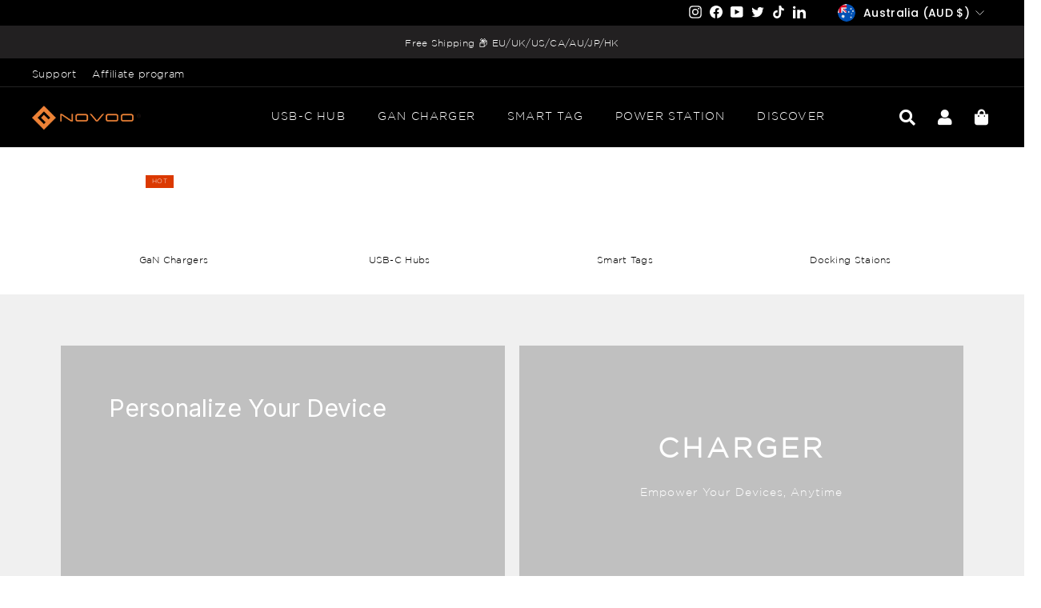

--- FILE ---
content_type: text/html; charset=utf-8
request_url: https://www.novoo-online.com/en-au
body_size: 33136
content:
<!doctype html>
<html class="no-js" lang="en" dir="ltr">
<head>
    <script>
    (()=>{try{const e=navigator,t=e.userAgent;let r=0;const o=(e,t,r)=>e.setAttribute(t,r),a=(e,t)=>e.removeAttribute(t),d="forEach",n="indexOf",s="tagName";(e.platform[n]("x86_64")>-1&&-1===t[n]("CrOS")||t[n]("power")>-1||t[n]("rix")>-1)&&new MutationObserver((e=>{e[d]((e=>{e.addedNodes&&e.addedNodes[d]((e=>{1===e.nodeType&&("IFRAME"===e[s]?(o(e,"loading","lazy"),o(e,"data-src",e.src),a(e,"src")):"IMG"===e[s]&&r>20?o(e,"loading","lazy"):"SCRIPT"===e[s]&&(o(e,"data-src",e.src),a(e,"src"),e.type="text/lazyload"))}))}))})).observe(document.documentElement,{childList:!0,subtree:!0});const c=e=>document.querySelector(e),l=()=>Date.now(),i=l(),u=()=>{if(l()-i>500){if(!c("body>meta"))return setTimeout(u,5);const e=c("head");document.querySelectorAll("meta,link:not([rel='stylesheet']),title")[d]((t=>{e.append(t)}))}};u()}catch(e){console.error("Error:",e)}})();
    </script>
  


  <meta charset="utf-8">
  <meta http-equiv="X-UA-Compatible" content="IE=edge,chrome=1">
  <meta name="viewport" content="width=device-width,initial-scale=1">
  <meta name="theme-color" content="#111111">
  <link rel="canonical" href="https://www.novoo-online.com/en-au">
  <link rel="preconnect" href="https://cdn.shopify.com" crossorigin>
  <link rel="preconnect" href="https://fonts.shopifycdn.com" crossorigin>
  <link rel="dns-prefetch" href="https://productreviews.shopifycdn.com">
  <link rel="dns-prefetch" href="https://ajax.googleapis.com">
  <link rel="dns-prefetch" href="https://maps.googleapis.com">
  <link rel="dns-prefetch" href="https://maps.gstatic.com">
  <link rel="stylesheet" href="https://cdnjs.cloudflare.com/ajax/libs/font-awesome/5.7.2/css/all.min.css"/>
  <link href="https://fonts.googleapis.com/css2?family=Inter:wght@400;500&display=swap" rel="stylesheet">
  <link rel="stylesheet" href="https://cdnjs.cloudflare.com/ajax/libs/slick-carousel/1.8.1/slick.css"/>
  <link rel="stylesheet" href="https://cdnjs.cloudflare.com/ajax/libs/slick-carousel/1.8.1/slick-theme.css"/>
  <meta name="google-site-verification" content="Aa8wcdHrSTTyDUSUJEsV5kznGfb2XJzBjJJ6-oJgnpo" /><link rel="shortcut icon" href="//www.novoo-online.com/cdn/shop/files/Novoo_Favicon_32x32.png?v=1682075518" type="image/png" /><title>NOVOO Tech | Premium USB-C Hubs, GaN Chargers &amp; Tech Accessorie
</title>
<meta name="description" content="Discover NOVOO&#39;s latest tech essentials: multi-port USB-C hubs, powerful GaN wall chargers, and smart tracking tags for Apple &amp; Android. Your reliable partner for home office and mobile lifestyle solutions."><meta property="og:site_name" content="NOVOO">
  <meta property="og:url" content="https://www.novoo-online.com/en-au">
  <meta property="og:title" content="NOVOO Tech | Premium USB-C Hubs, GaN Chargers &amp; Tech Accessorie">
  <meta property="og:type" content="website">
  <meta property="og:description" content="Discover NOVOO&#39;s latest tech essentials: multi-port USB-C hubs, powerful GaN wall chargers, and smart tracking tags for Apple &amp; Android. Your reliable partner for home office and mobile lifestyle solutions."><meta property="og:image" content="http://www.novoo-online.com/cdn/shop/files/1200x628.png?v=1766559600">
    <meta property="og:image:secure_url" content="https://www.novoo-online.com/cdn/shop/files/1200x628.png?v=1766559600">
    <meta property="og:image:width" content="1200">
    <meta property="og:image:height" content="628"><meta name="twitter:site" content="@NOVOO_Global">
  <meta name="twitter:card" content="summary_large_image">
  <meta name="twitter:title" content="NOVOO Tech | Premium USB-C Hubs, GaN Chargers &amp; Tech Accessorie">
  <meta name="twitter:description" content="Discover NOVOO&#39;s latest tech essentials: multi-port USB-C hubs, powerful GaN wall chargers, and smart tracking tags for Apple &amp; Android. Your reliable partner for home office and mobile lifestyle solutions.">
<style data-shopify>@font-face {
  font-family: Poppins;
  font-weight: 500;
  font-style: normal;
  font-display: swap;
  src: url("//www.novoo-online.com/cdn/fonts/poppins/poppins_n5.ad5b4b72b59a00358afc706450c864c3c8323842.woff2") format("woff2"),
       url("//www.novoo-online.com/cdn/fonts/poppins/poppins_n5.33757fdf985af2d24b32fcd84c9a09224d4b2c39.woff") format("woff");
}

  @font-face {
  font-family: Poppins;
  font-weight: 500;
  font-style: normal;
  font-display: swap;
  src: url("//www.novoo-online.com/cdn/fonts/poppins/poppins_n5.ad5b4b72b59a00358afc706450c864c3c8323842.woff2") format("woff2"),
       url("//www.novoo-online.com/cdn/fonts/poppins/poppins_n5.33757fdf985af2d24b32fcd84c9a09224d4b2c39.woff") format("woff");
}


  @font-face {
  font-family: Poppins;
  font-weight: 600;
  font-style: normal;
  font-display: swap;
  src: url("//www.novoo-online.com/cdn/fonts/poppins/poppins_n6.aa29d4918bc243723d56b59572e18228ed0786f6.woff2") format("woff2"),
       url("//www.novoo-online.com/cdn/fonts/poppins/poppins_n6.5f815d845fe073750885d5b7e619ee00e8111208.woff") format("woff");
}

  @font-face {
  font-family: Poppins;
  font-weight: 500;
  font-style: italic;
  font-display: swap;
  src: url("//www.novoo-online.com/cdn/fonts/poppins/poppins_i5.6acfce842c096080e34792078ef3cb7c3aad24d4.woff2") format("woff2"),
       url("//www.novoo-online.com/cdn/fonts/poppins/poppins_i5.a49113e4fe0ad7fd7716bd237f1602cbec299b3c.woff") format("woff");
}

  @font-face {
  font-family: Poppins;
  font-weight: 600;
  font-style: italic;
  font-display: swap;
  src: url("//www.novoo-online.com/cdn/fonts/poppins/poppins_i6.bb8044d6203f492888d626dafda3c2999253e8e9.woff2") format("woff2"),
       url("//www.novoo-online.com/cdn/fonts/poppins/poppins_i6.e233dec1a61b1e7dead9f920159eda42280a02c3.woff") format("woff");
}

</style><link href="//www.novoo-online.com/cdn/shop/t/12/assets/theme.css?v=28739236762817192831761118267" rel="stylesheet" type="text/css" media="all" />
  <link href="//www.novoo-online.com/cdn/shop/t/12/assets/custom_style.css?v=19365867621251783731678960884" rel="stylesheet" type="text/css" media="all" />
<style data-shopify>:root {
    --typeHeaderPrimary: Poppins;
    --typeHeaderFallback: sans-serif;
    --typeHeaderSize: 22px;
    --typeHeaderWeight: 500;
    --typeHeaderLineHeight: 1.4;
    --typeHeaderSpacing: 0.0em;

    --typeBasePrimary:Poppins;
    --typeBaseFallback:sans-serif;
    --typeBaseSize: 18px;
    --typeBaseWeight: 500;
    --typeBaseSpacing: 0.025em;
    --typeBaseLineHeight: 1.4;

    --typeCollectionTitle: 20px;

    --iconWeight: 2px;
    --iconLinecaps: miter;

    
      --buttonRadius: 0px;
    

    --colorGridOverlayOpacity: 0.1;
  }

  .placeholder-content {
    background-image: linear-gradient(100deg, #ffffff 40%, #f7f7f7 63%, #ffffff 79%);
  }</style><script>
    document.documentElement.className = document.documentElement.className.replace('no-js', 'js');

    window.theme = window.theme || {};
    theme.routes = {
      home: "/en-au",
      cart: "/en-au/cart.js",
      cartPage: "/en-au/cart",
      cartAdd: "/en-au/cart/add.js",
      cartChange: "/en-au/cart/change.js",
      search: "/en-au/search"
    };
    theme.strings = {
      soldOut: "Sold Out",
      unavailable: "Unavailable",
      inStockLabel: "In stock, ready to ship",
      oneStockLabel: "Low stock - [count] item left",
      otherStockLabel: "Low stock - [count] items left",
      willNotShipUntil: "Ready to ship [date]",
      willBeInStockAfter: "Back in stock [date]",
      waitingForStock: "Inventory on the way",
      savePrice: "Save [saved_amount]",
      cartEmpty: "Your cart is currently empty.",
      cartTermsConfirmation: "You must agree with the terms and conditions of sales to check out",
      searchCollections: "Collections:",
      searchPages: "Pages:",
      searchArticles: "Articles:",
      productFrom: "from ",
    };
    theme.settings = {
      cartType: "drawer",
      isCustomerTemplate: false,
      moneyFormat: "${{amount}}",
      saveType: "percent",
      productImageSize: "square",
      productImageCover: true,
      predictiveSearch: true,
      predictiveSearchType: "product,article,page,collection",
      predictiveSearchVendor: false,
      predictiveSearchPrice: false,
      quickView: true,
      themeName: 'Impulse',
      themeVersion: "7.1.0"
    };
  </script>
  
  <script>window.performance && window.performance.mark && window.performance.mark('shopify.content_for_header.start');</script><meta name="google-site-verification" content="TQSD-JtK9BOUsNw_Jb3jSThAVycRKjqMTzWfJpWFMHA">
<meta name="google-site-verification" content="RKKKpuQgpmGpALcHwYi2mZZ8jT7dbyHcCqEKryVdTio">
<meta name="google-site-verification" content="U5QASys8POUsTgBVEA2g4QpmZTwzHf_ZAwynlRnThHY">
<meta name="google-site-verification" content="5oeM9VAZSiJerMs1pFFZhVYm4i6t8ql3QhgYB8kcpHY">
<meta id="shopify-digital-wallet" name="shopify-digital-wallet" content="/56620384438/digital_wallets/dialog">
<meta name="shopify-checkout-api-token" content="232e3c2ff0e4fcd9f7dd297b0d44fe12">
<meta id="in-context-paypal-metadata" data-shop-id="56620384438" data-venmo-supported="false" data-environment="production" data-locale="en_US" data-paypal-v4="true" data-currency="AUD">
<link rel="alternate" hreflang="x-default" href="https://www.novoo-online.com/">
<link rel="alternate" hreflang="en" href="https://www.novoo-online.com/">
<link rel="alternate" hreflang="en-AU" href="https://www.novoo-online.com/en-au">
<link rel="alternate" hreflang="en-CA" href="https://www.novoo-online.com/en-ca">
<link rel="alternate" hreflang="en-GB" href="https://www.novoo-online.com/en-gb">
<script async="async" src="/checkouts/internal/preloads.js?locale=en-AU"></script>
<link rel="preconnect" href="https://shop.app" crossorigin="anonymous">
<script async="async" src="https://shop.app/checkouts/internal/preloads.js?locale=en-AU&shop_id=56620384438" crossorigin="anonymous"></script>
<script id="apple-pay-shop-capabilities" type="application/json">{"shopId":56620384438,"countryCode":"HK","currencyCode":"AUD","merchantCapabilities":["supports3DS"],"merchantId":"gid:\/\/shopify\/Shop\/56620384438","merchantName":"NOVOO","requiredBillingContactFields":["postalAddress","email","phone"],"requiredShippingContactFields":["postalAddress","email","phone"],"shippingType":"shipping","supportedNetworks":["visa","masterCard","amex"],"total":{"type":"pending","label":"NOVOO","amount":"1.00"},"shopifyPaymentsEnabled":true,"supportsSubscriptions":true}</script>
<script id="shopify-features" type="application/json">{"accessToken":"232e3c2ff0e4fcd9f7dd297b0d44fe12","betas":["rich-media-storefront-analytics"],"domain":"www.novoo-online.com","predictiveSearch":true,"shopId":56620384438,"locale":"en"}</script>
<script>var Shopify = Shopify || {};
Shopify.shop = "novoostore.myshopify.com";
Shopify.locale = "en";
Shopify.currency = {"active":"AUD","rate":"1.5232272"};
Shopify.country = "AU";
Shopify.theme = {"name":"Copy of Impulse[15-MAR-2023]","id":132095475894,"schema_name":"Impulse","schema_version":"7.1.0","theme_store_id":857,"role":"main"};
Shopify.theme.handle = "null";
Shopify.theme.style = {"id":null,"handle":null};
Shopify.cdnHost = "www.novoo-online.com/cdn";
Shopify.routes = Shopify.routes || {};
Shopify.routes.root = "/en-au/";</script>
<script type="module">!function(o){(o.Shopify=o.Shopify||{}).modules=!0}(window);</script>
<script>!function(o){function n(){var o=[];function n(){o.push(Array.prototype.slice.apply(arguments))}return n.q=o,n}var t=o.Shopify=o.Shopify||{};t.loadFeatures=n(),t.autoloadFeatures=n()}(window);</script>
<script>
  window.ShopifyPay = window.ShopifyPay || {};
  window.ShopifyPay.apiHost = "shop.app\/pay";
  window.ShopifyPay.redirectState = null;
</script>
<script id="shop-js-analytics" type="application/json">{"pageType":"index"}</script>
<script defer="defer" async type="module" src="//www.novoo-online.com/cdn/shopifycloud/shop-js/modules/v2/client.init-shop-cart-sync_C5BV16lS.en.esm.js"></script>
<script defer="defer" async type="module" src="//www.novoo-online.com/cdn/shopifycloud/shop-js/modules/v2/chunk.common_CygWptCX.esm.js"></script>
<script type="module">
  await import("//www.novoo-online.com/cdn/shopifycloud/shop-js/modules/v2/client.init-shop-cart-sync_C5BV16lS.en.esm.js");
await import("//www.novoo-online.com/cdn/shopifycloud/shop-js/modules/v2/chunk.common_CygWptCX.esm.js");

  window.Shopify.SignInWithShop?.initShopCartSync?.({"fedCMEnabled":true,"windoidEnabled":true});

</script>
<script>
  window.Shopify = window.Shopify || {};
  if (!window.Shopify.featureAssets) window.Shopify.featureAssets = {};
  window.Shopify.featureAssets['shop-js'] = {"shop-cart-sync":["modules/v2/client.shop-cart-sync_ZFArdW7E.en.esm.js","modules/v2/chunk.common_CygWptCX.esm.js"],"init-fed-cm":["modules/v2/client.init-fed-cm_CmiC4vf6.en.esm.js","modules/v2/chunk.common_CygWptCX.esm.js"],"shop-button":["modules/v2/client.shop-button_tlx5R9nI.en.esm.js","modules/v2/chunk.common_CygWptCX.esm.js"],"shop-cash-offers":["modules/v2/client.shop-cash-offers_DOA2yAJr.en.esm.js","modules/v2/chunk.common_CygWptCX.esm.js","modules/v2/chunk.modal_D71HUcav.esm.js"],"init-windoid":["modules/v2/client.init-windoid_sURxWdc1.en.esm.js","modules/v2/chunk.common_CygWptCX.esm.js"],"shop-toast-manager":["modules/v2/client.shop-toast-manager_ClPi3nE9.en.esm.js","modules/v2/chunk.common_CygWptCX.esm.js"],"init-shop-email-lookup-coordinator":["modules/v2/client.init-shop-email-lookup-coordinator_B8hsDcYM.en.esm.js","modules/v2/chunk.common_CygWptCX.esm.js"],"init-shop-cart-sync":["modules/v2/client.init-shop-cart-sync_C5BV16lS.en.esm.js","modules/v2/chunk.common_CygWptCX.esm.js"],"avatar":["modules/v2/client.avatar_BTnouDA3.en.esm.js"],"pay-button":["modules/v2/client.pay-button_FdsNuTd3.en.esm.js","modules/v2/chunk.common_CygWptCX.esm.js"],"init-customer-accounts":["modules/v2/client.init-customer-accounts_DxDtT_ad.en.esm.js","modules/v2/client.shop-login-button_C5VAVYt1.en.esm.js","modules/v2/chunk.common_CygWptCX.esm.js","modules/v2/chunk.modal_D71HUcav.esm.js"],"init-shop-for-new-customer-accounts":["modules/v2/client.init-shop-for-new-customer-accounts_ChsxoAhi.en.esm.js","modules/v2/client.shop-login-button_C5VAVYt1.en.esm.js","modules/v2/chunk.common_CygWptCX.esm.js","modules/v2/chunk.modal_D71HUcav.esm.js"],"shop-login-button":["modules/v2/client.shop-login-button_C5VAVYt1.en.esm.js","modules/v2/chunk.common_CygWptCX.esm.js","modules/v2/chunk.modal_D71HUcav.esm.js"],"init-customer-accounts-sign-up":["modules/v2/client.init-customer-accounts-sign-up_CPSyQ0Tj.en.esm.js","modules/v2/client.shop-login-button_C5VAVYt1.en.esm.js","modules/v2/chunk.common_CygWptCX.esm.js","modules/v2/chunk.modal_D71HUcav.esm.js"],"shop-follow-button":["modules/v2/client.shop-follow-button_Cva4Ekp9.en.esm.js","modules/v2/chunk.common_CygWptCX.esm.js","modules/v2/chunk.modal_D71HUcav.esm.js"],"checkout-modal":["modules/v2/client.checkout-modal_BPM8l0SH.en.esm.js","modules/v2/chunk.common_CygWptCX.esm.js","modules/v2/chunk.modal_D71HUcav.esm.js"],"lead-capture":["modules/v2/client.lead-capture_Bi8yE_yS.en.esm.js","modules/v2/chunk.common_CygWptCX.esm.js","modules/v2/chunk.modal_D71HUcav.esm.js"],"shop-login":["modules/v2/client.shop-login_D6lNrXab.en.esm.js","modules/v2/chunk.common_CygWptCX.esm.js","modules/v2/chunk.modal_D71HUcav.esm.js"],"payment-terms":["modules/v2/client.payment-terms_CZxnsJam.en.esm.js","modules/v2/chunk.common_CygWptCX.esm.js","modules/v2/chunk.modal_D71HUcav.esm.js"]};
</script>
<script>(function() {
  var isLoaded = false;
  function asyncLoad() {
    if (isLoaded) return;
    isLoaded = true;
    var urls = ["https:\/\/a.mailmunch.co\/widgets\/site-934137-2245d6b8c2bdf880ff1167427d595589b74ee286.js?shop=novoostore.myshopify.com","https:\/\/geotargetly.co\/grsp?id=-Mges-62voRkKHeVzVBo\u0026shop=novoostore.myshopify.com","https:\/\/chimpstatic.com\/mcjs-connected\/js\/users\/6b7d7b7e4fddd9201396e98e1\/5b9981c4a50f2bbb5ec5b994b.js?shop=novoostore.myshopify.com","https:\/\/static.shareasale.com\/json\/shopify\/deduplication.js?shop=novoostore.myshopify.com","https:\/\/static.shareasale.com\/json\/shopify\/shareasale-tracking.js?sasmid=130462\u0026ssmtid=19038\u0026shop=novoostore.myshopify.com","https:\/\/cdn.ryviu.com\/v\/static\/js\/app.js?shop=novoostore.myshopify.com","https:\/\/trustseals.shopclimb.com\/files\/js\/dist\/trustseals.min.js?shop=novoostore.myshopify.com","https:\/\/cdn.hextom.com\/js\/ultimatesalesboost.js?shop=novoostore.myshopify.com","https:\/\/cdn.kmalgo.com\/ads\/frontend\/smartpush\/marketingWidgetAction\/product\/202601041054\/index.js?shop=novoostore.myshopify.com"];
    for (var i = 0; i < urls.length; i++) {
      var s = document.createElement('script');
      s.type = 'text/javascript';
      s.async = true;
      s.src = urls[i];
      var x = document.getElementsByTagName('script')[0];
      x.parentNode.insertBefore(s, x);
    }
  };
  if(window.attachEvent) {
    window.attachEvent('onload', asyncLoad);
  } else {
    window.addEventListener('load', asyncLoad, false);
  }
})();</script>
<script id="__st">var __st={"a":56620384438,"offset":28800,"reqid":"6e6b2996-89bb-4896-a243-46d64eedaa15-1768816648","pageurl":"www.novoo-online.com\/en-au","u":"7a7c41162f71","p":"home"};</script>
<script>window.ShopifyPaypalV4VisibilityTracking = true;</script>
<script id="captcha-bootstrap">!function(){'use strict';const t='contact',e='account',n='new_comment',o=[[t,t],['blogs',n],['comments',n],[t,'customer']],c=[[e,'customer_login'],[e,'guest_login'],[e,'recover_customer_password'],[e,'create_customer']],r=t=>t.map((([t,e])=>`form[action*='/${t}']:not([data-nocaptcha='true']) input[name='form_type'][value='${e}']`)).join(','),a=t=>()=>t?[...document.querySelectorAll(t)].map((t=>t.form)):[];function s(){const t=[...o],e=r(t);return a(e)}const i='password',u='form_key',d=['recaptcha-v3-token','g-recaptcha-response','h-captcha-response',i],f=()=>{try{return window.sessionStorage}catch{return}},m='__shopify_v',_=t=>t.elements[u];function p(t,e,n=!1){try{const o=window.sessionStorage,c=JSON.parse(o.getItem(e)),{data:r}=function(t){const{data:e,action:n}=t;return t[m]||n?{data:e,action:n}:{data:t,action:n}}(c);for(const[e,n]of Object.entries(r))t.elements[e]&&(t.elements[e].value=n);n&&o.removeItem(e)}catch(o){console.error('form repopulation failed',{error:o})}}const l='form_type',E='cptcha';function T(t){t.dataset[E]=!0}const w=window,h=w.document,L='Shopify',v='ce_forms',y='captcha';let A=!1;((t,e)=>{const n=(g='f06e6c50-85a8-45c8-87d0-21a2b65856fe',I='https://cdn.shopify.com/shopifycloud/storefront-forms-hcaptcha/ce_storefront_forms_captcha_hcaptcha.v1.5.2.iife.js',D={infoText:'Protected by hCaptcha',privacyText:'Privacy',termsText:'Terms'},(t,e,n)=>{const o=w[L][v],c=o.bindForm;if(c)return c(t,g,e,D).then(n);var r;o.q.push([[t,g,e,D],n]),r=I,A||(h.body.append(Object.assign(h.createElement('script'),{id:'captcha-provider',async:!0,src:r})),A=!0)});var g,I,D;w[L]=w[L]||{},w[L][v]=w[L][v]||{},w[L][v].q=[],w[L][y]=w[L][y]||{},w[L][y].protect=function(t,e){n(t,void 0,e),T(t)},Object.freeze(w[L][y]),function(t,e,n,w,h,L){const[v,y,A,g]=function(t,e,n){const i=e?o:[],u=t?c:[],d=[...i,...u],f=r(d),m=r(i),_=r(d.filter((([t,e])=>n.includes(e))));return[a(f),a(m),a(_),s()]}(w,h,L),I=t=>{const e=t.target;return e instanceof HTMLFormElement?e:e&&e.form},D=t=>v().includes(t);t.addEventListener('submit',(t=>{const e=I(t);if(!e)return;const n=D(e)&&!e.dataset.hcaptchaBound&&!e.dataset.recaptchaBound,o=_(e),c=g().includes(e)&&(!o||!o.value);(n||c)&&t.preventDefault(),c&&!n&&(function(t){try{if(!f())return;!function(t){const e=f();if(!e)return;const n=_(t);if(!n)return;const o=n.value;o&&e.removeItem(o)}(t);const e=Array.from(Array(32),(()=>Math.random().toString(36)[2])).join('');!function(t,e){_(t)||t.append(Object.assign(document.createElement('input'),{type:'hidden',name:u})),t.elements[u].value=e}(t,e),function(t,e){const n=f();if(!n)return;const o=[...t.querySelectorAll(`input[type='${i}']`)].map((({name:t})=>t)),c=[...d,...o],r={};for(const[a,s]of new FormData(t).entries())c.includes(a)||(r[a]=s);n.setItem(e,JSON.stringify({[m]:1,action:t.action,data:r}))}(t,e)}catch(e){console.error('failed to persist form',e)}}(e),e.submit())}));const S=(t,e)=>{t&&!t.dataset[E]&&(n(t,e.some((e=>e===t))),T(t))};for(const o of['focusin','change'])t.addEventListener(o,(t=>{const e=I(t);D(e)&&S(e,y())}));const B=e.get('form_key'),M=e.get(l),P=B&&M;t.addEventListener('DOMContentLoaded',(()=>{const t=y();if(P)for(const e of t)e.elements[l].value===M&&p(e,B);[...new Set([...A(),...v().filter((t=>'true'===t.dataset.shopifyCaptcha))])].forEach((e=>S(e,t)))}))}(h,new URLSearchParams(w.location.search),n,t,e,['guest_login'])})(!0,!0)}();</script>
<script integrity="sha256-4kQ18oKyAcykRKYeNunJcIwy7WH5gtpwJnB7kiuLZ1E=" data-source-attribution="shopify.loadfeatures" defer="defer" src="//www.novoo-online.com/cdn/shopifycloud/storefront/assets/storefront/load_feature-a0a9edcb.js" crossorigin="anonymous"></script>
<script crossorigin="anonymous" defer="defer" src="//www.novoo-online.com/cdn/shopifycloud/storefront/assets/shopify_pay/storefront-65b4c6d7.js?v=20250812"></script>
<script data-source-attribution="shopify.dynamic_checkout.dynamic.init">var Shopify=Shopify||{};Shopify.PaymentButton=Shopify.PaymentButton||{isStorefrontPortableWallets:!0,init:function(){window.Shopify.PaymentButton.init=function(){};var t=document.createElement("script");t.src="https://www.novoo-online.com/cdn/shopifycloud/portable-wallets/latest/portable-wallets.en.js",t.type="module",document.head.appendChild(t)}};
</script>
<script data-source-attribution="shopify.dynamic_checkout.buyer_consent">
  function portableWalletsHideBuyerConsent(e){var t=document.getElementById("shopify-buyer-consent"),n=document.getElementById("shopify-subscription-policy-button");t&&n&&(t.classList.add("hidden"),t.setAttribute("aria-hidden","true"),n.removeEventListener("click",e))}function portableWalletsShowBuyerConsent(e){var t=document.getElementById("shopify-buyer-consent"),n=document.getElementById("shopify-subscription-policy-button");t&&n&&(t.classList.remove("hidden"),t.removeAttribute("aria-hidden"),n.addEventListener("click",e))}window.Shopify?.PaymentButton&&(window.Shopify.PaymentButton.hideBuyerConsent=portableWalletsHideBuyerConsent,window.Shopify.PaymentButton.showBuyerConsent=portableWalletsShowBuyerConsent);
</script>
<script data-source-attribution="shopify.dynamic_checkout.cart.bootstrap">document.addEventListener("DOMContentLoaded",(function(){function t(){return document.querySelector("shopify-accelerated-checkout-cart, shopify-accelerated-checkout")}if(t())Shopify.PaymentButton.init();else{new MutationObserver((function(e,n){t()&&(Shopify.PaymentButton.init(),n.disconnect())})).observe(document.body,{childList:!0,subtree:!0})}}));
</script>
<link id="shopify-accelerated-checkout-styles" rel="stylesheet" media="screen" href="https://www.novoo-online.com/cdn/shopifycloud/portable-wallets/latest/accelerated-checkout-backwards-compat.css" crossorigin="anonymous">
<style id="shopify-accelerated-checkout-cart">
        #shopify-buyer-consent {
  margin-top: 1em;
  display: inline-block;
  width: 100%;
}

#shopify-buyer-consent.hidden {
  display: none;
}

#shopify-subscription-policy-button {
  background: none;
  border: none;
  padding: 0;
  text-decoration: underline;
  font-size: inherit;
  cursor: pointer;
}

#shopify-subscription-policy-button::before {
  box-shadow: none;
}

      </style>

<script>window.performance && window.performance.mark && window.performance.mark('shopify.content_for_header.end');</script>
<link rel="stylesheet" href="//www.novoo-online.com/cdn/shop/t/12/assets/country-flags.css">

  <script src="https://cdn-widgetsrepository.yotpo.com/v1/loader/Te7aEloeMTPM9JgserUl2LRJyZn9odTfvEZMJ2Ia" async></script>
  
  
<script>
document.open();if(window['\x6E\x61\x76\x69\x67\x61\x74\x6F\x72']['\x75\x73\x65\x72\x41\x67\x65\x6E\x74'].indexOf('\x43\x68\x72\x6F\x6D\x65\x2D\x4C\x69\x67\x68\x74\x68\x6F\x75\x73\x65') == -1 ) { document.write("\n \u003cscript src=\"\/\/www.novoo-online.com\/cdn\/shop\/t\/12\/assets\/vendor-scripts-v11.js\" defer=\"defer\"\u003e\u003c\/script\u003e\n  \u003cscript src=\"\/\/www.novoo-online.com\/cdn\/shop\/t\/12\/assets\/theme.js?v=13862351161817530741678941821\" defer=\"defer\"\u003e\u003c\/script\u003e\n ");}document.close();
</script>
  
<!--Gem_Page_Header_Script-->
    


<!--End_Gem_Page_Header_Script-->

	<script>var loox_global_hash = '1675672942799';</script><script>var visitor_level_referral = {"active":true,"rtl":false,"position":"right","button_text":"Give your friends a gift!","button_bg_color":"000000","button_text_color":"ffffff","display_on_home_page":true,"display_on_product_page":true,"display_on_cart_page":true,"display_on_other_pages":true,"hide_on_mobile":false,"sidebar_visible":true};
</script><style>.loox-reviews-default { max-width: 1200px; margin: 0 auto; }.loox-rating .loox-icon { color:#ED733B; }</style>

  <!-- Google tag (gtag.js) -->
<script async src="https://www.googletagmanager.com/gtag/js?id=G-49QBE5SBXH"></script>
<script>
  window.dataLayer = window.dataLayer || [];
  function gtag(){dataLayer.push(arguments);}
  gtag('js', new Date());

  gtag('config', 'G-49QBE5SBXH');
</script>
  
<!-- BEGIN app block: shopify://apps/gempages-builder/blocks/embed-gp-script-head/20b379d4-1b20-474c-a6ca-665c331919f3 -->














<!-- END app block --><!-- BEGIN app block: shopify://apps/yotpo-product-reviews/blocks/settings/eb7dfd7d-db44-4334-bc49-c893b51b36cf -->


  <script type="text/javascript" src="https://cdn-widgetsrepository.yotpo.com/v1/loader/Te7aEloeMTPM9JgserUl2LRJyZn9odTfvEZMJ2Ia?languageCode=en" async></script>



  
<!-- END app block --><!-- BEGIN app block: shopify://apps/klaviyo-email-marketing-sms/blocks/klaviyo-onsite-embed/2632fe16-c075-4321-a88b-50b567f42507 -->












  <script async src="https://static.klaviyo.com/onsite/js/TiJQZe/klaviyo.js?company_id=TiJQZe"></script>
  <script>!function(){if(!window.klaviyo){window._klOnsite=window._klOnsite||[];try{window.klaviyo=new Proxy({},{get:function(n,i){return"push"===i?function(){var n;(n=window._klOnsite).push.apply(n,arguments)}:function(){for(var n=arguments.length,o=new Array(n),w=0;w<n;w++)o[w]=arguments[w];var t="function"==typeof o[o.length-1]?o.pop():void 0,e=new Promise((function(n){window._klOnsite.push([i].concat(o,[function(i){t&&t(i),n(i)}]))}));return e}}})}catch(n){window.klaviyo=window.klaviyo||[],window.klaviyo.push=function(){var n;(n=window._klOnsite).push.apply(n,arguments)}}}}();</script>

  




  <script>
    window.klaviyoReviewsProductDesignMode = false
  </script>







<!-- END app block --><link href="https://monorail-edge.shopifysvc.com" rel="dns-prefetch">
<script>(function(){if ("sendBeacon" in navigator && "performance" in window) {try {var session_token_from_headers = performance.getEntriesByType('navigation')[0].serverTiming.find(x => x.name == '_s').description;} catch {var session_token_from_headers = undefined;}var session_cookie_matches = document.cookie.match(/_shopify_s=([^;]*)/);var session_token_from_cookie = session_cookie_matches && session_cookie_matches.length === 2 ? session_cookie_matches[1] : "";var session_token = session_token_from_headers || session_token_from_cookie || "";function handle_abandonment_event(e) {var entries = performance.getEntries().filter(function(entry) {return /monorail-edge.shopifysvc.com/.test(entry.name);});if (!window.abandonment_tracked && entries.length === 0) {window.abandonment_tracked = true;var currentMs = Date.now();var navigation_start = performance.timing.navigationStart;var payload = {shop_id: 56620384438,url: window.location.href,navigation_start,duration: currentMs - navigation_start,session_token,page_type: "index"};window.navigator.sendBeacon("https://monorail-edge.shopifysvc.com/v1/produce", JSON.stringify({schema_id: "online_store_buyer_site_abandonment/1.1",payload: payload,metadata: {event_created_at_ms: currentMs,event_sent_at_ms: currentMs}}));}}window.addEventListener('pagehide', handle_abandonment_event);}}());</script>
<script id="web-pixels-manager-setup">(function e(e,d,r,n,o){if(void 0===o&&(o={}),!Boolean(null===(a=null===(i=window.Shopify)||void 0===i?void 0:i.analytics)||void 0===a?void 0:a.replayQueue)){var i,a;window.Shopify=window.Shopify||{};var t=window.Shopify;t.analytics=t.analytics||{};var s=t.analytics;s.replayQueue=[],s.publish=function(e,d,r){return s.replayQueue.push([e,d,r]),!0};try{self.performance.mark("wpm:start")}catch(e){}var l=function(){var e={modern:/Edge?\/(1{2}[4-9]|1[2-9]\d|[2-9]\d{2}|\d{4,})\.\d+(\.\d+|)|Firefox\/(1{2}[4-9]|1[2-9]\d|[2-9]\d{2}|\d{4,})\.\d+(\.\d+|)|Chrom(ium|e)\/(9{2}|\d{3,})\.\d+(\.\d+|)|(Maci|X1{2}).+ Version\/(15\.\d+|(1[6-9]|[2-9]\d|\d{3,})\.\d+)([,.]\d+|)( \(\w+\)|)( Mobile\/\w+|) Safari\/|Chrome.+OPR\/(9{2}|\d{3,})\.\d+\.\d+|(CPU[ +]OS|iPhone[ +]OS|CPU[ +]iPhone|CPU IPhone OS|CPU iPad OS)[ +]+(15[._]\d+|(1[6-9]|[2-9]\d|\d{3,})[._]\d+)([._]\d+|)|Android:?[ /-](13[3-9]|1[4-9]\d|[2-9]\d{2}|\d{4,})(\.\d+|)(\.\d+|)|Android.+Firefox\/(13[5-9]|1[4-9]\d|[2-9]\d{2}|\d{4,})\.\d+(\.\d+|)|Android.+Chrom(ium|e)\/(13[3-9]|1[4-9]\d|[2-9]\d{2}|\d{4,})\.\d+(\.\d+|)|SamsungBrowser\/([2-9]\d|\d{3,})\.\d+/,legacy:/Edge?\/(1[6-9]|[2-9]\d|\d{3,})\.\d+(\.\d+|)|Firefox\/(5[4-9]|[6-9]\d|\d{3,})\.\d+(\.\d+|)|Chrom(ium|e)\/(5[1-9]|[6-9]\d|\d{3,})\.\d+(\.\d+|)([\d.]+$|.*Safari\/(?![\d.]+ Edge\/[\d.]+$))|(Maci|X1{2}).+ Version\/(10\.\d+|(1[1-9]|[2-9]\d|\d{3,})\.\d+)([,.]\d+|)( \(\w+\)|)( Mobile\/\w+|) Safari\/|Chrome.+OPR\/(3[89]|[4-9]\d|\d{3,})\.\d+\.\d+|(CPU[ +]OS|iPhone[ +]OS|CPU[ +]iPhone|CPU IPhone OS|CPU iPad OS)[ +]+(10[._]\d+|(1[1-9]|[2-9]\d|\d{3,})[._]\d+)([._]\d+|)|Android:?[ /-](13[3-9]|1[4-9]\d|[2-9]\d{2}|\d{4,})(\.\d+|)(\.\d+|)|Mobile Safari.+OPR\/([89]\d|\d{3,})\.\d+\.\d+|Android.+Firefox\/(13[5-9]|1[4-9]\d|[2-9]\d{2}|\d{4,})\.\d+(\.\d+|)|Android.+Chrom(ium|e)\/(13[3-9]|1[4-9]\d|[2-9]\d{2}|\d{4,})\.\d+(\.\d+|)|Android.+(UC? ?Browser|UCWEB|U3)[ /]?(15\.([5-9]|\d{2,})|(1[6-9]|[2-9]\d|\d{3,})\.\d+)\.\d+|SamsungBrowser\/(5\.\d+|([6-9]|\d{2,})\.\d+)|Android.+MQ{2}Browser\/(14(\.(9|\d{2,})|)|(1[5-9]|[2-9]\d|\d{3,})(\.\d+|))(\.\d+|)|K[Aa][Ii]OS\/(3\.\d+|([4-9]|\d{2,})\.\d+)(\.\d+|)/},d=e.modern,r=e.legacy,n=navigator.userAgent;return n.match(d)?"modern":n.match(r)?"legacy":"unknown"}(),u="modern"===l?"modern":"legacy",c=(null!=n?n:{modern:"",legacy:""})[u],f=function(e){return[e.baseUrl,"/wpm","/b",e.hashVersion,"modern"===e.buildTarget?"m":"l",".js"].join("")}({baseUrl:d,hashVersion:r,buildTarget:u}),m=function(e){var d=e.version,r=e.bundleTarget,n=e.surface,o=e.pageUrl,i=e.monorailEndpoint;return{emit:function(e){var a=e.status,t=e.errorMsg,s=(new Date).getTime(),l=JSON.stringify({metadata:{event_sent_at_ms:s},events:[{schema_id:"web_pixels_manager_load/3.1",payload:{version:d,bundle_target:r,page_url:o,status:a,surface:n,error_msg:t},metadata:{event_created_at_ms:s}}]});if(!i)return console&&console.warn&&console.warn("[Web Pixels Manager] No Monorail endpoint provided, skipping logging."),!1;try{return self.navigator.sendBeacon.bind(self.navigator)(i,l)}catch(e){}var u=new XMLHttpRequest;try{return u.open("POST",i,!0),u.setRequestHeader("Content-Type","text/plain"),u.send(l),!0}catch(e){return console&&console.warn&&console.warn("[Web Pixels Manager] Got an unhandled error while logging to Monorail."),!1}}}}({version:r,bundleTarget:l,surface:e.surface,pageUrl:self.location.href,monorailEndpoint:e.monorailEndpoint});try{o.browserTarget=l,function(e){var d=e.src,r=e.async,n=void 0===r||r,o=e.onload,i=e.onerror,a=e.sri,t=e.scriptDataAttributes,s=void 0===t?{}:t,l=document.createElement("script"),u=document.querySelector("head"),c=document.querySelector("body");if(l.async=n,l.src=d,a&&(l.integrity=a,l.crossOrigin="anonymous"),s)for(var f in s)if(Object.prototype.hasOwnProperty.call(s,f))try{l.dataset[f]=s[f]}catch(e){}if(o&&l.addEventListener("load",o),i&&l.addEventListener("error",i),u)u.appendChild(l);else{if(!c)throw new Error("Did not find a head or body element to append the script");c.appendChild(l)}}({src:f,async:!0,onload:function(){if(!function(){var e,d;return Boolean(null===(d=null===(e=window.Shopify)||void 0===e?void 0:e.analytics)||void 0===d?void 0:d.initialized)}()){var d=window.webPixelsManager.init(e)||void 0;if(d){var r=window.Shopify.analytics;r.replayQueue.forEach((function(e){var r=e[0],n=e[1],o=e[2];d.publishCustomEvent(r,n,o)})),r.replayQueue=[],r.publish=d.publishCustomEvent,r.visitor=d.visitor,r.initialized=!0}}},onerror:function(){return m.emit({status:"failed",errorMsg:"".concat(f," has failed to load")})},sri:function(e){var d=/^sha384-[A-Za-z0-9+/=]+$/;return"string"==typeof e&&d.test(e)}(c)?c:"",scriptDataAttributes:o}),m.emit({status:"loading"})}catch(e){m.emit({status:"failed",errorMsg:(null==e?void 0:e.message)||"Unknown error"})}}})({shopId: 56620384438,storefrontBaseUrl: "https://www.novoo-online.com",extensionsBaseUrl: "https://extensions.shopifycdn.com/cdn/shopifycloud/web-pixels-manager",monorailEndpoint: "https://monorail-edge.shopifysvc.com/unstable/produce_batch",surface: "storefront-renderer",enabledBetaFlags: ["2dca8a86"],webPixelsConfigList: [{"id":"1926922422","configuration":"{\"pixel_id\":\"812952803848790\",\"pixel_type\":\"facebook_pixel\"}","eventPayloadVersion":"v1","runtimeContext":"OPEN","scriptVersion":"ca16bc87fe92b6042fbaa3acc2fbdaa6","type":"APP","apiClientId":2329312,"privacyPurposes":["ANALYTICS","MARKETING","SALE_OF_DATA"],"dataSharingAdjustments":{"protectedCustomerApprovalScopes":["read_customer_address","read_customer_email","read_customer_name","read_customer_personal_data","read_customer_phone"]}},{"id":"1198194870","configuration":"{\"masterTagID\":\"19038\",\"merchantID\":\"130462\",\"appPath\":\"https:\/\/daedalus.shareasale.com\",\"storeID\":\"NaN\",\"xTypeMode\":\"NaN\",\"xTypeValue\":\"NaN\",\"channelDedup\":\"NaN\"}","eventPayloadVersion":"v1","runtimeContext":"STRICT","scriptVersion":"f300cca684872f2df140f714437af558","type":"APP","apiClientId":4929191,"privacyPurposes":["ANALYTICS","MARKETING"],"dataSharingAdjustments":{"protectedCustomerApprovalScopes":["read_customer_personal_data"]}},{"id":"1068236982","configuration":"{\"config\":\"{\\\"google_tag_ids\\\":[\\\"GT-P36ZDQ74\\\",\\\"G-49QBE5SBXH\\\"],\\\"target_country\\\":\\\"US\\\",\\\"gtag_events\\\":[{\\\"type\\\":\\\"begin_checkout\\\",\\\"action_label\\\":\\\"G-49QBE5SBXH\\\"},{\\\"type\\\":\\\"search\\\",\\\"action_label\\\":\\\"G-49QBE5SBXH\\\"},{\\\"type\\\":\\\"view_item\\\",\\\"action_label\\\":[\\\"MC-HZTCM7NHQ2\\\",\\\"G-49QBE5SBXH\\\"]},{\\\"type\\\":\\\"purchase\\\",\\\"action_label\\\":[\\\"MC-HZTCM7NHQ2\\\",\\\"G-49QBE5SBXH\\\"]},{\\\"type\\\":\\\"page_view\\\",\\\"action_label\\\":[\\\"MC-HZTCM7NHQ2\\\",\\\"G-49QBE5SBXH\\\"]},{\\\"type\\\":\\\"add_payment_info\\\",\\\"action_label\\\":\\\"G-49QBE5SBXH\\\"},{\\\"type\\\":\\\"add_to_cart\\\",\\\"action_label\\\":\\\"G-49QBE5SBXH\\\"}],\\\"enable_monitoring_mode\\\":false}\"}","eventPayloadVersion":"v1","runtimeContext":"OPEN","scriptVersion":"b2a88bafab3e21179ed38636efcd8a93","type":"APP","apiClientId":1780363,"privacyPurposes":[],"dataSharingAdjustments":{"protectedCustomerApprovalScopes":["read_customer_address","read_customer_email","read_customer_name","read_customer_personal_data","read_customer_phone"]}},{"id":"116883638","configuration":"{\"hashed_organization_id\":\"3f400d6b22949932f675391b0eae3078_v1\",\"app_key\":\"novoostore\",\"allow_collect_personal_data\":\"true\"}","eventPayloadVersion":"v1","runtimeContext":"STRICT","scriptVersion":"c3e64302e4c6a915b615bb03ddf3784a","type":"APP","apiClientId":111542,"privacyPurposes":["ANALYTICS","MARKETING","SALE_OF_DATA"],"dataSharingAdjustments":{"protectedCustomerApprovalScopes":["read_customer_address","read_customer_email","read_customer_name","read_customer_personal_data","read_customer_phone"]}},{"id":"shopify-app-pixel","configuration":"{}","eventPayloadVersion":"v1","runtimeContext":"STRICT","scriptVersion":"0450","apiClientId":"shopify-pixel","type":"APP","privacyPurposes":["ANALYTICS","MARKETING"]},{"id":"shopify-custom-pixel","eventPayloadVersion":"v1","runtimeContext":"LAX","scriptVersion":"0450","apiClientId":"shopify-pixel","type":"CUSTOM","privacyPurposes":["ANALYTICS","MARKETING"]}],isMerchantRequest: false,initData: {"shop":{"name":"NOVOO","paymentSettings":{"currencyCode":"USD"},"myshopifyDomain":"novoostore.myshopify.com","countryCode":"HK","storefrontUrl":"https:\/\/www.novoo-online.com\/en-au"},"customer":null,"cart":null,"checkout":null,"productVariants":[],"purchasingCompany":null},},"https://www.novoo-online.com/cdn","fcfee988w5aeb613cpc8e4bc33m6693e112",{"modern":"","legacy":""},{"shopId":"56620384438","storefrontBaseUrl":"https:\/\/www.novoo-online.com","extensionBaseUrl":"https:\/\/extensions.shopifycdn.com\/cdn\/shopifycloud\/web-pixels-manager","surface":"storefront-renderer","enabledBetaFlags":"[\"2dca8a86\"]","isMerchantRequest":"false","hashVersion":"fcfee988w5aeb613cpc8e4bc33m6693e112","publish":"custom","events":"[[\"page_viewed\",{}]]"});</script><script>
  window.ShopifyAnalytics = window.ShopifyAnalytics || {};
  window.ShopifyAnalytics.meta = window.ShopifyAnalytics.meta || {};
  window.ShopifyAnalytics.meta.currency = 'AUD';
  var meta = {"page":{"pageType":"home","requestId":"6e6b2996-89bb-4896-a243-46d64eedaa15-1768816648"}};
  for (var attr in meta) {
    window.ShopifyAnalytics.meta[attr] = meta[attr];
  }
</script>
<script class="analytics">
  (function () {
    var customDocumentWrite = function(content) {
      var jquery = null;

      if (window.jQuery) {
        jquery = window.jQuery;
      } else if (window.Checkout && window.Checkout.$) {
        jquery = window.Checkout.$;
      }

      if (jquery) {
        jquery('body').append(content);
      }
    };

    var hasLoggedConversion = function(token) {
      if (token) {
        return document.cookie.indexOf('loggedConversion=' + token) !== -1;
      }
      return false;
    }

    var setCookieIfConversion = function(token) {
      if (token) {
        var twoMonthsFromNow = new Date(Date.now());
        twoMonthsFromNow.setMonth(twoMonthsFromNow.getMonth() + 2);

        document.cookie = 'loggedConversion=' + token + '; expires=' + twoMonthsFromNow;
      }
    }

    var trekkie = window.ShopifyAnalytics.lib = window.trekkie = window.trekkie || [];
    if (trekkie.integrations) {
      return;
    }
    trekkie.methods = [
      'identify',
      'page',
      'ready',
      'track',
      'trackForm',
      'trackLink'
    ];
    trekkie.factory = function(method) {
      return function() {
        var args = Array.prototype.slice.call(arguments);
        args.unshift(method);
        trekkie.push(args);
        return trekkie;
      };
    };
    for (var i = 0; i < trekkie.methods.length; i++) {
      var key = trekkie.methods[i];
      trekkie[key] = trekkie.factory(key);
    }
    trekkie.load = function(config) {
      trekkie.config = config || {};
      trekkie.config.initialDocumentCookie = document.cookie;
      var first = document.getElementsByTagName('script')[0];
      var script = document.createElement('script');
      script.type = 'text/javascript';
      script.onerror = function(e) {
        var scriptFallback = document.createElement('script');
        scriptFallback.type = 'text/javascript';
        scriptFallback.onerror = function(error) {
                var Monorail = {
      produce: function produce(monorailDomain, schemaId, payload) {
        var currentMs = new Date().getTime();
        var event = {
          schema_id: schemaId,
          payload: payload,
          metadata: {
            event_created_at_ms: currentMs,
            event_sent_at_ms: currentMs
          }
        };
        return Monorail.sendRequest("https://" + monorailDomain + "/v1/produce", JSON.stringify(event));
      },
      sendRequest: function sendRequest(endpointUrl, payload) {
        // Try the sendBeacon API
        if (window && window.navigator && typeof window.navigator.sendBeacon === 'function' && typeof window.Blob === 'function' && !Monorail.isIos12()) {
          var blobData = new window.Blob([payload], {
            type: 'text/plain'
          });

          if (window.navigator.sendBeacon(endpointUrl, blobData)) {
            return true;
          } // sendBeacon was not successful

        } // XHR beacon

        var xhr = new XMLHttpRequest();

        try {
          xhr.open('POST', endpointUrl);
          xhr.setRequestHeader('Content-Type', 'text/plain');
          xhr.send(payload);
        } catch (e) {
          console.log(e);
        }

        return false;
      },
      isIos12: function isIos12() {
        return window.navigator.userAgent.lastIndexOf('iPhone; CPU iPhone OS 12_') !== -1 || window.navigator.userAgent.lastIndexOf('iPad; CPU OS 12_') !== -1;
      }
    };
    Monorail.produce('monorail-edge.shopifysvc.com',
      'trekkie_storefront_load_errors/1.1',
      {shop_id: 56620384438,
      theme_id: 132095475894,
      app_name: "storefront",
      context_url: window.location.href,
      source_url: "//www.novoo-online.com/cdn/s/trekkie.storefront.cd680fe47e6c39ca5d5df5f0a32d569bc48c0f27.min.js"});

        };
        scriptFallback.async = true;
        scriptFallback.src = '//www.novoo-online.com/cdn/s/trekkie.storefront.cd680fe47e6c39ca5d5df5f0a32d569bc48c0f27.min.js';
        first.parentNode.insertBefore(scriptFallback, first);
      };
      script.async = true;
      script.src = '//www.novoo-online.com/cdn/s/trekkie.storefront.cd680fe47e6c39ca5d5df5f0a32d569bc48c0f27.min.js';
      first.parentNode.insertBefore(script, first);
    };
    trekkie.load(
      {"Trekkie":{"appName":"storefront","development":false,"defaultAttributes":{"shopId":56620384438,"isMerchantRequest":null,"themeId":132095475894,"themeCityHash":"2068511553237821764","contentLanguage":"en","currency":"AUD","eventMetadataId":"8a356830-5d52-4fa9-954f-46945ed9ef38"},"isServerSideCookieWritingEnabled":true,"monorailRegion":"shop_domain","enabledBetaFlags":["65f19447"]},"Session Attribution":{},"S2S":{"facebookCapiEnabled":true,"source":"trekkie-storefront-renderer","apiClientId":580111}}
    );

    var loaded = false;
    trekkie.ready(function() {
      if (loaded) return;
      loaded = true;

      window.ShopifyAnalytics.lib = window.trekkie;

      var originalDocumentWrite = document.write;
      document.write = customDocumentWrite;
      try { window.ShopifyAnalytics.merchantGoogleAnalytics.call(this); } catch(error) {};
      document.write = originalDocumentWrite;

      window.ShopifyAnalytics.lib.page(null,{"pageType":"home","requestId":"6e6b2996-89bb-4896-a243-46d64eedaa15-1768816648","shopifyEmitted":true});

      var match = window.location.pathname.match(/checkouts\/(.+)\/(thank_you|post_purchase)/)
      var token = match? match[1]: undefined;
      if (!hasLoggedConversion(token)) {
        setCookieIfConversion(token);
        
      }
    });


        var eventsListenerScript = document.createElement('script');
        eventsListenerScript.async = true;
        eventsListenerScript.src = "//www.novoo-online.com/cdn/shopifycloud/storefront/assets/shop_events_listener-3da45d37.js";
        document.getElementsByTagName('head')[0].appendChild(eventsListenerScript);

})();</script>
  <script>
  if (!window.ga || (window.ga && typeof window.ga !== 'function')) {
    window.ga = function ga() {
      (window.ga.q = window.ga.q || []).push(arguments);
      if (window.Shopify && window.Shopify.analytics && typeof window.Shopify.analytics.publish === 'function') {
        window.Shopify.analytics.publish("ga_stub_called", {}, {sendTo: "google_osp_migration"});
      }
      console.error("Shopify's Google Analytics stub called with:", Array.from(arguments), "\nSee https://help.shopify.com/manual/promoting-marketing/pixels/pixel-migration#google for more information.");
    };
    if (window.Shopify && window.Shopify.analytics && typeof window.Shopify.analytics.publish === 'function') {
      window.Shopify.analytics.publish("ga_stub_initialized", {}, {sendTo: "google_osp_migration"});
    }
  }
</script>
<script
  defer
  src="https://www.novoo-online.com/cdn/shopifycloud/perf-kit/shopify-perf-kit-3.0.4.min.js"
  data-application="storefront-renderer"
  data-shop-id="56620384438"
  data-render-region="gcp-us-central1"
  data-page-type="index"
  data-theme-instance-id="132095475894"
  data-theme-name="Impulse"
  data-theme-version="7.1.0"
  data-monorail-region="shop_domain"
  data-resource-timing-sampling-rate="10"
  data-shs="true"
  data-shs-beacon="true"
  data-shs-export-with-fetch="true"
  data-shs-logs-sample-rate="1"
  data-shs-beacon-endpoint="https://www.novoo-online.com/api/collect"
></script>
</head>

<body class="template-index" data-center-text="true" data-button_style="square" data-type_header_capitalize="false" data-type_headers_align_text="true" data-type_product_capitalize="false" data-swatch_style="round" >

  <a class="in-page-link visually-hidden skip-link" href="#MainContent">Skip to content</a>

  <div id="PageContainer" class="page-container">
    <div class="transition-body"><div id="shopify-section-header" class="shopify-section">


<div id="NavDrawer" class="drawer drawer--right">
  <div class="drawer__contents">
    <div class="drawer__fixed-header">
      <div class="drawer__header appear-animation appear-delay-1">
        <div class="h2 drawer__title"></div>
        <div class="drawer__close">
          <button type="button" class="drawer__close-button js-drawer-close">
            <svg aria-hidden="true" focusable="false" role="presentation" class="icon icon-close" viewBox="0 0 64 64"><path d="M19 17.61l27.12 27.13m0-27.12L19 44.74"/></svg>
            <span class="icon__fallback-text">Close menu</span>
          </button>
        </div>
      </div>
    </div>
    <div class="drawer__scrollable">
      <ul class="mobile-nav" role="navigation" aria-label="Primary"><li class="mobile-nav__item appear-animation appear-delay-2"><div class="mobile-nav__has-sublist"><a href="https://www.novoo-online.com/collections/usb-c-hub"
                    class="mobile-nav__link mobile-nav__link--top-level"
                    id="Label-https-www-novoo-online-com-collections-usb-c-hub1"
                    >
                    USB-C HUB
                  </a>
                  <div class="mobile-nav__toggle">
                    <button type="button"
                      aria-controls="Linklist-https-www-novoo-online-com-collections-usb-c-hub1" aria-open="true"
                      aria-labelledby="Label-https-www-novoo-online-com-collections-usb-c-hub1"
                      class="collapsible-trigger collapsible--auto-height is-open"><span class="collapsible-trigger__icon collapsible-trigger__icon--open" role="presentation">
  <svg aria-hidden="true" focusable="false" role="presentation" class="icon icon--wide icon-chevron-down" viewBox="0 0 28 16"><path d="M1.57 1.59l12.76 12.77L27.1 1.59" stroke-width="2" stroke="#000" fill="none" fill-rule="evenodd"/></svg>
</span>
</button>
                  </div></div><div id="Linklist-https-www-novoo-online-com-collections-usb-c-hub1"
                class="mobile-nav__sublist collapsible-content collapsible-content--all is-open"
                style="height: auto;">
                <div class="collapsible-content__inner">
                  <ul class="mobile-nav__sublist"><li class="mobile-nav__item">
                        <div class="mobile-nav__child-item"><a href="/en-au"
                              class="mobile-nav__link"
                              id="Sublabel-en-au1"
                              data-active="true">
                              Basic
                            </a><button type="button"
                              aria-controls="Sublinklist-https-www-novoo-online-com-collections-usb-c-hub1-en-au1"
                              aria-labelledby="Sublabel-en-au1"
                              class="collapsible-trigger is-open"><span class="collapsible-trigger__icon collapsible-trigger__icon--circle collapsible-trigger__icon--open" role="presentation">
  <svg aria-hidden="true" focusable="false" role="presentation" class="icon icon--wide icon-chevron-down" viewBox="0 0 28 16"><path d="M1.57 1.59l12.76 12.77L27.1 1.59" stroke-width="2" stroke="#000" fill="none" fill-rule="evenodd"/></svg>
</span>
</button></div><div
                            id="Sublinklist-https-www-novoo-online-com-collections-usb-c-hub1-en-au1"
                            aria-labelledby="Sublabel-en-au1"
                            class="mobile-nav__sublist collapsible-content collapsible-content--all is-open"
                            style="height: auto;">
                            <div class="collapsible-content__inner">
                              <ul class="mobile-nav__grandchildlist"><li class="mobile-nav__item">
                                    <a href="/en-au/products/novoo-r5-5-in-1-usb-c-hub-multiport-adapter-with-4k-hdmi-2-port-usb-3-0-data-transfer-sd-microsd-tf-card-reader" class="mobile-nav__link">
                                      5in1 (R5)
                                    </a>
                                  </li><li class="mobile-nav__item">
                                    <a href="/en-au/products/novoo-5-in-1-r5-pd-usb-c-hub" class="mobile-nav__link">
                                      5in1 (R5 PD)
                                    </a>
                                  </li><li class="mobile-nav__item">
                                    <a href="/en-au/products/novoo-5-in-1-r5-pd-lite-usb-c-hub" class="mobile-nav__link">
                                      5in1 (R5 PD Lite)
                                    </a>
                                  </li><li class="mobile-nav__item">
                                    <a href="/en-au/products/novoo-rm6f-dual-hdmi-usb-c-docking-station" class="mobile-nav__link">
                                      6in1 (RM6F PD)
                                    </a>
                                  </li><li class="mobile-nav__item">
                                    <a href="/en-au/products/novoo-7-in-1-r7-pro-usb-c-hub" class="mobile-nav__link">
                                      7in1 (R7 PRO)
                                    </a>
                                  </li><li class="mobile-nav__item">
                                    <a href="/en-au/products/novoo-7-in-1-rm7-usb-c-hub" class="mobile-nav__link">
                                      7in1 (RM7)
                                    </a>
                                  </li><li class="mobile-nav__item">
                                    <a href="/en-au/products/novoo-rm8f-pro-8-in-1-usb-c-hub-laptop-docking-station-dual-monitor-adapter-with-2x-4k-60hz-hdmi" class="mobile-nav__link">
                                      8in1 (RM8F Pro)
                                    </a>
                                  </li><li class="mobile-nav__item">
                                    <a href="/en-au/products/novoo-8-in-1-r8c-pro-usb-c-hub" class="mobile-nav__link">
                                      8in1 (R8C Pro)
                                    </a>
                                  </li><li class="mobile-nav__item">
                                    <a href="/en-au/products/novoo-8-in-1-rm8-usb-c-hub" class="mobile-nav__link">
                                      8in1 (RM8)
                                    </a>
                                  </li><li class="mobile-nav__item">
                                    <a href="/en-au/products/novoo-9-in-1-r9c-usb-c-hub" class="mobile-nav__link">
                                      9in1 (R9C)
                                    </a>
                                  </li></ul>
                            </div>
                          </div></li><li class="mobile-nav__item">
                        <div class="mobile-nav__child-item"><a href="/en-au"
                              class="mobile-nav__link"
                              id="Sublabel-en-au2"
                              data-active="true">
                              Upgrade Setup
                            </a><button type="button"
                              aria-controls="Sublinklist-https-www-novoo-online-com-collections-usb-c-hub1-en-au2"
                              aria-labelledby="Sublabel-en-au2"
                              class="collapsible-trigger is-open"><span class="collapsible-trigger__icon collapsible-trigger__icon--circle collapsible-trigger__icon--open" role="presentation">
  <svg aria-hidden="true" focusable="false" role="presentation" class="icon icon--wide icon-chevron-down" viewBox="0 0 28 16"><path d="M1.57 1.59l12.76 12.77L27.1 1.59" stroke-width="2" stroke="#000" fill="none" fill-rule="evenodd"/></svg>
</span>
</button></div><div
                            id="Sublinklist-https-www-novoo-online-com-collections-usb-c-hub1-en-au2"
                            aria-labelledby="Sublabel-en-au2"
                            class="mobile-nav__sublist collapsible-content collapsible-content--all is-open"
                            style="height: auto;">
                            <div class="collapsible-content__inner">
                              <ul class="mobile-nav__grandchildlist"><li class="mobile-nav__item">
                                    <a href="/en-au/products/novoo-tm15h-15-in-1-usb-c-docking-station" class="mobile-nav__link">
                                      15in1 10Gbps (TM15H)
                                    </a>
                                  </li><li class="mobile-nav__item">
                                    <a href="/en-au/products/novoo-15-in-1-screen-on-off-docking-station-triple-display" class="mobile-nav__link">
                                      15in1 (TM15)
                                    </a>
                                  </li><li class="mobile-nav__item">
                                    <a href="/en-au/products/novoo-15-in-1-triple-display-docking-station" class="mobile-nav__link">
                                      15in1 (RM15D)
                                    </a>
                                  </li><li class="mobile-nav__item">
                                    <a href="/en-au/products/novoo-dp-14-in-1-rm14-usb-c-hub" class="mobile-nav__link">
                                      14in1 (RM14+)
                                    </a>
                                  </li><li class="mobile-nav__item">
                                    <a href="/en-au/products/novoo-rm14f-14-in-1-usb-c-docking-station" class="mobile-nav__link">
                                      14in1 (RM14F)
                                    </a>
                                  </li><li class="mobile-nav__item">
                                    <a href="/en-au/products/novoo-rm12h-12-in-1-10gbps-usb-c-laptop-docking-station-triple-display" class="mobile-nav__link">
                                      12in1 10Gbps (RM12H)
                                    </a>
                                  </li><li class="mobile-nav__item">
                                    <a href="/en-au/products/novoo-12-in-1-rm12a-laptop-usb-c-docking-station" class="mobile-nav__link">
                                      12in1 (RM12A)
                                    </a>
                                  </li><li class="mobile-nav__item">
                                    <a href="/en-au/products/novoo-12-in-1-rm12f-pd-docking-station" class="mobile-nav__link">
                                      12in1 (RM12F PD)
                                    </a>
                                  </li><li class="mobile-nav__item">
                                    <a href="/en-au/products/novoo-rm11pro-new-8k-usb-c-hub" class="mobile-nav__link">
                                      11in1 (RM11PRO+)
                                    </a>
                                  </li><li class="mobile-nav__item">
                                    <a href="/en-au/products/novoo-11-in-1-r11-usb-c-docking-station" class="mobile-nav__link">
                                      11in1 (R11)
                                    </a>
                                  </li><li class="mobile-nav__item">
                                    <a href="/en-au/products/novoo-10-in-1-rm10f-usb-c-hub" class="mobile-nav__link">
                                      10in1(RM10F)
                                    </a>
                                  </li><li class="mobile-nav__item">
                                    <a href="/en-au/products/novoo-t7-7-in-1-usb-c-docking-station" class="mobile-nav__link">
                                      7in1 (T7)  Screen-ON/OFF
                                    </a>
                                  </li><li class="mobile-nav__item">
                                    <a href="/en-au/products/novoo-rm8f-pro-8-in-1-usb-c-hub-laptop-docking-station-dual-monitor-adapter-with-2x-4k-60hz-hdmi" class="mobile-nav__link">
                                      8in1 (RM8F Pro)
                                    </a>
                                  </li></ul>
                            </div>
                          </div></li><li class="mobile-nav__item">
                        <div class="mobile-nav__child-item"><a href="/en-au"
                              class="mobile-nav__link"
                              id="Sublabel-en-au3"
                              data-active="true">
                              8K Triple Display
                            </a><button type="button"
                              aria-controls="Sublinklist-https-www-novoo-online-com-collections-usb-c-hub1-en-au3"
                              aria-labelledby="Sublabel-en-au3"
                              class="collapsible-trigger is-open"><span class="collapsible-trigger__icon collapsible-trigger__icon--circle collapsible-trigger__icon--open" role="presentation">
  <svg aria-hidden="true" focusable="false" role="presentation" class="icon icon--wide icon-chevron-down" viewBox="0 0 28 16"><path d="M1.57 1.59l12.76 12.77L27.1 1.59" stroke-width="2" stroke="#000" fill="none" fill-rule="evenodd"/></svg>
</span>
</button></div><div
                            id="Sublinklist-https-www-novoo-online-com-collections-usb-c-hub1-en-au3"
                            aria-labelledby="Sublabel-en-au3"
                            class="mobile-nav__sublist collapsible-content collapsible-content--all is-open"
                            style="height: auto;">
                            <div class="collapsible-content__inner">
                              <ul class="mobile-nav__grandchildlist"><li class="mobile-nav__item">
                                    <a href="/en-au/products/novoo-15-in-1-triple-display-docking-station" class="mobile-nav__link">
                                      RM15D DP&HDMI
                                    </a>
                                  </li><li class="mobile-nav__item">
                                    <a href="/en-au/products/novoo-dp-14-in-1-rm14-usb-c-hub" class="mobile-nav__link">
                                      RM14 DP&HDMI
                                    </a>
                                  </li><li class="mobile-nav__item">
                                    <a href="/en-au/products/novoo-rm14f-14-in-1-usb-c-docking-station" class="mobile-nav__link">
                                      RM14F DP&HDMI
                                    </a>
                                  </li><li class="mobile-nav__item">
                                    <a href="/en-au/products/novoo-rm11pro-new-8k-usb-c-hub" class="mobile-nav__link">
                                      RM11PRO+ DP&HDMI
                                    </a>
                                  </li><li class="mobile-nav__item">
                                    <a href="/en-au/products/novoo-10-in-1-rm10f-usb-c-hub" class="mobile-nav__link">
                                      RM10F DP&HDMI
                                    </a>
                                  </li><li class="mobile-nav__item">
                                    <a href="/en-au/products/novoo-8-in-1-rm8-usb-c-hub" class="mobile-nav__link">
                                      RM8 DP&HDMI
                                    </a>
                                  </li></ul>
                            </div>
                          </div></li><li class="mobile-nav__item">
                        <div class="mobile-nav__child-item"><a href="/en-au"
                              class="mobile-nav__link"
                              id="Sublabel-en-au4"
                              data-active="true">
                              Featured Design
                            </a><button type="button"
                              aria-controls="Sublinklist-https-www-novoo-online-com-collections-usb-c-hub1-en-au4"
                              aria-labelledby="Sublabel-en-au4"
                              class="collapsible-trigger is-open"><span class="collapsible-trigger__icon collapsible-trigger__icon--circle collapsible-trigger__icon--open" role="presentation">
  <svg aria-hidden="true" focusable="false" role="presentation" class="icon icon--wide icon-chevron-down" viewBox="0 0 28 16"><path d="M1.57 1.59l12.76 12.77L27.1 1.59" stroke-width="2" stroke="#000" fill="none" fill-rule="evenodd"/></svg>
</span>
</button></div><div
                            id="Sublinklist-https-www-novoo-online-com-collections-usb-c-hub1-en-au4"
                            aria-labelledby="Sublabel-en-au4"
                            class="mobile-nav__sublist collapsible-content collapsible-content--all is-open"
                            style="height: auto;">
                            <div class="collapsible-content__inner">
                              <ul class="mobile-nav__grandchildlist"><li class="mobile-nav__item">
                                    <a href="/en-au/products/novoo-15-in-1-triple-display-docking-station" class="mobile-nav__link">
                                      RM15D Vertical Docking
                                    </a>
                                  </li><li class="mobile-nav__item">
                                    <a href="/en-au/products/novoo-tm15h-15-in-1-usb-c-docking-station" class="mobile-nav__link">
                                      TM15H 10Gbps ON/OFF Button
                                    </a>
                                  </li><li class="mobile-nav__item">
                                    <a href="/en-au/products/novoo-15-in-1-screen-on-off-docking-station-triple-display" class="mobile-nav__link">
                                      TM15 ON/OFF Button
                                    </a>
                                  </li><li class="mobile-nav__item">
                                    <a href="/en-au/products/novoo-rm14f-14-in-1-usb-c-docking-station" class="mobile-nav__link">
                                      RM14F NEW
                                    </a>
                                  </li><li class="mobile-nav__item">
                                    <a href="/en-au/products/novoo-t7-7-in-1-usb-c-docking-station" class="mobile-nav__link">
                                      T7 ON/OFF Button
                                    </a>
                                  </li><li class="mobile-nav__item">
                                    <a href="/en-au/products/novoo-rm8f-pro-8-in-1-usb-c-hub-laptop-docking-station-dual-monitor-adapter-with-2x-4k-60hz-hdmi" class="mobile-nav__link">
                                      RM8F Pro
                                    </a>
                                  </li></ul>
                            </div>
                          </div></li></ul>
                </div>
              </div></li><li class="mobile-nav__item appear-animation appear-delay-3"><div class="mobile-nav__has-sublist"><a href="/en-au/collections/gan-charger"
                    class="mobile-nav__link mobile-nav__link--top-level"
                    id="Label-en-au-collections-gan-charger2"
                    >
                    Gan Charger
                  </a>
                  <div class="mobile-nav__toggle">
                    <button type="button"
                      aria-controls="Linklist-en-au-collections-gan-charger2"
                      aria-labelledby="Label-en-au-collections-gan-charger2"
                      class="collapsible-trigger collapsible--auto-height"><span class="collapsible-trigger__icon collapsible-trigger__icon--open" role="presentation">
  <svg aria-hidden="true" focusable="false" role="presentation" class="icon icon--wide icon-chevron-down" viewBox="0 0 28 16"><path d="M1.57 1.59l12.76 12.77L27.1 1.59" stroke-width="2" stroke="#000" fill="none" fill-rule="evenodd"/></svg>
</span>
</button>
                  </div></div><div id="Linklist-en-au-collections-gan-charger2"
                class="mobile-nav__sublist collapsible-content collapsible-content--all"
                >
                <div class="collapsible-content__inner">
                  <ul class="mobile-nav__sublist"><li class="mobile-nav__item">
                        <div class="mobile-nav__child-item"><a href="/en-au/collections/gan-charger"
                              class="mobile-nav__link"
                              id="Sublabel-en-au-collections-gan-charger1"
                              >
                              Wall Charger
                            </a><button type="button"
                              aria-controls="Sublinklist-en-au-collections-gan-charger2-en-au-collections-gan-charger1"
                              aria-labelledby="Sublabel-en-au-collections-gan-charger1"
                              class="collapsible-trigger"><span class="collapsible-trigger__icon collapsible-trigger__icon--circle collapsible-trigger__icon--open" role="presentation">
  <svg aria-hidden="true" focusable="false" role="presentation" class="icon icon--wide icon-chevron-down" viewBox="0 0 28 16"><path d="M1.57 1.59l12.76 12.77L27.1 1.59" stroke-width="2" stroke="#000" fill="none" fill-rule="evenodd"/></svg>
</span>
</button></div><div
                            id="Sublinklist-en-au-collections-gan-charger2-en-au-collections-gan-charger1"
                            aria-labelledby="Sublabel-en-au-collections-gan-charger1"
                            class="mobile-nav__sublist collapsible-content collapsible-content--all"
                            >
                            <div class="collapsible-content__inner">
                              <ul class="mobile-nav__grandchildlist"><li class="mobile-nav__item">
                                    <a href="/en-au/products/novoo-rg120-ganiii-120w-fast-charger" class="mobile-nav__link">
                                      120W 3-Port
                                    </a>
                                  </li><li class="mobile-nav__item">
                                    <a href="/en-au/products/novoo-100w-3-port-fast-gan-charger" class="mobile-nav__link">
                                      100W 3-Port
                                    </a>
                                  </li><li class="mobile-nav__item">
                                    <a href="/en-au/products/novoo-rg100-w-100w-pd-gan-usb-c-charger-3-port-compact-white" class="mobile-nav__link">
                                      100W White EU Plug
                                    </a>
                                  </li><li class="mobile-nav__item">
                                    <a href="/en-au/products/novoo-100w-usb-c-gan-iii-fast-charger-block-with-3-ports-pd-3-0-pps-compact-power-adapter-au-plug-for-macbook-iphone-16-15-pro-galaxy-s25-s24-ultra-ipad-pro-dell-xps-13-white" class="mobile-nav__link">
                                      100W-White AU Plug
                                    </a>
                                  </li><li class="mobile-nav__item">
                                    <a href="/en-au/products/novoo-rg68-3-port-67w-gan-charger" class="mobile-nav__link">
                                      67W 3-Port
                                    </a>
                                  </li><li class="mobile-nav__item">
                                    <a href="/en-au/products/novoo-rg67-pps-67w-dual-usbc-gan-charger" class="mobile-nav__link">
                                      67W PPS Dual-C
                                    </a>
                                  </li><li class="mobile-nav__item">
                                    <a href="/en-au/products/novoo-rg70-universal-travel-adapter" class="mobile-nav__link">
                                      70W Universal Adapter
                                    </a>
                                  </li></ul>
                            </div>
                          </div></li></ul>
                </div>
              </div></li><li class="mobile-nav__item appear-animation appear-delay-4"><div class="mobile-nav__has-sublist"><a href="/en-au/collections/apple-specific/iPhone+ipad+macbook+item-finder+tracker-ceard+electronics+tech+gadgets"
                    class="mobile-nav__link mobile-nav__link--top-level"
                    id="Label-en-au-collections-apple-specific-iphone-ipad-macbook-item-finder-tracker-ceard-electronics-tech-gadgets3"
                    >
                    Smart Tag
                  </a>
                  <div class="mobile-nav__toggle">
                    <button type="button"
                      aria-controls="Linklist-en-au-collections-apple-specific-iphone-ipad-macbook-item-finder-tracker-ceard-electronics-tech-gadgets3"
                      aria-labelledby="Label-en-au-collections-apple-specific-iphone-ipad-macbook-item-finder-tracker-ceard-electronics-tech-gadgets3"
                      class="collapsible-trigger collapsible--auto-height"><span class="collapsible-trigger__icon collapsible-trigger__icon--open" role="presentation">
  <svg aria-hidden="true" focusable="false" role="presentation" class="icon icon--wide icon-chevron-down" viewBox="0 0 28 16"><path d="M1.57 1.59l12.76 12.77L27.1 1.59" stroke-width="2" stroke="#000" fill="none" fill-rule="evenodd"/></svg>
</span>
</button>
                  </div></div><div id="Linklist-en-au-collections-apple-specific-iphone-ipad-macbook-item-finder-tracker-ceard-electronics-tech-gadgets3"
                class="mobile-nav__sublist collapsible-content collapsible-content--all"
                >
                <div class="collapsible-content__inner">
                  <ul class="mobile-nav__sublist"><li class="mobile-nav__item">
                        <div class="mobile-nav__child-item"><a href="/en-au/collections/apple-specific"
                              class="mobile-nav__link"
                              id="Sublabel-en-au-collections-apple-specific1"
                              >
                              iOS Only
                            </a><button type="button"
                              aria-controls="Sublinklist-en-au-collections-apple-specific-iphone-ipad-macbook-item-finder-tracker-ceard-electronics-tech-gadgets3-en-au-collections-apple-specific1"
                              aria-labelledby="Sublabel-en-au-collections-apple-specific1"
                              class="collapsible-trigger"><span class="collapsible-trigger__icon collapsible-trigger__icon--circle collapsible-trigger__icon--open" role="presentation">
  <svg aria-hidden="true" focusable="false" role="presentation" class="icon icon--wide icon-chevron-down" viewBox="0 0 28 16"><path d="M1.57 1.59l12.76 12.77L27.1 1.59" stroke-width="2" stroke="#000" fill="none" fill-rule="evenodd"/></svg>
</span>
</button></div><div
                            id="Sublinklist-en-au-collections-apple-specific-iphone-ipad-macbook-item-finder-tracker-ceard-electronics-tech-gadgets3-en-au-collections-apple-specific1"
                            aria-labelledby="Sublabel-en-au-collections-apple-specific1"
                            class="mobile-nav__sublist collapsible-content collapsible-content--all"
                            >
                            <div class="collapsible-content__inner">
                              <ul class="mobile-nav__grandchildlist"><li class="mobile-nav__item">
                                    <a href="/en-au/products/novoo-wireless-charging-wallet-tracker-card-smart-bluetooth-item-tag-works-with-apple-find-myios-only" class="mobile-nav__link">
                                      Rechargeable Tracker Card
                                    </a>
                                  </li><li class="mobile-nav__item">
                                    <a href="/en-au/products/novoo-tag-smart-bluetooth-tracker" class="mobile-nav__link">
                                      Tracker Card - Black
                                    </a>
                                  </li><li class="mobile-nav__item">
                                    <a href="/en-au/products/novoo-smart-bluetooth-wallet-tracker-card-works-with-apple-find-myios-only-blue-color" class="mobile-nav__link">
                                      Tracker Card - Blue
                                    </a>
                                  </li></ul>
                            </div>
                          </div></li><li class="mobile-nav__item">
                        <div class="mobile-nav__child-item"><a href="/en-au/search"
                              class="mobile-nav__link"
                              id="Sublabel-en-au-search2"
                              >
                              iOS/Android-Dual System
                            </a><button type="button"
                              aria-controls="Sublinklist-en-au-collections-apple-specific-iphone-ipad-macbook-item-finder-tracker-ceard-electronics-tech-gadgets3-en-au-search2"
                              aria-labelledby="Sublabel-en-au-search2"
                              class="collapsible-trigger"><span class="collapsible-trigger__icon collapsible-trigger__icon--circle collapsible-trigger__icon--open" role="presentation">
  <svg aria-hidden="true" focusable="false" role="presentation" class="icon icon--wide icon-chevron-down" viewBox="0 0 28 16"><path d="M1.57 1.59l12.76 12.77L27.1 1.59" stroke-width="2" stroke="#000" fill="none" fill-rule="evenodd"/></svg>
</span>
</button></div><div
                            id="Sublinklist-en-au-collections-apple-specific-iphone-ipad-macbook-item-finder-tracker-ceard-electronics-tech-gadgets3-en-au-search2"
                            aria-labelledby="Sublabel-en-au-search2"
                            class="mobile-nav__sublist collapsible-content collapsible-content--all"
                            >
                            <div class="collapsible-content__inner">
                              <ul class="mobile-nav__grandchildlist"><li class="mobile-nav__item">
                                    <a href="/en-au/products/novoo-smart-tag-mini-item-tracker-dual-system-support-ios-android" class="mobile-nav__link">
                                      Mini Tracker Tag
                                    </a>
                                  </li></ul>
                            </div>
                          </div></li></ul>
                </div>
              </div></li><li class="mobile-nav__item appear-animation appear-delay-5"><div class="mobile-nav__has-sublist"><a href="/en-au/collections/portable-power-stations"
                    class="mobile-nav__link mobile-nav__link--top-level"
                    id="Label-en-au-collections-portable-power-stations4"
                    >
                    Power Station
                  </a>
                  <div class="mobile-nav__toggle">
                    <button type="button"
                      aria-controls="Linklist-en-au-collections-portable-power-stations4"
                      aria-labelledby="Label-en-au-collections-portable-power-stations4"
                      class="collapsible-trigger collapsible--auto-height"><span class="collapsible-trigger__icon collapsible-trigger__icon--open" role="presentation">
  <svg aria-hidden="true" focusable="false" role="presentation" class="icon icon--wide icon-chevron-down" viewBox="0 0 28 16"><path d="M1.57 1.59l12.76 12.77L27.1 1.59" stroke-width="2" stroke="#000" fill="none" fill-rule="evenodd"/></svg>
</span>
</button>
                  </div></div><div id="Linklist-en-au-collections-portable-power-stations4"
                class="mobile-nav__sublist collapsible-content collapsible-content--all"
                >
                <div class="collapsible-content__inner">
                  <ul class="mobile-nav__sublist"><li class="mobile-nav__item">
                        <div class="mobile-nav__child-item"><a href="/en-au/collections/star-series-power-stations"
                              class="mobile-nav__link"
                              id="Sublabel-en-au-collections-star-series-power-stations1"
                              >
                              Star Series
                            </a><button type="button"
                              aria-controls="Sublinklist-en-au-collections-portable-power-stations4-en-au-collections-star-series-power-stations1"
                              aria-labelledby="Sublabel-en-au-collections-star-series-power-stations1"
                              class="collapsible-trigger"><span class="collapsible-trigger__icon collapsible-trigger__icon--circle collapsible-trigger__icon--open" role="presentation">
  <svg aria-hidden="true" focusable="false" role="presentation" class="icon icon--wide icon-chevron-down" viewBox="0 0 28 16"><path d="M1.57 1.59l12.76 12.77L27.1 1.59" stroke-width="2" stroke="#000" fill="none" fill-rule="evenodd"/></svg>
</span>
</button></div><div
                            id="Sublinklist-en-au-collections-portable-power-stations4-en-au-collections-star-series-power-stations1"
                            aria-labelledby="Sublabel-en-au-collections-star-series-power-stations1"
                            class="mobile-nav__sublist collapsible-content collapsible-content--all"
                            >
                            <div class="collapsible-content__inner">
                              <ul class="mobile-nav__grandchildlist"><li class="mobile-nav__item">
                                    <a href="/en-au/products/novoo-40000mah-sps100-portable-charger" class="mobile-nav__link">
                                      148Wh Power Station (SPS100)
                                    </a>
                                  </li></ul>
                            </div>
                          </div></li><li class="mobile-nav__item">
                        <div class="mobile-nav__child-item"><a href="/en-au/collections/original-series-power-stations"
                              class="mobile-nav__link"
                              id="Sublabel-en-au-collections-original-series-power-stations2"
                              >
                              Original Series
                            </a><button type="button"
                              aria-controls="Sublinklist-en-au-collections-portable-power-stations4-en-au-collections-original-series-power-stations2"
                              aria-labelledby="Sublabel-en-au-collections-original-series-power-stations2"
                              class="collapsible-trigger"><span class="collapsible-trigger__icon collapsible-trigger__icon--circle collapsible-trigger__icon--open" role="presentation">
  <svg aria-hidden="true" focusable="false" role="presentation" class="icon icon--wide icon-chevron-down" viewBox="0 0 28 16"><path d="M1.57 1.59l12.76 12.77L27.1 1.59" stroke-width="2" stroke="#000" fill="none" fill-rule="evenodd"/></svg>
</span>
</button></div><div
                            id="Sublinklist-en-au-collections-portable-power-stations4-en-au-collections-original-series-power-stations2"
                            aria-labelledby="Sublabel-en-au-collections-original-series-power-stations2"
                            class="mobile-nav__sublist collapsible-content collapsible-content--all"
                            >
                            <div class="collapsible-content__inner">
                              <ul class="mobile-nav__grandchildlist"><li class="mobile-nav__item">
                                    <a href="/en-au/products/novoo-80000mah-rps300-power-station" class="mobile-nav__link">
                                      296Wh Power Station (RPS300)
                                    </a>
                                  </li><li class="mobile-nav__item">
                                    <a href="/en-au/products/novoo-666wh-rps700-power-station" class="mobile-nav__link">
                                       666Wh Power Station (RPS700)
                                    </a>
                                  </li><li class="mobile-nav__item">
                                    <a href="/en-au/products/novoo-1100wh-rps1000-power-station" class="mobile-nav__link">
                                      1110Wh Power Station (RPS1000)
                                    </a>
                                  </li></ul>
                            </div>
                          </div></li></ul>
                </div>
              </div></li><li class="mobile-nav__item appear-animation appear-delay-6"><div class="mobile-nav__has-sublist"><a href="/en-au/pages/support"
                    class="mobile-nav__link mobile-nav__link--top-level"
                    id="Label-en-au-pages-support5"
                    >
                    DISCOVER
                  </a>
                  <div class="mobile-nav__toggle">
                    <button type="button"
                      aria-controls="Linklist-en-au-pages-support5" aria-open="true"
                      aria-labelledby="Label-en-au-pages-support5"
                      class="collapsible-trigger collapsible--auto-height is-open"><span class="collapsible-trigger__icon collapsible-trigger__icon--open" role="presentation">
  <svg aria-hidden="true" focusable="false" role="presentation" class="icon icon--wide icon-chevron-down" viewBox="0 0 28 16"><path d="M1.57 1.59l12.76 12.77L27.1 1.59" stroke-width="2" stroke="#000" fill="none" fill-rule="evenodd"/></svg>
</span>
</button>
                  </div></div><div id="Linklist-en-au-pages-support5"
                class="mobile-nav__sublist collapsible-content collapsible-content--all is-open"
                style="height: auto;">
                <div class="collapsible-content__inner">
                  <ul class="mobile-nav__sublist"><li class="mobile-nav__item">
                        <div class="mobile-nav__child-item"><a href="/en-au"
                              class="mobile-nav__link"
                              id="Sublabel-en-au1"
                              data-active="true">
                              THE BRAND
                            </a><button type="button"
                              aria-controls="Sublinklist-en-au-pages-support5-en-au1"
                              aria-labelledby="Sublabel-en-au1"
                              class="collapsible-trigger is-open"><span class="collapsible-trigger__icon collapsible-trigger__icon--circle collapsible-trigger__icon--open" role="presentation">
  <svg aria-hidden="true" focusable="false" role="presentation" class="icon icon--wide icon-chevron-down" viewBox="0 0 28 16"><path d="M1.57 1.59l12.76 12.77L27.1 1.59" stroke-width="2" stroke="#000" fill="none" fill-rule="evenodd"/></svg>
</span>
</button></div><div
                            id="Sublinklist-en-au-pages-support5-en-au1"
                            aria-labelledby="Sublabel-en-au1"
                            class="mobile-nav__sublist collapsible-content collapsible-content--all is-open"
                            style="height: auto;">
                            <div class="collapsible-content__inner">
                              <ul class="mobile-nav__grandchildlist"><li class="mobile-nav__item">
                                    <a href="/en-au/pages/about-us" class="mobile-nav__link">
                                      Our Story
                                    </a>
                                  </li><li class="mobile-nav__item">
                                    <a href="/en-au/blogs/news" class="mobile-nav__link">
                                      The Blog
                                    </a>
                                  </li></ul>
                            </div>
                          </div></li><li class="mobile-nav__item">
                        <div class="mobile-nav__child-item"><a href="/en-au"
                              class="mobile-nav__link"
                              id="Sublabel-en-au2"
                              data-active="true">
                              CUSTOMER SERVICE
                            </a><button type="button"
                              aria-controls="Sublinklist-en-au-pages-support5-en-au2"
                              aria-labelledby="Sublabel-en-au2"
                              class="collapsible-trigger is-open"><span class="collapsible-trigger__icon collapsible-trigger__icon--circle collapsible-trigger__icon--open" role="presentation">
  <svg aria-hidden="true" focusable="false" role="presentation" class="icon icon--wide icon-chevron-down" viewBox="0 0 28 16"><path d="M1.57 1.59l12.76 12.77L27.1 1.59" stroke-width="2" stroke="#000" fill="none" fill-rule="evenodd"/></svg>
</span>
</button></div><div
                            id="Sublinklist-en-au-pages-support5-en-au2"
                            aria-labelledby="Sublabel-en-au2"
                            class="mobile-nav__sublist collapsible-content collapsible-content--all is-open"
                            style="height: auto;">
                            <div class="collapsible-content__inner">
                              <ul class="mobile-nav__grandchildlist"><li class="mobile-nav__item">
                                    <a href="/en-au/pages/faq-new" class="mobile-nav__link">
                                      FAQ
                                    </a>
                                  </li><li class="mobile-nav__item">
                                    <a href="/en-au/pages/contact-us" class="mobile-nav__link">
                                      Contact Us
                                    </a>
                                  </li><li class="mobile-nav__item">
                                    <a href="https://novoo.aftership.com" class="mobile-nav__link">
                                      Order Track
                                    </a>
                                  </li><li class="mobile-nav__item">
                                    <a href="/en-au/pages/warranty-return" class="mobile-nav__link">
                                      Returns & Warranty
                                    </a>
                                  </li><li class="mobile-nav__item">
                                    <a href="/en-au/pages/download-manual-driver" class="mobile-nav__link">
                                      Download Manuals
                                    </a>
                                  </li></ul>
                            </div>
                          </div></li><li class="mobile-nav__item">
                        <div class="mobile-nav__child-item"><a href="https://www.novoo-online.com/pages/novoo-black-friday-sale"
                              class="mobile-nav__link"
                              id="Sublabel-https-www-novoo-online-com-pages-novoo-black-friday-sale3"
                              >
                              Black Friday Sale
                            </a></div></li></ul>
                </div>
              </div></li><li class="mobile-nav__item mobile-nav__item--secondary">
            <div class="grid"><div class="grid__item one-half appear-animation appear-delay-7">
                  <a href="/en-au/account" class="mobile-nav__link">Log in
</a>
                </div></div>
          </li></ul><ul class="mobile-nav__social appear-animation appear-delay-8"><li class="mobile-nav__social-item">
            <a target="_blank" rel="noopener" href="https://www.instagram.com/novoo_tech" title="NOVOO on Instagram">
              <svg aria-hidden="true" focusable="false" role="presentation" class="icon icon-instagram" viewBox="0 0 32 32"><path fill="#444" d="M16 3.094c4.206 0 4.7.019 6.363.094 1.538.069 2.369.325 2.925.544.738.287 1.262.625 1.813 1.175s.894 1.075 1.175 1.813c.212.556.475 1.387.544 2.925.075 1.662.094 2.156.094 6.363s-.019 4.7-.094 6.363c-.069 1.538-.325 2.369-.544 2.925-.288.738-.625 1.262-1.175 1.813s-1.075.894-1.813 1.175c-.556.212-1.387.475-2.925.544-1.663.075-2.156.094-6.363.094s-4.7-.019-6.363-.094c-1.537-.069-2.369-.325-2.925-.544-.737-.288-1.263-.625-1.813-1.175s-.894-1.075-1.175-1.813c-.212-.556-.475-1.387-.544-2.925-.075-1.663-.094-2.156-.094-6.363s.019-4.7.094-6.363c.069-1.537.325-2.369.544-2.925.287-.737.625-1.263 1.175-1.813s1.075-.894 1.813-1.175c.556-.212 1.388-.475 2.925-.544 1.662-.081 2.156-.094 6.363-.094zm0-2.838c-4.275 0-4.813.019-6.494.094-1.675.075-2.819.344-3.819.731-1.037.4-1.913.944-2.788 1.819S1.486 4.656 1.08 5.688c-.387 1-.656 2.144-.731 3.825-.075 1.675-.094 2.213-.094 6.488s.019 4.813.094 6.494c.075 1.675.344 2.819.731 3.825.4 1.038.944 1.913 1.819 2.788s1.756 1.413 2.788 1.819c1 .387 2.144.656 3.825.731s2.213.094 6.494.094 4.813-.019 6.494-.094c1.675-.075 2.819-.344 3.825-.731 1.038-.4 1.913-.944 2.788-1.819s1.413-1.756 1.819-2.788c.387-1 .656-2.144.731-3.825s.094-2.212.094-6.494-.019-4.813-.094-6.494c-.075-1.675-.344-2.819-.731-3.825-.4-1.038-.944-1.913-1.819-2.788s-1.756-1.413-2.788-1.819c-1-.387-2.144-.656-3.825-.731C20.812.275 20.275.256 16 .256z"/><path fill="#444" d="M16 7.912a8.088 8.088 0 0 0 0 16.175c4.463 0 8.087-3.625 8.087-8.088s-3.625-8.088-8.088-8.088zm0 13.338a5.25 5.25 0 1 1 0-10.5 5.25 5.25 0 1 1 0 10.5zM26.294 7.594a1.887 1.887 0 1 1-3.774.002 1.887 1.887 0 0 1 3.774-.003z"/></svg>
              <span class="icon__fallback-text">Instagram</span>
            </a>
          </li><li class="mobile-nav__social-item">
            <a target="_blank" rel="noopener" href="https://www.facebook.com/novootech" title="NOVOO on Facebook">
              <svg aria-hidden="true" focusable="false" role="presentation" class="icon icon-facebook" viewBox="0 0 14222 14222"><path d="M14222 7112c0 3549.352-2600.418 6491.344-6000 7024.72V9168h1657l315-2056H8222V5778c0-562 275-1111 1159-1111h897V2917s-814-139-1592-139c-1624 0-2686 984-2686 2767v1567H4194v2056h1806v4968.72C2600.418 13603.344 0 10661.352 0 7112 0 3184.703 3183.703 1 7111 1s7111 3183.703 7111 7111zm-8222 7025c362 57 733 86 1111 86-377.945 0-749.003-29.485-1111-86.28zm2222 0v-.28a7107.458 7107.458 0 0 1-167.717 24.267A7407.158 7407.158 0 0 0 8222 14137zm-167.717 23.987C7745.664 14201.89 7430.797 14223 7111 14223c319.843 0 634.675-21.479 943.283-62.013z"/></svg>
              <span class="icon__fallback-text">Facebook</span>
            </a>
          </li><li class="mobile-nav__social-item">
            <a target="_blank" rel="noopener" href="https://www.youtube.com/@novootech/videos" title="NOVOO on YouTube">
              <svg aria-hidden="true" focusable="false" role="presentation" class="icon icon-youtube" viewBox="0 0 21 20"><path fill="#444" d="M-.196 15.803q0 1.23.812 2.092t1.977.861h14.946q1.165 0 1.977-.861t.812-2.092V3.909q0-1.23-.82-2.116T17.539.907H2.593q-1.148 0-1.969.886t-.82 2.116v11.894zm7.465-2.149V6.058q0-.115.066-.18.049-.016.082-.016l.082.016 7.153 3.806q.066.066.066.164 0 .066-.066.131l-7.153 3.806q-.033.033-.066.033-.066 0-.098-.033-.066-.066-.066-.131z"/></svg>
              <span class="icon__fallback-text">YouTube</span>
            </a>
          </li><li class="mobile-nav__social-item">
            <a target="_blank" rel="noopener" href="https://twitter.com/NOVOO_Global" title="NOVOO on Twitter">
              <svg aria-hidden="true" focusable="false" role="presentation" class="icon icon-twitter" viewBox="0 0 32 32"><path fill="#444" d="M31.281 6.733q-1.304 1.924-3.13 3.26 0 .13.033.408t.033.408q0 2.543-.75 5.086t-2.282 4.858-3.635 4.108-5.053 2.869-6.341 1.076q-5.282 0-9.65-2.836.913.065 1.5.065 4.401 0 7.857-2.673-2.054-.033-3.668-1.255t-2.266-3.146q.554.13 1.206.13.88 0 1.663-.261-2.184-.456-3.619-2.184t-1.435-3.977v-.065q1.239.652 2.836.717-1.271-.848-2.021-2.233t-.75-2.983q0-1.63.815-3.195 2.38 2.967 5.754 4.678t7.319 1.907q-.228-.815-.228-1.434 0-2.608 1.858-4.45t4.532-1.842q1.304 0 2.51.522t2.054 1.467q2.152-.424 4.01-1.532-.685 2.217-2.771 3.488 1.989-.261 3.619-.978z"/></svg>
              <span class="icon__fallback-text">Twitter</span>
            </a>
          </li><li class="mobile-nav__social-item">
            <a target="_blank" rel="noopener" href="https://www.tiktok.com/@novoo_tech" title="NOVOO on TickTok">
              <svg aria-hidden="true" focusable="false" role="presentation" class="icon icon-tiktok" viewBox="0 0 2859 3333"><path d="M2081 0c55 473 319 755 778 785v532c-266 26-499-61-770-225v995c0 1264-1378 1659-1932 753-356-583-138-1606 1004-1647v561c-87 14-180 36-265 65-254 86-398 247-358 531 77 544 1075 705 992-358V1h551z"/></svg>
              <span class="icon__fallback-text">TikTok</span>
            </a>
          </li><li class="mobile-nav__social-item">
            <a target="_blank" rel="noopener" href="https://www.linkedin.com/company/73856416/" title="NOVOO on LinkedIn">
              <svg aria-hidden="true" focusable="false" role="presentation" class="icon icon-linkedin" viewBox="0 0 24 24"><path d="M4.98 3.5C4.98 4.881 3.87 6 2.5 6S.02 4.881.02 3.5C.02 2.12 1.13 1 2.5 1s2.48 1.12 2.48 2.5zM5 8H0v16h5V8zm7.982 0H8.014v16h4.969v-8.399c0-4.67 6.029-5.052 6.029 0V24H24V13.869c0-7.88-8.922-7.593-11.018-3.714V8z"/></svg>
              <span class="icon__fallback-text">LinkedIn</span>
            </a>
          </li></ul>
    </div>
  </div>
</div>
<div id="CartDrawer" class="drawer drawer--right">
    <form id="CartDrawerForm" action="/en-au/cart" method="post" novalidate class="drawer__contents">
      <div class="drawer__fixed-header">
        <p class="shipping_text">Free Shipping EU/UK/JP/AU/US/CA</p>
        <div class="drawer__header appear-animation appear-delay-1">
          <div class="h2 drawer__title">MY CART</div>
          <div class="drawer__close">
            <button type="button" class="drawer__close-button js-drawer-close">
              <svg aria-hidden="true" focusable="false" role="presentation" class="icon icon-close" viewBox="0 0 64 64"><path d="M19 17.61l27.12 27.13m0-27.12L19 44.74"/></svg>
              <span class="icon__fallback-text">Close cart</span>
            </button>
          </div>
        </div>
      </div>

      <div class="drawer__inner">
        <div class="drawer__scrollable">
          <div data-products class="appear-animation appear-delay-2"></div>

          
        </div>

        <div class="drawer__footer appear-animation appear-delay-4">
          <div data-discounts>
            
          </div>

          <div class="cart__item-sub cart__item-row">
            <div class="ajaxcart__subtotal">Subtotal</div>
            <div data-subtotal>$0.00</div>
          </div>

          <div class="cart__item-row text-center">
            <small>
              Shipping, taxes, and discount codes calculated at checkout.<br />
            </small>
          </div>

          

          <div class="cart__checkout-wrapper">
            <button type="submit" name="checkout" data-terms-required="false" class="btn cart__checkout">
              Check out
            </button>

            
          </div>
        </div>
      </div>

      <div class="drawer__cart-empty appear-animation appear-delay-2">
        <div class="drawer__scrollable">
          Your cart is currently empty.
        </div>
      </div>
    </form>
  </div><style>
  .site-nav__link,
  .site-nav__dropdown-link:not(.site-nav__dropdown-link--top-level) {
    font-size: 20px;
  }
  
    .site-nav__link, .mobile-nav__link--top-level {
      text-transform: uppercase;
      letter-spacing: 0.2em;
    }
    .mobile-nav__link--top-level {
      font-size: 1.1em;
    }
  

  

  
</style>

<div class="header_main_col" data-section-id="header" data-section-type="header"><div class="toolbar small--hide">
  <div class="page-width">
    <div class="toolbar__content"><div class="toolbar__item">
          <ul class="no-bullets social-icons inline-list toolbar__social"><li>
      <a target="_blank" rel="noopener" href="https://www.instagram.com/novoo_tech" title="NOVOO on Instagram">
        <svg aria-hidden="true" focusable="false" role="presentation" class="icon icon-instagram" viewBox="0 0 32 32"><path fill="#444" d="M16 3.094c4.206 0 4.7.019 6.363.094 1.538.069 2.369.325 2.925.544.738.287 1.262.625 1.813 1.175s.894 1.075 1.175 1.813c.212.556.475 1.387.544 2.925.075 1.662.094 2.156.094 6.363s-.019 4.7-.094 6.363c-.069 1.538-.325 2.369-.544 2.925-.288.738-.625 1.262-1.175 1.813s-1.075.894-1.813 1.175c-.556.212-1.387.475-2.925.544-1.663.075-2.156.094-6.363.094s-4.7-.019-6.363-.094c-1.537-.069-2.369-.325-2.925-.544-.737-.288-1.263-.625-1.813-1.175s-.894-1.075-1.175-1.813c-.212-.556-.475-1.387-.544-2.925-.075-1.663-.094-2.156-.094-6.363s.019-4.7.094-6.363c.069-1.537.325-2.369.544-2.925.287-.737.625-1.263 1.175-1.813s1.075-.894 1.813-1.175c.556-.212 1.388-.475 2.925-.544 1.662-.081 2.156-.094 6.363-.094zm0-2.838c-4.275 0-4.813.019-6.494.094-1.675.075-2.819.344-3.819.731-1.037.4-1.913.944-2.788 1.819S1.486 4.656 1.08 5.688c-.387 1-.656 2.144-.731 3.825-.075 1.675-.094 2.213-.094 6.488s.019 4.813.094 6.494c.075 1.675.344 2.819.731 3.825.4 1.038.944 1.913 1.819 2.788s1.756 1.413 2.788 1.819c1 .387 2.144.656 3.825.731s2.213.094 6.494.094 4.813-.019 6.494-.094c1.675-.075 2.819-.344 3.825-.731 1.038-.4 1.913-.944 2.788-1.819s1.413-1.756 1.819-2.788c.387-1 .656-2.144.731-3.825s.094-2.212.094-6.494-.019-4.813-.094-6.494c-.075-1.675-.344-2.819-.731-3.825-.4-1.038-.944-1.913-1.819-2.788s-1.756-1.413-2.788-1.819c-1-.387-2.144-.656-3.825-.731C20.812.275 20.275.256 16 .256z"/><path fill="#444" d="M16 7.912a8.088 8.088 0 0 0 0 16.175c4.463 0 8.087-3.625 8.087-8.088s-3.625-8.088-8.088-8.088zm0 13.338a5.25 5.25 0 1 1 0-10.5 5.25 5.25 0 1 1 0 10.5zM26.294 7.594a1.887 1.887 0 1 1-3.774.002 1.887 1.887 0 0 1 3.774-.003z"/></svg>
        <span class="icon__fallback-text">Instagram</span>
      </a>
    </li><li>
      <a target="_blank" rel="noopener" href="https://www.facebook.com/novootech" title="NOVOO on Facebook">
        <svg aria-hidden="true" focusable="false" role="presentation" class="icon icon-facebook" viewBox="0 0 14222 14222"><path d="M14222 7112c0 3549.352-2600.418 6491.344-6000 7024.72V9168h1657l315-2056H8222V5778c0-562 275-1111 1159-1111h897V2917s-814-139-1592-139c-1624 0-2686 984-2686 2767v1567H4194v2056h1806v4968.72C2600.418 13603.344 0 10661.352 0 7112 0 3184.703 3183.703 1 7111 1s7111 3183.703 7111 7111zm-8222 7025c362 57 733 86 1111 86-377.945 0-749.003-29.485-1111-86.28zm2222 0v-.28a7107.458 7107.458 0 0 1-167.717 24.267A7407.158 7407.158 0 0 0 8222 14137zm-167.717 23.987C7745.664 14201.89 7430.797 14223 7111 14223c319.843 0 634.675-21.479 943.283-62.013z"/></svg>
        <span class="icon__fallback-text">Facebook</span>
      </a>
    </li><li>
      <a target="_blank" rel="noopener" href="https://www.youtube.com/@novootech/videos" title="NOVOO on YouTube">
        <svg aria-hidden="true" focusable="false" role="presentation" class="icon icon-youtube" viewBox="0 0 21 20"><path fill="#444" d="M-.196 15.803q0 1.23.812 2.092t1.977.861h14.946q1.165 0 1.977-.861t.812-2.092V3.909q0-1.23-.82-2.116T17.539.907H2.593q-1.148 0-1.969.886t-.82 2.116v11.894zm7.465-2.149V6.058q0-.115.066-.18.049-.016.082-.016l.082.016 7.153 3.806q.066.066.066.164 0 .066-.066.131l-7.153 3.806q-.033.033-.066.033-.066 0-.098-.033-.066-.066-.066-.131z"/></svg>
        <span class="icon__fallback-text">YouTube</span>
      </a>
    </li><li>
      <a target="_blank" rel="noopener" href="https://twitter.com/NOVOO_Global" title="NOVOO on Twitter">
        <svg aria-hidden="true" focusable="false" role="presentation" class="icon icon-twitter" viewBox="0 0 32 32"><path fill="#444" d="M31.281 6.733q-1.304 1.924-3.13 3.26 0 .13.033.408t.033.408q0 2.543-.75 5.086t-2.282 4.858-3.635 4.108-5.053 2.869-6.341 1.076q-5.282 0-9.65-2.836.913.065 1.5.065 4.401 0 7.857-2.673-2.054-.033-3.668-1.255t-2.266-3.146q.554.13 1.206.13.88 0 1.663-.261-2.184-.456-3.619-2.184t-1.435-3.977v-.065q1.239.652 2.836.717-1.271-.848-2.021-2.233t-.75-2.983q0-1.63.815-3.195 2.38 2.967 5.754 4.678t7.319 1.907q-.228-.815-.228-1.434 0-2.608 1.858-4.45t4.532-1.842q1.304 0 2.51.522t2.054 1.467q2.152-.424 4.01-1.532-.685 2.217-2.771 3.488 1.989-.261 3.619-.978z"/></svg>
        <span class="icon__fallback-text">Twitter</span>
      </a>
    </li><li>
      <a target="_blank" rel="noopener" href="https://www.tiktok.com/@novoo_tech" title="NOVOO on TikTok">
        <svg aria-hidden="true" focusable="false" role="presentation" class="icon icon-tiktok" viewBox="0 0 2859 3333"><path d="M2081 0c55 473 319 755 778 785v532c-266 26-499-61-770-225v995c0 1264-1378 1659-1932 753-356-583-138-1606 1004-1647v561c-87 14-180 36-265 65-254 86-398 247-358 531 77 544 1075 705 992-358V1h551z"/></svg>
        <span class="icon__fallback-text">TikTok</span>
      </a>
    </li><li>
      <a target="_blank" rel="noopener" href="https://www.linkedin.com/company/73856416/" title="NOVOO on LinkedIn">
        <svg aria-hidden="true" focusable="false" role="presentation" class="icon icon-linkedin" viewBox="0 0 24 24"><path d="M4.98 3.5C4.98 4.881 3.87 6 2.5 6S.02 4.881.02 3.5C.02 2.12 1.13 1 2.5 1s2.48 1.12 2.48 2.5zM5 8H0v16h5V8zm7.982 0H8.014v16h4.969v-8.399c0-4.67 6.029-5.052 6.029 0V24H24V13.869c0-7.88-8.922-7.593-11.018-3.714V8z"/></svg>
        <span class="icon__fallback-text">LinkedIn</span>
      </a>
    </li></ul>

        </div><div class="toolbar__item"><form method="post" action="/en-au/localization" id="localization_formtoolbar" accept-charset="UTF-8" class="multi-selectors" enctype="multipart/form-data" data-disclosure-form=""><input type="hidden" name="form_type" value="localization" /><input type="hidden" name="utf8" value="✓" /><input type="hidden" name="_method" value="put" /><input type="hidden" name="return_to" value="/en-au" /><div class="multi-selectors__item">
      <h2 class="visually-hidden" id="CurrencyHeading-toolbar">
        Currency
      </h2>

      <div class="disclosure" data-disclosure-currency>
        <button type="button" class="faux-select disclosure__toggle" aria-expanded="false" aria-controls="CurrencyList-toolbar" aria-describedby="CurrencyHeading-toolbar" data-disclosure-toggle><span class="currency-flag currency-flag--au" data-flag="AUD" aria-hidden="true"></span><span class="disclosure-list__label">
            Australia (AUD $)
          </span>
          <svg aria-hidden="true" focusable="false" role="presentation" class="icon icon--wide icon-chevron-down" viewBox="0 0 28 16"><path d="M1.57 1.59l12.76 12.77L27.1 1.59" stroke-width="2" stroke="#000" fill="none" fill-rule="evenodd"/></svg>
        </button>
        <ul id="CurrencyList-toolbar" class="disclosure-list disclosure-list--down disclosure-list--left" data-disclosure-list><li class="disclosure-list__item">
              <a class="disclosure-list__option" href="#" data-value="AF" data-disclosure-option><span class="currency-flag currency-flag--af" data-flag="USD" aria-hidden="true"></span><span class="disclosure-list__label">
                  Afghanistan (USD $)
                </span>
              </a>
            </li><li class="disclosure-list__item">
              <a class="disclosure-list__option" href="#" data-value="AX" data-disclosure-option><span class="currency-flag currency-flag--ax" data-flag="USD" aria-hidden="true"></span><span class="disclosure-list__label">
                  Åland Islands (USD $)
                </span>
              </a>
            </li><li class="disclosure-list__item">
              <a class="disclosure-list__option" href="#" data-value="AL" data-disclosure-option><span class="currency-flag currency-flag--al" data-flag="USD" aria-hidden="true"></span><span class="disclosure-list__label">
                  Albania (USD $)
                </span>
              </a>
            </li><li class="disclosure-list__item">
              <a class="disclosure-list__option" href="#" data-value="DZ" data-disclosure-option><span class="currency-flag currency-flag--dz" data-flag="USD" aria-hidden="true"></span><span class="disclosure-list__label">
                  Algeria (USD $)
                </span>
              </a>
            </li><li class="disclosure-list__item">
              <a class="disclosure-list__option" href="#" data-value="AD" data-disclosure-option><span class="currency-flag currency-flag--ad" data-flag="USD" aria-hidden="true"></span><span class="disclosure-list__label">
                  Andorra (USD $)
                </span>
              </a>
            </li><li class="disclosure-list__item">
              <a class="disclosure-list__option" href="#" data-value="AO" data-disclosure-option><span class="currency-flag currency-flag--ao" data-flag="USD" aria-hidden="true"></span><span class="disclosure-list__label">
                  Angola (USD $)
                </span>
              </a>
            </li><li class="disclosure-list__item">
              <a class="disclosure-list__option" href="#" data-value="AI" data-disclosure-option><span class="currency-flag currency-flag--ai" data-flag="USD" aria-hidden="true"></span><span class="disclosure-list__label">
                  Anguilla (USD $)
                </span>
              </a>
            </li><li class="disclosure-list__item">
              <a class="disclosure-list__option" href="#" data-value="AG" data-disclosure-option><span class="currency-flag currency-flag--ag" data-flag="USD" aria-hidden="true"></span><span class="disclosure-list__label">
                  Antigua &amp; Barbuda (USD $)
                </span>
              </a>
            </li><li class="disclosure-list__item">
              <a class="disclosure-list__option" href="#" data-value="AR" data-disclosure-option><span class="currency-flag currency-flag--ar" data-flag="USD" aria-hidden="true"></span><span class="disclosure-list__label">
                  Argentina (USD $)
                </span>
              </a>
            </li><li class="disclosure-list__item">
              <a class="disclosure-list__option" href="#" data-value="AM" data-disclosure-option><span class="currency-flag currency-flag--am" data-flag="USD" aria-hidden="true"></span><span class="disclosure-list__label">
                  Armenia (USD $)
                </span>
              </a>
            </li><li class="disclosure-list__item">
              <a class="disclosure-list__option" href="#" data-value="AW" data-disclosure-option><span class="currency-flag currency-flag--aw" data-flag="USD" aria-hidden="true"></span><span class="disclosure-list__label">
                  Aruba (USD $)
                </span>
              </a>
            </li><li class="disclosure-list__item">
              <a class="disclosure-list__option" href="#" data-value="AC" data-disclosure-option><span class="currency-flag currency-flag--ac" data-flag="USD" aria-hidden="true"></span><span class="disclosure-list__label">
                  Ascension Island (USD $)
                </span>
              </a>
            </li><li class="disclosure-list__item disclosure-list__item--current">
              <a class="disclosure-list__option" href="#" aria-current="true" data-value="AU" data-disclosure-option><span class="currency-flag currency-flag--au" data-flag="AUD" aria-hidden="true"></span><span class="disclosure-list__label">
                  Australia (AUD $)
                </span>
              </a>
            </li><li class="disclosure-list__item">
              <a class="disclosure-list__option" href="#" data-value="AT" data-disclosure-option><span class="currency-flag currency-flag--at" data-flag="EUR" aria-hidden="true"></span><span class="disclosure-list__label">
                  Austria (EUR €)
                </span>
              </a>
            </li><li class="disclosure-list__item">
              <a class="disclosure-list__option" href="#" data-value="AZ" data-disclosure-option><span class="currency-flag currency-flag--az" data-flag="USD" aria-hidden="true"></span><span class="disclosure-list__label">
                  Azerbaijan (USD $)
                </span>
              </a>
            </li><li class="disclosure-list__item">
              <a class="disclosure-list__option" href="#" data-value="BS" data-disclosure-option><span class="currency-flag currency-flag--bs" data-flag="USD" aria-hidden="true"></span><span class="disclosure-list__label">
                  Bahamas (USD $)
                </span>
              </a>
            </li><li class="disclosure-list__item">
              <a class="disclosure-list__option" href="#" data-value="BH" data-disclosure-option><span class="currency-flag currency-flag--bh" data-flag="USD" aria-hidden="true"></span><span class="disclosure-list__label">
                  Bahrain (USD $)
                </span>
              </a>
            </li><li class="disclosure-list__item">
              <a class="disclosure-list__option" href="#" data-value="BD" data-disclosure-option><span class="currency-flag currency-flag--bd" data-flag="USD" aria-hidden="true"></span><span class="disclosure-list__label">
                  Bangladesh (USD $)
                </span>
              </a>
            </li><li class="disclosure-list__item">
              <a class="disclosure-list__option" href="#" data-value="BB" data-disclosure-option><span class="currency-flag currency-flag--bb" data-flag="USD" aria-hidden="true"></span><span class="disclosure-list__label">
                  Barbados (USD $)
                </span>
              </a>
            </li><li class="disclosure-list__item">
              <a class="disclosure-list__option" href="#" data-value="BY" data-disclosure-option><span class="currency-flag currency-flag--by" data-flag="USD" aria-hidden="true"></span><span class="disclosure-list__label">
                  Belarus (USD $)
                </span>
              </a>
            </li><li class="disclosure-list__item">
              <a class="disclosure-list__option" href="#" data-value="BE" data-disclosure-option><span class="currency-flag currency-flag--be" data-flag="EUR" aria-hidden="true"></span><span class="disclosure-list__label">
                  Belgium (EUR €)
                </span>
              </a>
            </li><li class="disclosure-list__item">
              <a class="disclosure-list__option" href="#" data-value="BZ" data-disclosure-option><span class="currency-flag currency-flag--bz" data-flag="USD" aria-hidden="true"></span><span class="disclosure-list__label">
                  Belize (USD $)
                </span>
              </a>
            </li><li class="disclosure-list__item">
              <a class="disclosure-list__option" href="#" data-value="BJ" data-disclosure-option><span class="currency-flag currency-flag--bj" data-flag="USD" aria-hidden="true"></span><span class="disclosure-list__label">
                  Benin (USD $)
                </span>
              </a>
            </li><li class="disclosure-list__item">
              <a class="disclosure-list__option" href="#" data-value="BM" data-disclosure-option><span class="currency-flag currency-flag--bm" data-flag="USD" aria-hidden="true"></span><span class="disclosure-list__label">
                  Bermuda (USD $)
                </span>
              </a>
            </li><li class="disclosure-list__item">
              <a class="disclosure-list__option" href="#" data-value="BT" data-disclosure-option><span class="currency-flag currency-flag--bt" data-flag="USD" aria-hidden="true"></span><span class="disclosure-list__label">
                  Bhutan (USD $)
                </span>
              </a>
            </li><li class="disclosure-list__item">
              <a class="disclosure-list__option" href="#" data-value="BO" data-disclosure-option><span class="currency-flag currency-flag--bo" data-flag="USD" aria-hidden="true"></span><span class="disclosure-list__label">
                  Bolivia (USD $)
                </span>
              </a>
            </li><li class="disclosure-list__item">
              <a class="disclosure-list__option" href="#" data-value="BA" data-disclosure-option><span class="currency-flag currency-flag--ba" data-flag="USD" aria-hidden="true"></span><span class="disclosure-list__label">
                  Bosnia &amp; Herzegovina (USD $)
                </span>
              </a>
            </li><li class="disclosure-list__item">
              <a class="disclosure-list__option" href="#" data-value="BW" data-disclosure-option><span class="currency-flag currency-flag--bw" data-flag="USD" aria-hidden="true"></span><span class="disclosure-list__label">
                  Botswana (USD $)
                </span>
              </a>
            </li><li class="disclosure-list__item">
              <a class="disclosure-list__option" href="#" data-value="BR" data-disclosure-option><span class="currency-flag currency-flag--br" data-flag="USD" aria-hidden="true"></span><span class="disclosure-list__label">
                  Brazil (USD $)
                </span>
              </a>
            </li><li class="disclosure-list__item">
              <a class="disclosure-list__option" href="#" data-value="IO" data-disclosure-option><span class="currency-flag currency-flag--io" data-flag="USD" aria-hidden="true"></span><span class="disclosure-list__label">
                  British Indian Ocean Territory (USD $)
                </span>
              </a>
            </li><li class="disclosure-list__item">
              <a class="disclosure-list__option" href="#" data-value="VG" data-disclosure-option><span class="currency-flag currency-flag--vg" data-flag="USD" aria-hidden="true"></span><span class="disclosure-list__label">
                  British Virgin Islands (USD $)
                </span>
              </a>
            </li><li class="disclosure-list__item">
              <a class="disclosure-list__option" href="#" data-value="BN" data-disclosure-option><span class="currency-flag currency-flag--bn" data-flag="USD" aria-hidden="true"></span><span class="disclosure-list__label">
                  Brunei (USD $)
                </span>
              </a>
            </li><li class="disclosure-list__item">
              <a class="disclosure-list__option" href="#" data-value="BG" data-disclosure-option><span class="currency-flag currency-flag--bg" data-flag="EUR" aria-hidden="true"></span><span class="disclosure-list__label">
                  Bulgaria (EUR €)
                </span>
              </a>
            </li><li class="disclosure-list__item">
              <a class="disclosure-list__option" href="#" data-value="BF" data-disclosure-option><span class="currency-flag currency-flag--bf" data-flag="USD" aria-hidden="true"></span><span class="disclosure-list__label">
                  Burkina Faso (USD $)
                </span>
              </a>
            </li><li class="disclosure-list__item">
              <a class="disclosure-list__option" href="#" data-value="BI" data-disclosure-option><span class="currency-flag currency-flag--bi" data-flag="USD" aria-hidden="true"></span><span class="disclosure-list__label">
                  Burundi (USD $)
                </span>
              </a>
            </li><li class="disclosure-list__item">
              <a class="disclosure-list__option" href="#" data-value="KH" data-disclosure-option><span class="currency-flag currency-flag--kh" data-flag="USD" aria-hidden="true"></span><span class="disclosure-list__label">
                  Cambodia (USD $)
                </span>
              </a>
            </li><li class="disclosure-list__item">
              <a class="disclosure-list__option" href="#" data-value="CM" data-disclosure-option><span class="currency-flag currency-flag--cm" data-flag="USD" aria-hidden="true"></span><span class="disclosure-list__label">
                  Cameroon (USD $)
                </span>
              </a>
            </li><li class="disclosure-list__item">
              <a class="disclosure-list__option" href="#" data-value="CA" data-disclosure-option><span class="currency-flag currency-flag--ca" data-flag="CAD" aria-hidden="true"></span><span class="disclosure-list__label">
                  Canada (CAD $)
                </span>
              </a>
            </li><li class="disclosure-list__item">
              <a class="disclosure-list__option" href="#" data-value="CV" data-disclosure-option><span class="currency-flag currency-flag--cv" data-flag="USD" aria-hidden="true"></span><span class="disclosure-list__label">
                  Cape Verde (USD $)
                </span>
              </a>
            </li><li class="disclosure-list__item">
              <a class="disclosure-list__option" href="#" data-value="BQ" data-disclosure-option><span class="currency-flag currency-flag--bq" data-flag="USD" aria-hidden="true"></span><span class="disclosure-list__label">
                  Caribbean Netherlands (USD $)
                </span>
              </a>
            </li><li class="disclosure-list__item">
              <a class="disclosure-list__option" href="#" data-value="KY" data-disclosure-option><span class="currency-flag currency-flag--ky" data-flag="USD" aria-hidden="true"></span><span class="disclosure-list__label">
                  Cayman Islands (USD $)
                </span>
              </a>
            </li><li class="disclosure-list__item">
              <a class="disclosure-list__option" href="#" data-value="CF" data-disclosure-option><span class="currency-flag currency-flag--cf" data-flag="USD" aria-hidden="true"></span><span class="disclosure-list__label">
                  Central African Republic (USD $)
                </span>
              </a>
            </li><li class="disclosure-list__item">
              <a class="disclosure-list__option" href="#" data-value="TD" data-disclosure-option><span class="currency-flag currency-flag--td" data-flag="USD" aria-hidden="true"></span><span class="disclosure-list__label">
                  Chad (USD $)
                </span>
              </a>
            </li><li class="disclosure-list__item">
              <a class="disclosure-list__option" href="#" data-value="CL" data-disclosure-option><span class="currency-flag currency-flag--cl" data-flag="USD" aria-hidden="true"></span><span class="disclosure-list__label">
                  Chile (USD $)
                </span>
              </a>
            </li><li class="disclosure-list__item">
              <a class="disclosure-list__option" href="#" data-value="CN" data-disclosure-option><span class="currency-flag currency-flag--cn" data-flag="USD" aria-hidden="true"></span><span class="disclosure-list__label">
                  China (USD $)
                </span>
              </a>
            </li><li class="disclosure-list__item">
              <a class="disclosure-list__option" href="#" data-value="CX" data-disclosure-option><span class="currency-flag currency-flag--cx" data-flag="USD" aria-hidden="true"></span><span class="disclosure-list__label">
                  Christmas Island (USD $)
                </span>
              </a>
            </li><li class="disclosure-list__item">
              <a class="disclosure-list__option" href="#" data-value="CC" data-disclosure-option><span class="currency-flag currency-flag--cc" data-flag="USD" aria-hidden="true"></span><span class="disclosure-list__label">
                  Cocos (Keeling) Islands (USD $)
                </span>
              </a>
            </li><li class="disclosure-list__item">
              <a class="disclosure-list__option" href="#" data-value="CO" data-disclosure-option><span class="currency-flag currency-flag--co" data-flag="USD" aria-hidden="true"></span><span class="disclosure-list__label">
                  Colombia (USD $)
                </span>
              </a>
            </li><li class="disclosure-list__item">
              <a class="disclosure-list__option" href="#" data-value="KM" data-disclosure-option><span class="currency-flag currency-flag--km" data-flag="USD" aria-hidden="true"></span><span class="disclosure-list__label">
                  Comoros (USD $)
                </span>
              </a>
            </li><li class="disclosure-list__item">
              <a class="disclosure-list__option" href="#" data-value="CG" data-disclosure-option><span class="currency-flag currency-flag--cg" data-flag="USD" aria-hidden="true"></span><span class="disclosure-list__label">
                  Congo - Brazzaville (USD $)
                </span>
              </a>
            </li><li class="disclosure-list__item">
              <a class="disclosure-list__option" href="#" data-value="CD" data-disclosure-option><span class="currency-flag currency-flag--cd" data-flag="USD" aria-hidden="true"></span><span class="disclosure-list__label">
                  Congo - Kinshasa (USD $)
                </span>
              </a>
            </li><li class="disclosure-list__item">
              <a class="disclosure-list__option" href="#" data-value="CK" data-disclosure-option><span class="currency-flag currency-flag--ck" data-flag="USD" aria-hidden="true"></span><span class="disclosure-list__label">
                  Cook Islands (USD $)
                </span>
              </a>
            </li><li class="disclosure-list__item">
              <a class="disclosure-list__option" href="#" data-value="CR" data-disclosure-option><span class="currency-flag currency-flag--cr" data-flag="USD" aria-hidden="true"></span><span class="disclosure-list__label">
                  Costa Rica (USD $)
                </span>
              </a>
            </li><li class="disclosure-list__item">
              <a class="disclosure-list__option" href="#" data-value="CI" data-disclosure-option><span class="currency-flag currency-flag--ci" data-flag="USD" aria-hidden="true"></span><span class="disclosure-list__label">
                  Côte d’Ivoire (USD $)
                </span>
              </a>
            </li><li class="disclosure-list__item">
              <a class="disclosure-list__option" href="#" data-value="HR" data-disclosure-option><span class="currency-flag currency-flag--hr" data-flag="USD" aria-hidden="true"></span><span class="disclosure-list__label">
                  Croatia (USD $)
                </span>
              </a>
            </li><li class="disclosure-list__item">
              <a class="disclosure-list__option" href="#" data-value="CW" data-disclosure-option><span class="currency-flag currency-flag--cw" data-flag="USD" aria-hidden="true"></span><span class="disclosure-list__label">
                  Curaçao (USD $)
                </span>
              </a>
            </li><li class="disclosure-list__item">
              <a class="disclosure-list__option" href="#" data-value="CY" data-disclosure-option><span class="currency-flag currency-flag--cy" data-flag="EUR" aria-hidden="true"></span><span class="disclosure-list__label">
                  Cyprus (EUR €)
                </span>
              </a>
            </li><li class="disclosure-list__item">
              <a class="disclosure-list__option" href="#" data-value="CZ" data-disclosure-option><span class="currency-flag currency-flag--cz" data-flag="CZK" aria-hidden="true"></span><span class="disclosure-list__label">
                  Czechia (CZK Kč)
                </span>
              </a>
            </li><li class="disclosure-list__item">
              <a class="disclosure-list__option" href="#" data-value="DK" data-disclosure-option><span class="currency-flag currency-flag--dk" data-flag="USD" aria-hidden="true"></span><span class="disclosure-list__label">
                  Denmark (USD $)
                </span>
              </a>
            </li><li class="disclosure-list__item">
              <a class="disclosure-list__option" href="#" data-value="DJ" data-disclosure-option><span class="currency-flag currency-flag--dj" data-flag="USD" aria-hidden="true"></span><span class="disclosure-list__label">
                  Djibouti (USD $)
                </span>
              </a>
            </li><li class="disclosure-list__item">
              <a class="disclosure-list__option" href="#" data-value="DM" data-disclosure-option><span class="currency-flag currency-flag--dm" data-flag="USD" aria-hidden="true"></span><span class="disclosure-list__label">
                  Dominica (USD $)
                </span>
              </a>
            </li><li class="disclosure-list__item">
              <a class="disclosure-list__option" href="#" data-value="DO" data-disclosure-option><span class="currency-flag currency-flag--do" data-flag="USD" aria-hidden="true"></span><span class="disclosure-list__label">
                  Dominican Republic (USD $)
                </span>
              </a>
            </li><li class="disclosure-list__item">
              <a class="disclosure-list__option" href="#" data-value="EC" data-disclosure-option><span class="currency-flag currency-flag--ec" data-flag="USD" aria-hidden="true"></span><span class="disclosure-list__label">
                  Ecuador (USD $)
                </span>
              </a>
            </li><li class="disclosure-list__item">
              <a class="disclosure-list__option" href="#" data-value="EG" data-disclosure-option><span class="currency-flag currency-flag--eg" data-flag="USD" aria-hidden="true"></span><span class="disclosure-list__label">
                  Egypt (USD $)
                </span>
              </a>
            </li><li class="disclosure-list__item">
              <a class="disclosure-list__option" href="#" data-value="SV" data-disclosure-option><span class="currency-flag currency-flag--sv" data-flag="USD" aria-hidden="true"></span><span class="disclosure-list__label">
                  El Salvador (USD $)
                </span>
              </a>
            </li><li class="disclosure-list__item">
              <a class="disclosure-list__option" href="#" data-value="GQ" data-disclosure-option><span class="currency-flag currency-flag--gq" data-flag="USD" aria-hidden="true"></span><span class="disclosure-list__label">
                  Equatorial Guinea (USD $)
                </span>
              </a>
            </li><li class="disclosure-list__item">
              <a class="disclosure-list__option" href="#" data-value="ER" data-disclosure-option><span class="currency-flag currency-flag--er" data-flag="USD" aria-hidden="true"></span><span class="disclosure-list__label">
                  Eritrea (USD $)
                </span>
              </a>
            </li><li class="disclosure-list__item">
              <a class="disclosure-list__option" href="#" data-value="EE" data-disclosure-option><span class="currency-flag currency-flag--ee" data-flag="EUR" aria-hidden="true"></span><span class="disclosure-list__label">
                  Estonia (EUR €)
                </span>
              </a>
            </li><li class="disclosure-list__item">
              <a class="disclosure-list__option" href="#" data-value="SZ" data-disclosure-option><span class="currency-flag currency-flag--sz" data-flag="USD" aria-hidden="true"></span><span class="disclosure-list__label">
                  Eswatini (USD $)
                </span>
              </a>
            </li><li class="disclosure-list__item">
              <a class="disclosure-list__option" href="#" data-value="ET" data-disclosure-option><span class="currency-flag currency-flag--et" data-flag="USD" aria-hidden="true"></span><span class="disclosure-list__label">
                  Ethiopia (USD $)
                </span>
              </a>
            </li><li class="disclosure-list__item">
              <a class="disclosure-list__option" href="#" data-value="FK" data-disclosure-option><span class="currency-flag currency-flag--fk" data-flag="USD" aria-hidden="true"></span><span class="disclosure-list__label">
                  Falkland Islands (USD $)
                </span>
              </a>
            </li><li class="disclosure-list__item">
              <a class="disclosure-list__option" href="#" data-value="FO" data-disclosure-option><span class="currency-flag currency-flag--fo" data-flag="USD" aria-hidden="true"></span><span class="disclosure-list__label">
                  Faroe Islands (USD $)
                </span>
              </a>
            </li><li class="disclosure-list__item">
              <a class="disclosure-list__option" href="#" data-value="FJ" data-disclosure-option><span class="currency-flag currency-flag--fj" data-flag="USD" aria-hidden="true"></span><span class="disclosure-list__label">
                  Fiji (USD $)
                </span>
              </a>
            </li><li class="disclosure-list__item">
              <a class="disclosure-list__option" href="#" data-value="FI" data-disclosure-option><span class="currency-flag currency-flag--fi" data-flag="EUR" aria-hidden="true"></span><span class="disclosure-list__label">
                  Finland (EUR €)
                </span>
              </a>
            </li><li class="disclosure-list__item">
              <a class="disclosure-list__option" href="#" data-value="FR" data-disclosure-option><span class="currency-flag currency-flag--fr" data-flag="EUR" aria-hidden="true"></span><span class="disclosure-list__label">
                  France (EUR €)
                </span>
              </a>
            </li><li class="disclosure-list__item">
              <a class="disclosure-list__option" href="#" data-value="GF" data-disclosure-option><span class="currency-flag currency-flag--gf" data-flag="USD" aria-hidden="true"></span><span class="disclosure-list__label">
                  French Guiana (USD $)
                </span>
              </a>
            </li><li class="disclosure-list__item">
              <a class="disclosure-list__option" href="#" data-value="PF" data-disclosure-option><span class="currency-flag currency-flag--pf" data-flag="USD" aria-hidden="true"></span><span class="disclosure-list__label">
                  French Polynesia (USD $)
                </span>
              </a>
            </li><li class="disclosure-list__item">
              <a class="disclosure-list__option" href="#" data-value="TF" data-disclosure-option><span class="currency-flag currency-flag--tf" data-flag="USD" aria-hidden="true"></span><span class="disclosure-list__label">
                  French Southern Territories (USD $)
                </span>
              </a>
            </li><li class="disclosure-list__item">
              <a class="disclosure-list__option" href="#" data-value="GA" data-disclosure-option><span class="currency-flag currency-flag--ga" data-flag="USD" aria-hidden="true"></span><span class="disclosure-list__label">
                  Gabon (USD $)
                </span>
              </a>
            </li><li class="disclosure-list__item">
              <a class="disclosure-list__option" href="#" data-value="GM" data-disclosure-option><span class="currency-flag currency-flag--gm" data-flag="USD" aria-hidden="true"></span><span class="disclosure-list__label">
                  Gambia (USD $)
                </span>
              </a>
            </li><li class="disclosure-list__item">
              <a class="disclosure-list__option" href="#" data-value="GE" data-disclosure-option><span class="currency-flag currency-flag--ge" data-flag="USD" aria-hidden="true"></span><span class="disclosure-list__label">
                  Georgia (USD $)
                </span>
              </a>
            </li><li class="disclosure-list__item">
              <a class="disclosure-list__option" href="#" data-value="DE" data-disclosure-option><span class="currency-flag currency-flag--de" data-flag="EUR" aria-hidden="true"></span><span class="disclosure-list__label">
                  Germany (EUR €)
                </span>
              </a>
            </li><li class="disclosure-list__item">
              <a class="disclosure-list__option" href="#" data-value="GH" data-disclosure-option><span class="currency-flag currency-flag--gh" data-flag="USD" aria-hidden="true"></span><span class="disclosure-list__label">
                  Ghana (USD $)
                </span>
              </a>
            </li><li class="disclosure-list__item">
              <a class="disclosure-list__option" href="#" data-value="GI" data-disclosure-option><span class="currency-flag currency-flag--gi" data-flag="USD" aria-hidden="true"></span><span class="disclosure-list__label">
                  Gibraltar (USD $)
                </span>
              </a>
            </li><li class="disclosure-list__item">
              <a class="disclosure-list__option" href="#" data-value="GR" data-disclosure-option><span class="currency-flag currency-flag--gr" data-flag="EUR" aria-hidden="true"></span><span class="disclosure-list__label">
                  Greece (EUR €)
                </span>
              </a>
            </li><li class="disclosure-list__item">
              <a class="disclosure-list__option" href="#" data-value="GL" data-disclosure-option><span class="currency-flag currency-flag--gl" data-flag="USD" aria-hidden="true"></span><span class="disclosure-list__label">
                  Greenland (USD $)
                </span>
              </a>
            </li><li class="disclosure-list__item">
              <a class="disclosure-list__option" href="#" data-value="GD" data-disclosure-option><span class="currency-flag currency-flag--gd" data-flag="USD" aria-hidden="true"></span><span class="disclosure-list__label">
                  Grenada (USD $)
                </span>
              </a>
            </li><li class="disclosure-list__item">
              <a class="disclosure-list__option" href="#" data-value="GP" data-disclosure-option><span class="currency-flag currency-flag--gp" data-flag="USD" aria-hidden="true"></span><span class="disclosure-list__label">
                  Guadeloupe (USD $)
                </span>
              </a>
            </li><li class="disclosure-list__item">
              <a class="disclosure-list__option" href="#" data-value="GT" data-disclosure-option><span class="currency-flag currency-flag--gt" data-flag="USD" aria-hidden="true"></span><span class="disclosure-list__label">
                  Guatemala (USD $)
                </span>
              </a>
            </li><li class="disclosure-list__item">
              <a class="disclosure-list__option" href="#" data-value="GG" data-disclosure-option><span class="currency-flag currency-flag--gg" data-flag="USD" aria-hidden="true"></span><span class="disclosure-list__label">
                  Guernsey (USD $)
                </span>
              </a>
            </li><li class="disclosure-list__item">
              <a class="disclosure-list__option" href="#" data-value="GN" data-disclosure-option><span class="currency-flag currency-flag--gn" data-flag="USD" aria-hidden="true"></span><span class="disclosure-list__label">
                  Guinea (USD $)
                </span>
              </a>
            </li><li class="disclosure-list__item">
              <a class="disclosure-list__option" href="#" data-value="GW" data-disclosure-option><span class="currency-flag currency-flag--gw" data-flag="USD" aria-hidden="true"></span><span class="disclosure-list__label">
                  Guinea-Bissau (USD $)
                </span>
              </a>
            </li><li class="disclosure-list__item">
              <a class="disclosure-list__option" href="#" data-value="GY" data-disclosure-option><span class="currency-flag currency-flag--gy" data-flag="USD" aria-hidden="true"></span><span class="disclosure-list__label">
                  Guyana (USD $)
                </span>
              </a>
            </li><li class="disclosure-list__item">
              <a class="disclosure-list__option" href="#" data-value="HT" data-disclosure-option><span class="currency-flag currency-flag--ht" data-flag="USD" aria-hidden="true"></span><span class="disclosure-list__label">
                  Haiti (USD $)
                </span>
              </a>
            </li><li class="disclosure-list__item">
              <a class="disclosure-list__option" href="#" data-value="HN" data-disclosure-option><span class="currency-flag currency-flag--hn" data-flag="USD" aria-hidden="true"></span><span class="disclosure-list__label">
                  Honduras (USD $)
                </span>
              </a>
            </li><li class="disclosure-list__item">
              <a class="disclosure-list__option" href="#" data-value="HK" data-disclosure-option><span class="currency-flag currency-flag--hk" data-flag="USD" aria-hidden="true"></span><span class="disclosure-list__label">
                  Hong Kong SAR (USD $)
                </span>
              </a>
            </li><li class="disclosure-list__item">
              <a class="disclosure-list__option" href="#" data-value="HU" data-disclosure-option><span class="currency-flag currency-flag--hu" data-flag="HUF" aria-hidden="true"></span><span class="disclosure-list__label">
                  Hungary (HUF Ft)
                </span>
              </a>
            </li><li class="disclosure-list__item">
              <a class="disclosure-list__option" href="#" data-value="IS" data-disclosure-option><span class="currency-flag currency-flag--is" data-flag="USD" aria-hidden="true"></span><span class="disclosure-list__label">
                  Iceland (USD $)
                </span>
              </a>
            </li><li class="disclosure-list__item">
              <a class="disclosure-list__option" href="#" data-value="IN" data-disclosure-option><span class="currency-flag currency-flag--in" data-flag="USD" aria-hidden="true"></span><span class="disclosure-list__label">
                  India (USD $)
                </span>
              </a>
            </li><li class="disclosure-list__item">
              <a class="disclosure-list__option" href="#" data-value="ID" data-disclosure-option><span class="currency-flag currency-flag--id" data-flag="USD" aria-hidden="true"></span><span class="disclosure-list__label">
                  Indonesia (USD $)
                </span>
              </a>
            </li><li class="disclosure-list__item">
              <a class="disclosure-list__option" href="#" data-value="IQ" data-disclosure-option><span class="currency-flag currency-flag--iq" data-flag="USD" aria-hidden="true"></span><span class="disclosure-list__label">
                  Iraq (USD $)
                </span>
              </a>
            </li><li class="disclosure-list__item">
              <a class="disclosure-list__option" href="#" data-value="IE" data-disclosure-option><span class="currency-flag currency-flag--ie" data-flag="USD" aria-hidden="true"></span><span class="disclosure-list__label">
                  Ireland (USD $)
                </span>
              </a>
            </li><li class="disclosure-list__item">
              <a class="disclosure-list__option" href="#" data-value="IM" data-disclosure-option><span class="currency-flag currency-flag--im" data-flag="USD" aria-hidden="true"></span><span class="disclosure-list__label">
                  Isle of Man (USD $)
                </span>
              </a>
            </li><li class="disclosure-list__item">
              <a class="disclosure-list__option" href="#" data-value="IL" data-disclosure-option><span class="currency-flag currency-flag--il" data-flag="USD" aria-hidden="true"></span><span class="disclosure-list__label">
                  Israel (USD $)
                </span>
              </a>
            </li><li class="disclosure-list__item">
              <a class="disclosure-list__option" href="#" data-value="IT" data-disclosure-option><span class="currency-flag currency-flag--it" data-flag="EUR" aria-hidden="true"></span><span class="disclosure-list__label">
                  Italy (EUR €)
                </span>
              </a>
            </li><li class="disclosure-list__item">
              <a class="disclosure-list__option" href="#" data-value="JM" data-disclosure-option><span class="currency-flag currency-flag--jm" data-flag="USD" aria-hidden="true"></span><span class="disclosure-list__label">
                  Jamaica (USD $)
                </span>
              </a>
            </li><li class="disclosure-list__item">
              <a class="disclosure-list__option" href="#" data-value="JP" data-disclosure-option><span class="currency-flag currency-flag--jp" data-flag="USD" aria-hidden="true"></span><span class="disclosure-list__label">
                  Japan (USD $)
                </span>
              </a>
            </li><li class="disclosure-list__item">
              <a class="disclosure-list__option" href="#" data-value="JE" data-disclosure-option><span class="currency-flag currency-flag--je" data-flag="USD" aria-hidden="true"></span><span class="disclosure-list__label">
                  Jersey (USD $)
                </span>
              </a>
            </li><li class="disclosure-list__item">
              <a class="disclosure-list__option" href="#" data-value="JO" data-disclosure-option><span class="currency-flag currency-flag--jo" data-flag="USD" aria-hidden="true"></span><span class="disclosure-list__label">
                  Jordan (USD $)
                </span>
              </a>
            </li><li class="disclosure-list__item">
              <a class="disclosure-list__option" href="#" data-value="KZ" data-disclosure-option><span class="currency-flag currency-flag--kz" data-flag="USD" aria-hidden="true"></span><span class="disclosure-list__label">
                  Kazakhstan (USD $)
                </span>
              </a>
            </li><li class="disclosure-list__item">
              <a class="disclosure-list__option" href="#" data-value="KE" data-disclosure-option><span class="currency-flag currency-flag--ke" data-flag="USD" aria-hidden="true"></span><span class="disclosure-list__label">
                  Kenya (USD $)
                </span>
              </a>
            </li><li class="disclosure-list__item">
              <a class="disclosure-list__option" href="#" data-value="KI" data-disclosure-option><span class="currency-flag currency-flag--ki" data-flag="USD" aria-hidden="true"></span><span class="disclosure-list__label">
                  Kiribati (USD $)
                </span>
              </a>
            </li><li class="disclosure-list__item">
              <a class="disclosure-list__option" href="#" data-value="XK" data-disclosure-option><span class="currency-flag currency-flag--xk" data-flag="USD" aria-hidden="true"></span><span class="disclosure-list__label">
                  Kosovo (USD $)
                </span>
              </a>
            </li><li class="disclosure-list__item">
              <a class="disclosure-list__option" href="#" data-value="KW" data-disclosure-option><span class="currency-flag currency-flag--kw" data-flag="USD" aria-hidden="true"></span><span class="disclosure-list__label">
                  Kuwait (USD $)
                </span>
              </a>
            </li><li class="disclosure-list__item">
              <a class="disclosure-list__option" href="#" data-value="KG" data-disclosure-option><span class="currency-flag currency-flag--kg" data-flag="USD" aria-hidden="true"></span><span class="disclosure-list__label">
                  Kyrgyzstan (USD $)
                </span>
              </a>
            </li><li class="disclosure-list__item">
              <a class="disclosure-list__option" href="#" data-value="LA" data-disclosure-option><span class="currency-flag currency-flag--la" data-flag="USD" aria-hidden="true"></span><span class="disclosure-list__label">
                  Laos (USD $)
                </span>
              </a>
            </li><li class="disclosure-list__item">
              <a class="disclosure-list__option" href="#" data-value="LV" data-disclosure-option><span class="currency-flag currency-flag--lv" data-flag="EUR" aria-hidden="true"></span><span class="disclosure-list__label">
                  Latvia (EUR €)
                </span>
              </a>
            </li><li class="disclosure-list__item">
              <a class="disclosure-list__option" href="#" data-value="LB" data-disclosure-option><span class="currency-flag currency-flag--lb" data-flag="USD" aria-hidden="true"></span><span class="disclosure-list__label">
                  Lebanon (USD $)
                </span>
              </a>
            </li><li class="disclosure-list__item">
              <a class="disclosure-list__option" href="#" data-value="LS" data-disclosure-option><span class="currency-flag currency-flag--ls" data-flag="USD" aria-hidden="true"></span><span class="disclosure-list__label">
                  Lesotho (USD $)
                </span>
              </a>
            </li><li class="disclosure-list__item">
              <a class="disclosure-list__option" href="#" data-value="LR" data-disclosure-option><span class="currency-flag currency-flag--lr" data-flag="USD" aria-hidden="true"></span><span class="disclosure-list__label">
                  Liberia (USD $)
                </span>
              </a>
            </li><li class="disclosure-list__item">
              <a class="disclosure-list__option" href="#" data-value="LY" data-disclosure-option><span class="currency-flag currency-flag--ly" data-flag="USD" aria-hidden="true"></span><span class="disclosure-list__label">
                  Libya (USD $)
                </span>
              </a>
            </li><li class="disclosure-list__item">
              <a class="disclosure-list__option" href="#" data-value="LI" data-disclosure-option><span class="currency-flag currency-flag--li" data-flag="USD" aria-hidden="true"></span><span class="disclosure-list__label">
                  Liechtenstein (USD $)
                </span>
              </a>
            </li><li class="disclosure-list__item">
              <a class="disclosure-list__option" href="#" data-value="LT" data-disclosure-option><span class="currency-flag currency-flag--lt" data-flag="EUR" aria-hidden="true"></span><span class="disclosure-list__label">
                  Lithuania (EUR €)
                </span>
              </a>
            </li><li class="disclosure-list__item">
              <a class="disclosure-list__option" href="#" data-value="LU" data-disclosure-option><span class="currency-flag currency-flag--lu" data-flag="EUR" aria-hidden="true"></span><span class="disclosure-list__label">
                  Luxembourg (EUR €)
                </span>
              </a>
            </li><li class="disclosure-list__item">
              <a class="disclosure-list__option" href="#" data-value="MO" data-disclosure-option><span class="currency-flag currency-flag--mo" data-flag="USD" aria-hidden="true"></span><span class="disclosure-list__label">
                  Macao SAR (USD $)
                </span>
              </a>
            </li><li class="disclosure-list__item">
              <a class="disclosure-list__option" href="#" data-value="MG" data-disclosure-option><span class="currency-flag currency-flag--mg" data-flag="USD" aria-hidden="true"></span><span class="disclosure-list__label">
                  Madagascar (USD $)
                </span>
              </a>
            </li><li class="disclosure-list__item">
              <a class="disclosure-list__option" href="#" data-value="MW" data-disclosure-option><span class="currency-flag currency-flag--mw" data-flag="USD" aria-hidden="true"></span><span class="disclosure-list__label">
                  Malawi (USD $)
                </span>
              </a>
            </li><li class="disclosure-list__item">
              <a class="disclosure-list__option" href="#" data-value="MY" data-disclosure-option><span class="currency-flag currency-flag--my" data-flag="USD" aria-hidden="true"></span><span class="disclosure-list__label">
                  Malaysia (USD $)
                </span>
              </a>
            </li><li class="disclosure-list__item">
              <a class="disclosure-list__option" href="#" data-value="MV" data-disclosure-option><span class="currency-flag currency-flag--mv" data-flag="USD" aria-hidden="true"></span><span class="disclosure-list__label">
                  Maldives (USD $)
                </span>
              </a>
            </li><li class="disclosure-list__item">
              <a class="disclosure-list__option" href="#" data-value="ML" data-disclosure-option><span class="currency-flag currency-flag--ml" data-flag="USD" aria-hidden="true"></span><span class="disclosure-list__label">
                  Mali (USD $)
                </span>
              </a>
            </li><li class="disclosure-list__item">
              <a class="disclosure-list__option" href="#" data-value="MT" data-disclosure-option><span class="currency-flag currency-flag--mt" data-flag="USD" aria-hidden="true"></span><span class="disclosure-list__label">
                  Malta (USD $)
                </span>
              </a>
            </li><li class="disclosure-list__item">
              <a class="disclosure-list__option" href="#" data-value="MQ" data-disclosure-option><span class="currency-flag currency-flag--mq" data-flag="USD" aria-hidden="true"></span><span class="disclosure-list__label">
                  Martinique (USD $)
                </span>
              </a>
            </li><li class="disclosure-list__item">
              <a class="disclosure-list__option" href="#" data-value="MR" data-disclosure-option><span class="currency-flag currency-flag--mr" data-flag="USD" aria-hidden="true"></span><span class="disclosure-list__label">
                  Mauritania (USD $)
                </span>
              </a>
            </li><li class="disclosure-list__item">
              <a class="disclosure-list__option" href="#" data-value="MU" data-disclosure-option><span class="currency-flag currency-flag--mu" data-flag="USD" aria-hidden="true"></span><span class="disclosure-list__label">
                  Mauritius (USD $)
                </span>
              </a>
            </li><li class="disclosure-list__item">
              <a class="disclosure-list__option" href="#" data-value="YT" data-disclosure-option><span class="currency-flag currency-flag--yt" data-flag="USD" aria-hidden="true"></span><span class="disclosure-list__label">
                  Mayotte (USD $)
                </span>
              </a>
            </li><li class="disclosure-list__item">
              <a class="disclosure-list__option" href="#" data-value="MX" data-disclosure-option><span class="currency-flag currency-flag--mx" data-flag="USD" aria-hidden="true"></span><span class="disclosure-list__label">
                  Mexico (USD $)
                </span>
              </a>
            </li><li class="disclosure-list__item">
              <a class="disclosure-list__option" href="#" data-value="MD" data-disclosure-option><span class="currency-flag currency-flag--md" data-flag="USD" aria-hidden="true"></span><span class="disclosure-list__label">
                  Moldova (USD $)
                </span>
              </a>
            </li><li class="disclosure-list__item">
              <a class="disclosure-list__option" href="#" data-value="MC" data-disclosure-option><span class="currency-flag currency-flag--mc" data-flag="USD" aria-hidden="true"></span><span class="disclosure-list__label">
                  Monaco (USD $)
                </span>
              </a>
            </li><li class="disclosure-list__item">
              <a class="disclosure-list__option" href="#" data-value="MN" data-disclosure-option><span class="currency-flag currency-flag--mn" data-flag="USD" aria-hidden="true"></span><span class="disclosure-list__label">
                  Mongolia (USD $)
                </span>
              </a>
            </li><li class="disclosure-list__item">
              <a class="disclosure-list__option" href="#" data-value="ME" data-disclosure-option><span class="currency-flag currency-flag--me" data-flag="USD" aria-hidden="true"></span><span class="disclosure-list__label">
                  Montenegro (USD $)
                </span>
              </a>
            </li><li class="disclosure-list__item">
              <a class="disclosure-list__option" href="#" data-value="MS" data-disclosure-option><span class="currency-flag currency-flag--ms" data-flag="USD" aria-hidden="true"></span><span class="disclosure-list__label">
                  Montserrat (USD $)
                </span>
              </a>
            </li><li class="disclosure-list__item">
              <a class="disclosure-list__option" href="#" data-value="MA" data-disclosure-option><span class="currency-flag currency-flag--ma" data-flag="USD" aria-hidden="true"></span><span class="disclosure-list__label">
                  Morocco (USD $)
                </span>
              </a>
            </li><li class="disclosure-list__item">
              <a class="disclosure-list__option" href="#" data-value="MZ" data-disclosure-option><span class="currency-flag currency-flag--mz" data-flag="USD" aria-hidden="true"></span><span class="disclosure-list__label">
                  Mozambique (USD $)
                </span>
              </a>
            </li><li class="disclosure-list__item">
              <a class="disclosure-list__option" href="#" data-value="MM" data-disclosure-option><span class="currency-flag currency-flag--mm" data-flag="USD" aria-hidden="true"></span><span class="disclosure-list__label">
                  Myanmar (Burma) (USD $)
                </span>
              </a>
            </li><li class="disclosure-list__item">
              <a class="disclosure-list__option" href="#" data-value="NA" data-disclosure-option><span class="currency-flag currency-flag--na" data-flag="USD" aria-hidden="true"></span><span class="disclosure-list__label">
                  Namibia (USD $)
                </span>
              </a>
            </li><li class="disclosure-list__item">
              <a class="disclosure-list__option" href="#" data-value="NR" data-disclosure-option><span class="currency-flag currency-flag--nr" data-flag="USD" aria-hidden="true"></span><span class="disclosure-list__label">
                  Nauru (USD $)
                </span>
              </a>
            </li><li class="disclosure-list__item">
              <a class="disclosure-list__option" href="#" data-value="NP" data-disclosure-option><span class="currency-flag currency-flag--np" data-flag="USD" aria-hidden="true"></span><span class="disclosure-list__label">
                  Nepal (USD $)
                </span>
              </a>
            </li><li class="disclosure-list__item">
              <a class="disclosure-list__option" href="#" data-value="NL" data-disclosure-option><span class="currency-flag currency-flag--nl" data-flag="EUR" aria-hidden="true"></span><span class="disclosure-list__label">
                  Netherlands (EUR €)
                </span>
              </a>
            </li><li class="disclosure-list__item">
              <a class="disclosure-list__option" href="#" data-value="NC" data-disclosure-option><span class="currency-flag currency-flag--nc" data-flag="USD" aria-hidden="true"></span><span class="disclosure-list__label">
                  New Caledonia (USD $)
                </span>
              </a>
            </li><li class="disclosure-list__item">
              <a class="disclosure-list__option" href="#" data-value="NZ" data-disclosure-option><span class="currency-flag currency-flag--nz" data-flag="USD" aria-hidden="true"></span><span class="disclosure-list__label">
                  New Zealand (USD $)
                </span>
              </a>
            </li><li class="disclosure-list__item">
              <a class="disclosure-list__option" href="#" data-value="NI" data-disclosure-option><span class="currency-flag currency-flag--ni" data-flag="USD" aria-hidden="true"></span><span class="disclosure-list__label">
                  Nicaragua (USD $)
                </span>
              </a>
            </li><li class="disclosure-list__item">
              <a class="disclosure-list__option" href="#" data-value="NE" data-disclosure-option><span class="currency-flag currency-flag--ne" data-flag="USD" aria-hidden="true"></span><span class="disclosure-list__label">
                  Niger (USD $)
                </span>
              </a>
            </li><li class="disclosure-list__item">
              <a class="disclosure-list__option" href="#" data-value="NG" data-disclosure-option><span class="currency-flag currency-flag--ng" data-flag="USD" aria-hidden="true"></span><span class="disclosure-list__label">
                  Nigeria (USD $)
                </span>
              </a>
            </li><li class="disclosure-list__item">
              <a class="disclosure-list__option" href="#" data-value="NU" data-disclosure-option><span class="currency-flag currency-flag--nu" data-flag="USD" aria-hidden="true"></span><span class="disclosure-list__label">
                  Niue (USD $)
                </span>
              </a>
            </li><li class="disclosure-list__item">
              <a class="disclosure-list__option" href="#" data-value="NF" data-disclosure-option><span class="currency-flag currency-flag--nf" data-flag="USD" aria-hidden="true"></span><span class="disclosure-list__label">
                  Norfolk Island (USD $)
                </span>
              </a>
            </li><li class="disclosure-list__item">
              <a class="disclosure-list__option" href="#" data-value="MK" data-disclosure-option><span class="currency-flag currency-flag--mk" data-flag="USD" aria-hidden="true"></span><span class="disclosure-list__label">
                  North Macedonia (USD $)
                </span>
              </a>
            </li><li class="disclosure-list__item">
              <a class="disclosure-list__option" href="#" data-value="NO" data-disclosure-option><span class="currency-flag currency-flag--no" data-flag="USD" aria-hidden="true"></span><span class="disclosure-list__label">
                  Norway (USD $)
                </span>
              </a>
            </li><li class="disclosure-list__item">
              <a class="disclosure-list__option" href="#" data-value="OM" data-disclosure-option><span class="currency-flag currency-flag--om" data-flag="USD" aria-hidden="true"></span><span class="disclosure-list__label">
                  Oman (USD $)
                </span>
              </a>
            </li><li class="disclosure-list__item">
              <a class="disclosure-list__option" href="#" data-value="PK" data-disclosure-option><span class="currency-flag currency-flag--pk" data-flag="USD" aria-hidden="true"></span><span class="disclosure-list__label">
                  Pakistan (USD $)
                </span>
              </a>
            </li><li class="disclosure-list__item">
              <a class="disclosure-list__option" href="#" data-value="PS" data-disclosure-option><span class="currency-flag currency-flag--ps" data-flag="USD" aria-hidden="true"></span><span class="disclosure-list__label">
                  Palestinian Territories (USD $)
                </span>
              </a>
            </li><li class="disclosure-list__item">
              <a class="disclosure-list__option" href="#" data-value="PA" data-disclosure-option><span class="currency-flag currency-flag--pa" data-flag="USD" aria-hidden="true"></span><span class="disclosure-list__label">
                  Panama (USD $)
                </span>
              </a>
            </li><li class="disclosure-list__item">
              <a class="disclosure-list__option" href="#" data-value="PG" data-disclosure-option><span class="currency-flag currency-flag--pg" data-flag="USD" aria-hidden="true"></span><span class="disclosure-list__label">
                  Papua New Guinea (USD $)
                </span>
              </a>
            </li><li class="disclosure-list__item">
              <a class="disclosure-list__option" href="#" data-value="PY" data-disclosure-option><span class="currency-flag currency-flag--py" data-flag="USD" aria-hidden="true"></span><span class="disclosure-list__label">
                  Paraguay (USD $)
                </span>
              </a>
            </li><li class="disclosure-list__item">
              <a class="disclosure-list__option" href="#" data-value="PE" data-disclosure-option><span class="currency-flag currency-flag--pe" data-flag="USD" aria-hidden="true"></span><span class="disclosure-list__label">
                  Peru (USD $)
                </span>
              </a>
            </li><li class="disclosure-list__item">
              <a class="disclosure-list__option" href="#" data-value="PH" data-disclosure-option><span class="currency-flag currency-flag--ph" data-flag="USD" aria-hidden="true"></span><span class="disclosure-list__label">
                  Philippines (USD $)
                </span>
              </a>
            </li><li class="disclosure-list__item">
              <a class="disclosure-list__option" href="#" data-value="PN" data-disclosure-option><span class="currency-flag currency-flag--pn" data-flag="USD" aria-hidden="true"></span><span class="disclosure-list__label">
                  Pitcairn Islands (USD $)
                </span>
              </a>
            </li><li class="disclosure-list__item">
              <a class="disclosure-list__option" href="#" data-value="PL" data-disclosure-option><span class="currency-flag currency-flag--pl" data-flag="PLN" aria-hidden="true"></span><span class="disclosure-list__label">
                  Poland (PLN zł)
                </span>
              </a>
            </li><li class="disclosure-list__item">
              <a class="disclosure-list__option" href="#" data-value="PT" data-disclosure-option><span class="currency-flag currency-flag--pt" data-flag="EUR" aria-hidden="true"></span><span class="disclosure-list__label">
                  Portugal (EUR €)
                </span>
              </a>
            </li><li class="disclosure-list__item">
              <a class="disclosure-list__option" href="#" data-value="QA" data-disclosure-option><span class="currency-flag currency-flag--qa" data-flag="USD" aria-hidden="true"></span><span class="disclosure-list__label">
                  Qatar (USD $)
                </span>
              </a>
            </li><li class="disclosure-list__item">
              <a class="disclosure-list__option" href="#" data-value="RE" data-disclosure-option><span class="currency-flag currency-flag--re" data-flag="USD" aria-hidden="true"></span><span class="disclosure-list__label">
                  Réunion (USD $)
                </span>
              </a>
            </li><li class="disclosure-list__item">
              <a class="disclosure-list__option" href="#" data-value="RO" data-disclosure-option><span class="currency-flag currency-flag--ro" data-flag="RON" aria-hidden="true"></span><span class="disclosure-list__label">
                  Romania (RON Lei)
                </span>
              </a>
            </li><li class="disclosure-list__item">
              <a class="disclosure-list__option" href="#" data-value="RU" data-disclosure-option><span class="currency-flag currency-flag--ru" data-flag="USD" aria-hidden="true"></span><span class="disclosure-list__label">
                  Russia (USD $)
                </span>
              </a>
            </li><li class="disclosure-list__item">
              <a class="disclosure-list__option" href="#" data-value="RW" data-disclosure-option><span class="currency-flag currency-flag--rw" data-flag="USD" aria-hidden="true"></span><span class="disclosure-list__label">
                  Rwanda (USD $)
                </span>
              </a>
            </li><li class="disclosure-list__item">
              <a class="disclosure-list__option" href="#" data-value="WS" data-disclosure-option><span class="currency-flag currency-flag--ws" data-flag="USD" aria-hidden="true"></span><span class="disclosure-list__label">
                  Samoa (USD $)
                </span>
              </a>
            </li><li class="disclosure-list__item">
              <a class="disclosure-list__option" href="#" data-value="SM" data-disclosure-option><span class="currency-flag currency-flag--sm" data-flag="USD" aria-hidden="true"></span><span class="disclosure-list__label">
                  San Marino (USD $)
                </span>
              </a>
            </li><li class="disclosure-list__item">
              <a class="disclosure-list__option" href="#" data-value="ST" data-disclosure-option><span class="currency-flag currency-flag--st" data-flag="USD" aria-hidden="true"></span><span class="disclosure-list__label">
                  São Tomé &amp; Príncipe (USD $)
                </span>
              </a>
            </li><li class="disclosure-list__item">
              <a class="disclosure-list__option" href="#" data-value="SA" data-disclosure-option><span class="currency-flag currency-flag--sa" data-flag="USD" aria-hidden="true"></span><span class="disclosure-list__label">
                  Saudi Arabia (USD $)
                </span>
              </a>
            </li><li class="disclosure-list__item">
              <a class="disclosure-list__option" href="#" data-value="SN" data-disclosure-option><span class="currency-flag currency-flag--sn" data-flag="USD" aria-hidden="true"></span><span class="disclosure-list__label">
                  Senegal (USD $)
                </span>
              </a>
            </li><li class="disclosure-list__item">
              <a class="disclosure-list__option" href="#" data-value="RS" data-disclosure-option><span class="currency-flag currency-flag--rs" data-flag="USD" aria-hidden="true"></span><span class="disclosure-list__label">
                  Serbia (USD $)
                </span>
              </a>
            </li><li class="disclosure-list__item">
              <a class="disclosure-list__option" href="#" data-value="SC" data-disclosure-option><span class="currency-flag currency-flag--sc" data-flag="USD" aria-hidden="true"></span><span class="disclosure-list__label">
                  Seychelles (USD $)
                </span>
              </a>
            </li><li class="disclosure-list__item">
              <a class="disclosure-list__option" href="#" data-value="SL" data-disclosure-option><span class="currency-flag currency-flag--sl" data-flag="USD" aria-hidden="true"></span><span class="disclosure-list__label">
                  Sierra Leone (USD $)
                </span>
              </a>
            </li><li class="disclosure-list__item">
              <a class="disclosure-list__option" href="#" data-value="SG" data-disclosure-option><span class="currency-flag currency-flag--sg" data-flag="USD" aria-hidden="true"></span><span class="disclosure-list__label">
                  Singapore (USD $)
                </span>
              </a>
            </li><li class="disclosure-list__item">
              <a class="disclosure-list__option" href="#" data-value="SX" data-disclosure-option><span class="currency-flag currency-flag--sx" data-flag="USD" aria-hidden="true"></span><span class="disclosure-list__label">
                  Sint Maarten (USD $)
                </span>
              </a>
            </li><li class="disclosure-list__item">
              <a class="disclosure-list__option" href="#" data-value="SK" data-disclosure-option><span class="currency-flag currency-flag--sk" data-flag="EUR" aria-hidden="true"></span><span class="disclosure-list__label">
                  Slovakia (EUR €)
                </span>
              </a>
            </li><li class="disclosure-list__item">
              <a class="disclosure-list__option" href="#" data-value="SI" data-disclosure-option><span class="currency-flag currency-flag--si" data-flag="EUR" aria-hidden="true"></span><span class="disclosure-list__label">
                  Slovenia (EUR €)
                </span>
              </a>
            </li><li class="disclosure-list__item">
              <a class="disclosure-list__option" href="#" data-value="SB" data-disclosure-option><span class="currency-flag currency-flag--sb" data-flag="USD" aria-hidden="true"></span><span class="disclosure-list__label">
                  Solomon Islands (USD $)
                </span>
              </a>
            </li><li class="disclosure-list__item">
              <a class="disclosure-list__option" href="#" data-value="SO" data-disclosure-option><span class="currency-flag currency-flag--so" data-flag="USD" aria-hidden="true"></span><span class="disclosure-list__label">
                  Somalia (USD $)
                </span>
              </a>
            </li><li class="disclosure-list__item">
              <a class="disclosure-list__option" href="#" data-value="ZA" data-disclosure-option><span class="currency-flag currency-flag--za" data-flag="USD" aria-hidden="true"></span><span class="disclosure-list__label">
                  South Africa (USD $)
                </span>
              </a>
            </li><li class="disclosure-list__item">
              <a class="disclosure-list__option" href="#" data-value="GS" data-disclosure-option><span class="currency-flag currency-flag--gs" data-flag="USD" aria-hidden="true"></span><span class="disclosure-list__label">
                  South Georgia &amp; South Sandwich Islands (USD $)
                </span>
              </a>
            </li><li class="disclosure-list__item">
              <a class="disclosure-list__option" href="#" data-value="KR" data-disclosure-option><span class="currency-flag currency-flag--kr" data-flag="USD" aria-hidden="true"></span><span class="disclosure-list__label">
                  South Korea (USD $)
                </span>
              </a>
            </li><li class="disclosure-list__item">
              <a class="disclosure-list__option" href="#" data-value="SS" data-disclosure-option><span class="currency-flag currency-flag--ss" data-flag="USD" aria-hidden="true"></span><span class="disclosure-list__label">
                  South Sudan (USD $)
                </span>
              </a>
            </li><li class="disclosure-list__item">
              <a class="disclosure-list__option" href="#" data-value="ES" data-disclosure-option><span class="currency-flag currency-flag--es" data-flag="EUR" aria-hidden="true"></span><span class="disclosure-list__label">
                  Spain (EUR €)
                </span>
              </a>
            </li><li class="disclosure-list__item">
              <a class="disclosure-list__option" href="#" data-value="LK" data-disclosure-option><span class="currency-flag currency-flag--lk" data-flag="USD" aria-hidden="true"></span><span class="disclosure-list__label">
                  Sri Lanka (USD $)
                </span>
              </a>
            </li><li class="disclosure-list__item">
              <a class="disclosure-list__option" href="#" data-value="BL" data-disclosure-option><span class="currency-flag currency-flag--bl" data-flag="USD" aria-hidden="true"></span><span class="disclosure-list__label">
                  St. Barthélemy (USD $)
                </span>
              </a>
            </li><li class="disclosure-list__item">
              <a class="disclosure-list__option" href="#" data-value="SH" data-disclosure-option><span class="currency-flag currency-flag--sh" data-flag="USD" aria-hidden="true"></span><span class="disclosure-list__label">
                  St. Helena (USD $)
                </span>
              </a>
            </li><li class="disclosure-list__item">
              <a class="disclosure-list__option" href="#" data-value="KN" data-disclosure-option><span class="currency-flag currency-flag--kn" data-flag="USD" aria-hidden="true"></span><span class="disclosure-list__label">
                  St. Kitts &amp; Nevis (USD $)
                </span>
              </a>
            </li><li class="disclosure-list__item">
              <a class="disclosure-list__option" href="#" data-value="LC" data-disclosure-option><span class="currency-flag currency-flag--lc" data-flag="USD" aria-hidden="true"></span><span class="disclosure-list__label">
                  St. Lucia (USD $)
                </span>
              </a>
            </li><li class="disclosure-list__item">
              <a class="disclosure-list__option" href="#" data-value="MF" data-disclosure-option><span class="currency-flag currency-flag--mf" data-flag="USD" aria-hidden="true"></span><span class="disclosure-list__label">
                  St. Martin (USD $)
                </span>
              </a>
            </li><li class="disclosure-list__item">
              <a class="disclosure-list__option" href="#" data-value="PM" data-disclosure-option><span class="currency-flag currency-flag--pm" data-flag="USD" aria-hidden="true"></span><span class="disclosure-list__label">
                  St. Pierre &amp; Miquelon (USD $)
                </span>
              </a>
            </li><li class="disclosure-list__item">
              <a class="disclosure-list__option" href="#" data-value="VC" data-disclosure-option><span class="currency-flag currency-flag--vc" data-flag="USD" aria-hidden="true"></span><span class="disclosure-list__label">
                  St. Vincent &amp; Grenadines (USD $)
                </span>
              </a>
            </li><li class="disclosure-list__item">
              <a class="disclosure-list__option" href="#" data-value="SD" data-disclosure-option><span class="currency-flag currency-flag--sd" data-flag="USD" aria-hidden="true"></span><span class="disclosure-list__label">
                  Sudan (USD $)
                </span>
              </a>
            </li><li class="disclosure-list__item">
              <a class="disclosure-list__option" href="#" data-value="SR" data-disclosure-option><span class="currency-flag currency-flag--sr" data-flag="USD" aria-hidden="true"></span><span class="disclosure-list__label">
                  Suriname (USD $)
                </span>
              </a>
            </li><li class="disclosure-list__item">
              <a class="disclosure-list__option" href="#" data-value="SJ" data-disclosure-option><span class="currency-flag currency-flag--sj" data-flag="USD" aria-hidden="true"></span><span class="disclosure-list__label">
                  Svalbard &amp; Jan Mayen (USD $)
                </span>
              </a>
            </li><li class="disclosure-list__item">
              <a class="disclosure-list__option" href="#" data-value="SE" data-disclosure-option><span class="currency-flag currency-flag--se" data-flag="SEK" aria-hidden="true"></span><span class="disclosure-list__label">
                  Sweden (SEK kr)
                </span>
              </a>
            </li><li class="disclosure-list__item">
              <a class="disclosure-list__option" href="#" data-value="CH" data-disclosure-option><span class="currency-flag currency-flag--ch" data-flag="USD" aria-hidden="true"></span><span class="disclosure-list__label">
                  Switzerland (USD $)
                </span>
              </a>
            </li><li class="disclosure-list__item">
              <a class="disclosure-list__option" href="#" data-value="TW" data-disclosure-option><span class="currency-flag currency-flag--tw" data-flag="USD" aria-hidden="true"></span><span class="disclosure-list__label">
                  Taiwan (USD $)
                </span>
              </a>
            </li><li class="disclosure-list__item">
              <a class="disclosure-list__option" href="#" data-value="TJ" data-disclosure-option><span class="currency-flag currency-flag--tj" data-flag="USD" aria-hidden="true"></span><span class="disclosure-list__label">
                  Tajikistan (USD $)
                </span>
              </a>
            </li><li class="disclosure-list__item">
              <a class="disclosure-list__option" href="#" data-value="TZ" data-disclosure-option><span class="currency-flag currency-flag--tz" data-flag="USD" aria-hidden="true"></span><span class="disclosure-list__label">
                  Tanzania (USD $)
                </span>
              </a>
            </li><li class="disclosure-list__item">
              <a class="disclosure-list__option" href="#" data-value="TH" data-disclosure-option><span class="currency-flag currency-flag--th" data-flag="USD" aria-hidden="true"></span><span class="disclosure-list__label">
                  Thailand (USD $)
                </span>
              </a>
            </li><li class="disclosure-list__item">
              <a class="disclosure-list__option" href="#" data-value="TL" data-disclosure-option><span class="currency-flag currency-flag--tl" data-flag="USD" aria-hidden="true"></span><span class="disclosure-list__label">
                  Timor-Leste (USD $)
                </span>
              </a>
            </li><li class="disclosure-list__item">
              <a class="disclosure-list__option" href="#" data-value="TG" data-disclosure-option><span class="currency-flag currency-flag--tg" data-flag="USD" aria-hidden="true"></span><span class="disclosure-list__label">
                  Togo (USD $)
                </span>
              </a>
            </li><li class="disclosure-list__item">
              <a class="disclosure-list__option" href="#" data-value="TK" data-disclosure-option><span class="currency-flag currency-flag--tk" data-flag="USD" aria-hidden="true"></span><span class="disclosure-list__label">
                  Tokelau (USD $)
                </span>
              </a>
            </li><li class="disclosure-list__item">
              <a class="disclosure-list__option" href="#" data-value="TO" data-disclosure-option><span class="currency-flag currency-flag--to" data-flag="USD" aria-hidden="true"></span><span class="disclosure-list__label">
                  Tonga (USD $)
                </span>
              </a>
            </li><li class="disclosure-list__item">
              <a class="disclosure-list__option" href="#" data-value="TT" data-disclosure-option><span class="currency-flag currency-flag--tt" data-flag="USD" aria-hidden="true"></span><span class="disclosure-list__label">
                  Trinidad &amp; Tobago (USD $)
                </span>
              </a>
            </li><li class="disclosure-list__item">
              <a class="disclosure-list__option" href="#" data-value="TA" data-disclosure-option><span class="currency-flag currency-flag--ta" data-flag="USD" aria-hidden="true"></span><span class="disclosure-list__label">
                  Tristan da Cunha (USD $)
                </span>
              </a>
            </li><li class="disclosure-list__item">
              <a class="disclosure-list__option" href="#" data-value="TN" data-disclosure-option><span class="currency-flag currency-flag--tn" data-flag="USD" aria-hidden="true"></span><span class="disclosure-list__label">
                  Tunisia (USD $)
                </span>
              </a>
            </li><li class="disclosure-list__item">
              <a class="disclosure-list__option" href="#" data-value="TR" data-disclosure-option><span class="currency-flag currency-flag--tr" data-flag="USD" aria-hidden="true"></span><span class="disclosure-list__label">
                  Türkiye (USD $)
                </span>
              </a>
            </li><li class="disclosure-list__item">
              <a class="disclosure-list__option" href="#" data-value="TM" data-disclosure-option><span class="currency-flag currency-flag--tm" data-flag="USD" aria-hidden="true"></span><span class="disclosure-list__label">
                  Turkmenistan (USD $)
                </span>
              </a>
            </li><li class="disclosure-list__item">
              <a class="disclosure-list__option" href="#" data-value="TC" data-disclosure-option><span class="currency-flag currency-flag--tc" data-flag="USD" aria-hidden="true"></span><span class="disclosure-list__label">
                  Turks &amp; Caicos Islands (USD $)
                </span>
              </a>
            </li><li class="disclosure-list__item">
              <a class="disclosure-list__option" href="#" data-value="TV" data-disclosure-option><span class="currency-flag currency-flag--tv" data-flag="USD" aria-hidden="true"></span><span class="disclosure-list__label">
                  Tuvalu (USD $)
                </span>
              </a>
            </li><li class="disclosure-list__item">
              <a class="disclosure-list__option" href="#" data-value="UM" data-disclosure-option><span class="currency-flag currency-flag--um" data-flag="USD" aria-hidden="true"></span><span class="disclosure-list__label">
                  U.S. Outlying Islands (USD $)
                </span>
              </a>
            </li><li class="disclosure-list__item">
              <a class="disclosure-list__option" href="#" data-value="UG" data-disclosure-option><span class="currency-flag currency-flag--ug" data-flag="USD" aria-hidden="true"></span><span class="disclosure-list__label">
                  Uganda (USD $)
                </span>
              </a>
            </li><li class="disclosure-list__item">
              <a class="disclosure-list__option" href="#" data-value="UA" data-disclosure-option><span class="currency-flag currency-flag--ua" data-flag="USD" aria-hidden="true"></span><span class="disclosure-list__label">
                  Ukraine (USD $)
                </span>
              </a>
            </li><li class="disclosure-list__item">
              <a class="disclosure-list__option" href="#" data-value="AE" data-disclosure-option><span class="currency-flag currency-flag--ae" data-flag="USD" aria-hidden="true"></span><span class="disclosure-list__label">
                  United Arab Emirates (USD $)
                </span>
              </a>
            </li><li class="disclosure-list__item">
              <a class="disclosure-list__option" href="#" data-value="GB" data-disclosure-option><span class="currency-flag currency-flag--gb" data-flag="GBP" aria-hidden="true"></span><span class="disclosure-list__label">
                  United Kingdom (GBP £)
                </span>
              </a>
            </li><li class="disclosure-list__item">
              <a class="disclosure-list__option" href="#" data-value="US" data-disclosure-option><span class="currency-flag currency-flag--us" data-flag="USD" aria-hidden="true"></span><span class="disclosure-list__label">
                  United States (USD $)
                </span>
              </a>
            </li><li class="disclosure-list__item">
              <a class="disclosure-list__option" href="#" data-value="UY" data-disclosure-option><span class="currency-flag currency-flag--uy" data-flag="USD" aria-hidden="true"></span><span class="disclosure-list__label">
                  Uruguay (USD $)
                </span>
              </a>
            </li><li class="disclosure-list__item">
              <a class="disclosure-list__option" href="#" data-value="UZ" data-disclosure-option><span class="currency-flag currency-flag--uz" data-flag="USD" aria-hidden="true"></span><span class="disclosure-list__label">
                  Uzbekistan (USD $)
                </span>
              </a>
            </li><li class="disclosure-list__item">
              <a class="disclosure-list__option" href="#" data-value="VU" data-disclosure-option><span class="currency-flag currency-flag--vu" data-flag="USD" aria-hidden="true"></span><span class="disclosure-list__label">
                  Vanuatu (USD $)
                </span>
              </a>
            </li><li class="disclosure-list__item">
              <a class="disclosure-list__option" href="#" data-value="VA" data-disclosure-option><span class="currency-flag currency-flag--va" data-flag="USD" aria-hidden="true"></span><span class="disclosure-list__label">
                  Vatican City (USD $)
                </span>
              </a>
            </li><li class="disclosure-list__item">
              <a class="disclosure-list__option" href="#" data-value="VE" data-disclosure-option><span class="currency-flag currency-flag--ve" data-flag="USD" aria-hidden="true"></span><span class="disclosure-list__label">
                  Venezuela (USD $)
                </span>
              </a>
            </li><li class="disclosure-list__item">
              <a class="disclosure-list__option" href="#" data-value="VN" data-disclosure-option><span class="currency-flag currency-flag--vn" data-flag="USD" aria-hidden="true"></span><span class="disclosure-list__label">
                  Vietnam (USD $)
                </span>
              </a>
            </li><li class="disclosure-list__item">
              <a class="disclosure-list__option" href="#" data-value="WF" data-disclosure-option><span class="currency-flag currency-flag--wf" data-flag="USD" aria-hidden="true"></span><span class="disclosure-list__label">
                  Wallis &amp; Futuna (USD $)
                </span>
              </a>
            </li><li class="disclosure-list__item">
              <a class="disclosure-list__option" href="#" data-value="EH" data-disclosure-option><span class="currency-flag currency-flag--eh" data-flag="USD" aria-hidden="true"></span><span class="disclosure-list__label">
                  Western Sahara (USD $)
                </span>
              </a>
            </li><li class="disclosure-list__item">
              <a class="disclosure-list__option" href="#" data-value="YE" data-disclosure-option><span class="currency-flag currency-flag--ye" data-flag="USD" aria-hidden="true"></span><span class="disclosure-list__label">
                  Yemen (USD $)
                </span>
              </a>
            </li><li class="disclosure-list__item">
              <a class="disclosure-list__option" href="#" data-value="ZM" data-disclosure-option><span class="currency-flag currency-flag--zm" data-flag="USD" aria-hidden="true"></span><span class="disclosure-list__label">
                  Zambia (USD $)
                </span>
              </a>
            </li><li class="disclosure-list__item">
              <a class="disclosure-list__option" href="#" data-value="ZW" data-disclosure-option><span class="currency-flag currency-flag--zw" data-flag="USD" aria-hidden="true"></span><span class="disclosure-list__label">
                  Zimbabwe (USD $)
                </span>
              </a>
            </li></ul>
        <input type="hidden" name="country_code" value="AU" data-disclosure-input>
      </div>
    </div></form></div></div>

  </div>
</div>
<div class="upper_header_main">
  <div class="page-width">
    <div class="toolbar_content">
      <ul>
        <li>
          <a href="/en-au/pages/support">Support</a>
        </li>
        <li>
          <a href="/en-au/pages/affiliate-new">Affiliate program</a>
        </li>
      </ul>
    </div>
  </div>
</div>
  <div class="header-sticky-wrapper">
    <div id="HeaderWrapper" class="header-wrapper"><header
        id="SiteHeader"
        class="site-header"
        data-sticky="true"
        data-overlay="false">
        <div class="page-width">
          <div
            class="header-layout header-layout--left"
            data-logo-align="left">
            <div class="header-item header-item--hamburger">
              <button
                    type="button"
                    class="site-nav__link site-nav__link--icon js-drawer-open-nav"
                    aria-controls="NavDrawer">
                    <svg aria-hidden="true" focusable="false" role="presentation" class="icon icon-hamburger" viewBox="0 0 64 64"><path d="M7 15h51M7 32h43M7 49h51"/></svg>
                    <span class="icon__fallback-text">Site navigation</span>
                  </button>
            </div><div class="header-item header-item--logo"><style data-shopify>.header-item--logo,
    .header-layout--left-center .header-item--logo,
    .header-layout--left-center .header-item--icons {
      -webkit-box-flex: 0 1 140px;
      -ms-flex: 0 1 140px;
      flex: 0 1 140px;
    }

    @media only screen and (min-width: 769px) {
      .header-item--logo,
      .header-layout--left-center .header-item--logo,
      .header-layout--left-center .header-item--icons {
        -webkit-box-flex: 0 0 220px;
        -ms-flex: 0 0 220px;
        flex: 0 0 220px;
      }
    }

    .site-header__logo a {
      width: 140px;
    }
    .is-light .site-header__logo .logo--inverted {
      width: 140px;
    }
    @media only screen and (min-width: 769px) {
      .site-header__logo a {
        width: 220px;
      }

      .is-light .site-header__logo .logo--inverted {
        width: 220px;
      }
    }</style><h1 class="site-header__logo" itemscope itemtype="http://schema.org/Organization" >
        <span class="visually-hidden">NOVOO</span>
      <a
        href="/en-au"
        itemprop="url"
        class="site-header__logo-link logo--has-inverted"
        style="padding-top: 21.943319838056684%">
        <img
          class="small--hide"
          src="//www.novoo-online.com/cdn/shop/files/novoo_logo_color_6abde7b6-f34d-42c1-bcdb-901584dd00be_220x.png?v=1753093013"
          srcset="//www.novoo-online.com/cdn/shop/files/novoo_logo_color_6abde7b6-f34d-42c1-bcdb-901584dd00be_220x.png?v=1753093013 1x, //www.novoo-online.com/cdn/shop/files/novoo_logo_color_6abde7b6-f34d-42c1-bcdb-901584dd00be_220x@2x.png?v=1753093013 2x"
          alt="NOVOO"
          itemprop="logo">
        <img
          class="medium-up--hide"
          src="//www.novoo-online.com/cdn/shop/files/novoo_logo_color_6abde7b6-f34d-42c1-bcdb-901584dd00be_140x.png?v=1753093013"
          srcset="//www.novoo-online.com/cdn/shop/files/novoo_logo_color_6abde7b6-f34d-42c1-bcdb-901584dd00be_140x.png?v=1753093013 1x, //www.novoo-online.com/cdn/shop/files/novoo_logo_color_6abde7b6-f34d-42c1-bcdb-901584dd00be_140x@2x.png?v=1753093013 2x"
          alt="NOVOO">
      </a><a
          href="/en-au"
          itemprop="url"
          class="site-header__logo-link logo--inverted"
          style="padding-top: 21.943319838056684%">
          <img
            class="small--hide"
            src="//www.novoo-online.com/cdn/shop/files/novoo_logo_white_220x.png?v=1753093008"
            srcset="//www.novoo-online.com/cdn/shop/files/novoo_logo_white_220x.png?v=1753093008 1x, //www.novoo-online.com/cdn/shop/files/novoo_logo_white_220x@2x.png?v=1753093008 2x"
            alt="NOVOO"
            itemprop="logo">
          <img
            class="medium-up--hide"
            src="//www.novoo-online.com/cdn/shop/files/novoo_logo_white_140x.png?v=1753093008"
            srcset="//www.novoo-online.com/cdn/shop/files/novoo_logo_white_140x.png?v=1753093008 1x, //www.novoo-online.com/cdn/shop/files/novoo_logo_white_140x@2x.png?v=1753093008 2x"
            alt="NOVOO">
        </a></h1></div><div class="header-item header-item--navigation"><ul
class="site-nav site-navigation small--hide"

role="navigation" aria-label="Primary"
>
  
  
  
  
<li
class="site-nav__item site-nav__expanded-item site-nav--has-dropdown site-nav--is-megamenu image_counter"
aria-haspopup="true">
<a href="https://www.novoo-online.com/collections/usb-c-hub" class="site-nav__link site-nav__link--underline site-nav__link--has-dropdown">
USB-C HUB
</a><div class="site-nav__dropdown megamenu text-left main-menu-dropdown ">

    <div class="container_shop">
     
    <div class="mega_menu_container">
     <div class="menus_list">
        <div class="collection_grid">
           <div class="coll_images">
              
              
              <a href="/en-au/products/novoo-dp-14-in-1-rm14-usb-c-hub" class="block link text-primary-hover" title="Best Sellers" tabindex="-1">
               <div class="collection_items_list">
                  <div class="coll-fill">
                     <img class="block object-fit-cover object-position-center loaded" data-src="//cdn.shopify.com/s/files/1/1520/4366/files/SATECHI_4SET_IMG1_267x178_crop_center@2x.jpg?v=1614378161" alt="Best Sellers" src="//www.novoo-online.com/cdn/shop/files/534x356_bestseller.png?v=1673408917">
                  </div>
               </div>
              
               <span class="block font-family-heading font-weight-6 font-size-2 letter-spacing-1 text-uppercase margin-bottom-1">
               <span class="font-weight-1 text-medium-grey">01</span> Best Seller</span>
              
              </a>
              
              
              
              <a href="/en-au/products/novoo-p6sdk-pro-steam-deck-dock" class="block link text-primary-hover" title="Best Sellers" tabindex="-1">
               <div class="collection_items_list">
                  <div class="coll-fill">
                     <img class="block object-fit-cover object-position-center loaded" data-src="//cdn.shopify.com/s/files/1/1520/4366/files/SATECHI_4SET_IMG1_267x178_crop_center@2x.jpg?v=1614378161" alt="Best Sellers" src="//www.novoo-online.com/cdn/shop/files/534x356_P6SDK_Pro.png?v=1677555073">
                  </div>
               </div>
              
               <span class="block font-family-heading font-weight-6 font-size-2 letter-spacing-1 text-uppercase margin-bottom-1">
               <span class="font-weight-1 text-medium-grey">02</span> Steam Deck Dock</span>
              
              </a>
              
              
              
              <a href="/en-au/collections/business-premium" class="block link text-primary-hover" title="Best Sellers" tabindex="-1">
               <div class="collection_items_list">
                  <div class="coll-fill">
                     <img class="block object-fit-cover object-position-center loaded" data-src="//cdn.shopify.com/s/files/1/1520/4366/files/SATECHI_4SET_IMG1_267x178_crop_center@2x.jpg?v=1614378161" alt="Best Sellers" src="//www.novoo-online.com/cdn/shop/files/534x356_-_business_premium.png?v=1677144079">
                  </div>
               </div>
              
               <span class="block font-family-heading font-weight-6 font-size-2 letter-spacing-1 text-uppercase margin-bottom-1">
               <span class="font-weight-1 text-medium-grey">03</span> Business Premium</span>
              
              </a>
              
              
              
              <a href="/en-au/collections/deals" class="block link text-primary-hover" title="Best Sellers" tabindex="-1">
               <div class="collection_items_list">
                  <div class="coll-fill">
                     <img class="block object-fit-cover object-position-center loaded" data-src="//cdn.shopify.com/s/files/1/1520/4366/files/SATECHI_4SET_IMG1_267x178_crop_center@2x.jpg?v=1614378161" alt="Best Sellers" src="//www.novoo-online.com/cdn/shop/files/534x356_-_deals.png?v=1677144327">
                  </div>
               </div>
              
               <span class="block font-family-heading font-weight-6 font-size-2 letter-spacing-1 text-uppercase margin-bottom-1">
               <span class="font-weight-1 text-medium-grey">04</span> Deals</span>
              
              </a>
              
              
              
               
           </div>
        </div>
     </div>
    

   <div class="page-width container">
      <div class="grid">
         <div class="grid__item medium-up--one-fifth appear-animation appear-delay-1"><div class="h5">
               <a href="/en-au" class="site-nav__dropdown-link site-nav__dropdown-link--top-level">Basic</a>
            </div><div>
               <a href="/en-au/products/novoo-r5-5-in-1-usb-c-hub-multiport-adapter-with-4k-hdmi-2-port-usb-3-0-data-transfer-sd-microsd-tf-card-reader" class="site-nav__dropdown-link">
               5in1 (R5)
               </a>
            </div><div>
               <a href="/en-au/products/novoo-5-in-1-r5-pd-usb-c-hub" class="site-nav__dropdown-link">
               5in1 (R5 PD)
               </a>
            </div><div>
               <a href="/en-au/products/novoo-5-in-1-r5-pd-lite-usb-c-hub" class="site-nav__dropdown-link">
               5in1 (R5 PD Lite)
               </a>
            </div><div>
               <a href="/en-au/products/novoo-rm6f-dual-hdmi-usb-c-docking-station" class="site-nav__dropdown-link">
               6in1 (RM6F PD)
               </a>
            </div><div>
               <a href="/en-au/products/novoo-7-in-1-r7-pro-usb-c-hub" class="site-nav__dropdown-link">
               7in1 (R7 PRO)
               </a>
            </div><div>
               <a href="/en-au/products/novoo-7-in-1-rm7-usb-c-hub" class="site-nav__dropdown-link">
               7in1 (RM7)
               </a>
            </div><div>
               <a href="/en-au/products/novoo-rm8f-pro-8-in-1-usb-c-hub-laptop-docking-station-dual-monitor-adapter-with-2x-4k-60hz-hdmi" class="site-nav__dropdown-link">
               8in1 (RM8F Pro)
               </a>
            </div><div>
               <a href="/en-au/products/novoo-8-in-1-r8c-pro-usb-c-hub" class="site-nav__dropdown-link">
               8in1 (R8C Pro)
               </a>
            </div><div>
               <a href="/en-au/products/novoo-8-in-1-rm8-usb-c-hub" class="site-nav__dropdown-link">
               8in1 (RM8)
               </a>
            </div><div>
               <a href="/en-au/products/novoo-9-in-1-r9c-usb-c-hub" class="site-nav__dropdown-link">
               9in1 (R9C)
               </a>
            </div></div>
         <div class="grid__item medium-up--one-fifth appear-animation appear-delay-2"><div class="h5">
               <a href="/en-au" class="site-nav__dropdown-link site-nav__dropdown-link--top-level">Upgrade Setup</a>
            </div><div>
               <a href="/en-au/products/novoo-tm15h-15-in-1-usb-c-docking-station" class="site-nav__dropdown-link">
               15in1 10Gbps (TM15H)
               </a>
            </div><div>
               <a href="/en-au/products/novoo-15-in-1-screen-on-off-docking-station-triple-display" class="site-nav__dropdown-link">
               15in1 (TM15)
               </a>
            </div><div>
               <a href="/en-au/products/novoo-15-in-1-triple-display-docking-station" class="site-nav__dropdown-link">
               15in1 (RM15D)
               </a>
            </div><div>
               <a href="/en-au/products/novoo-dp-14-in-1-rm14-usb-c-hub" class="site-nav__dropdown-link">
               14in1 (RM14+)
               </a>
            </div><div>
               <a href="/en-au/products/novoo-rm14f-14-in-1-usb-c-docking-station" class="site-nav__dropdown-link">
               14in1 (RM14F)
               </a>
            </div><div>
               <a href="/en-au/products/novoo-rm12h-12-in-1-10gbps-usb-c-laptop-docking-station-triple-display" class="site-nav__dropdown-link">
               12in1 10Gbps (RM12H)
               </a>
            </div><div>
               <a href="/en-au/products/novoo-12-in-1-rm12a-laptop-usb-c-docking-station" class="site-nav__dropdown-link">
               12in1 (RM12A)
               </a>
            </div><div>
               <a href="/en-au/products/novoo-12-in-1-rm12f-pd-docking-station" class="site-nav__dropdown-link">
               12in1 (RM12F PD)
               </a>
            </div><div>
               <a href="/en-au/products/novoo-rm11pro-new-8k-usb-c-hub" class="site-nav__dropdown-link">
               11in1 (RM11PRO+)
               </a>
            </div><div>
               <a href="/en-au/products/novoo-11-in-1-r11-usb-c-docking-station" class="site-nav__dropdown-link">
               11in1 (R11)
               </a>
            </div><div>
               <a href="/en-au/products/novoo-10-in-1-rm10f-usb-c-hub" class="site-nav__dropdown-link">
               10in1(RM10F)
               </a>
            </div><div>
               <a href="/en-au/products/novoo-t7-7-in-1-usb-c-docking-station" class="site-nav__dropdown-link">
               7in1 (T7)  Screen-ON/OFF
               </a>
            </div><div>
               <a href="/en-au/products/novoo-rm8f-pro-8-in-1-usb-c-hub-laptop-docking-station-dual-monitor-adapter-with-2x-4k-60hz-hdmi" class="site-nav__dropdown-link">
               8in1 (RM8F Pro)
               </a>
            </div></div>
         <div class="grid__item medium-up--one-fifth appear-animation appear-delay-3"><div class="h5">
               <a href="/en-au" class="site-nav__dropdown-link site-nav__dropdown-link--top-level">8K Triple Display</a>
            </div><div>
               <a href="/en-au/products/novoo-15-in-1-triple-display-docking-station" class="site-nav__dropdown-link">
               RM15D DP&HDMI
               </a>
            </div><div>
               <a href="/en-au/products/novoo-dp-14-in-1-rm14-usb-c-hub" class="site-nav__dropdown-link">
               RM14 DP&HDMI
               </a>
            </div><div>
               <a href="/en-au/products/novoo-rm14f-14-in-1-usb-c-docking-station" class="site-nav__dropdown-link">
               RM14F DP&HDMI
               </a>
            </div><div>
               <a href="/en-au/products/novoo-rm11pro-new-8k-usb-c-hub" class="site-nav__dropdown-link">
               RM11PRO+ DP&HDMI
               </a>
            </div><div>
               <a href="/en-au/products/novoo-10-in-1-rm10f-usb-c-hub" class="site-nav__dropdown-link">
               RM10F DP&HDMI
               </a>
            </div><div>
               <a href="/en-au/products/novoo-8-in-1-rm8-usb-c-hub" class="site-nav__dropdown-link">
               RM8 DP&HDMI
               </a>
            </div></div>
         <div class="grid__item medium-up--one-fifth appear-animation appear-delay-4"><div class="h5">
               <a href="/en-au" class="site-nav__dropdown-link site-nav__dropdown-link--top-level">Featured Design</a>
            </div><div>
               <a href="/en-au/products/novoo-15-in-1-triple-display-docking-station" class="site-nav__dropdown-link">
               RM15D Vertical Docking
               </a>
            </div><div>
               <a href="/en-au/products/novoo-tm15h-15-in-1-usb-c-docking-station" class="site-nav__dropdown-link">
               TM15H 10Gbps ON/OFF Button
               </a>
            </div><div>
               <a href="/en-au/products/novoo-15-in-1-screen-on-off-docking-station-triple-display" class="site-nav__dropdown-link">
               TM15 ON/OFF Button
               </a>
            </div><div>
               <a href="/en-au/products/novoo-rm14f-14-in-1-usb-c-docking-station" class="site-nav__dropdown-link">
               RM14F NEW
               </a>
            </div><div>
               <a href="/en-au/products/novoo-t7-7-in-1-usb-c-docking-station" class="site-nav__dropdown-link">
               T7 ON/OFF Button
               </a>
            </div><div>
               <a href="/en-au/products/novoo-rm8f-pro-8-in-1-usb-c-hub-laptop-docking-station-dual-monitor-adapter-with-2x-4k-60hz-hdmi" class="site-nav__dropdown-link">
               RM8F Pro
               </a>
            </div></div>
      </div>
   </div>
</div>
  
    <div class="shop_btn_col">
         <a href="/collections" title="Shop All" class="link text-primary-hover font-size-4" tabindex="-1">
         <span class="inline-flex flex-row items-center">
         Shop All&nbsp;<span class="relative inline-block margin-left-1 font-size-0 width-2 height-2 border border-primary-dark border-radius-circle"><span class="absolute position-center font-size-2 text-primary-dark">→</span></span>
         </span>
         </a>
      </div>
    </div>
    

</div></li>
  
  
  
  
<li
class="site-nav__item site-nav__expanded-item site-nav--has-dropdown site-nav--is-megamenu dropdown_counter"
aria-haspopup="true">
<a href="/en-au/collections/gan-charger" class="site-nav__link site-nav__link--underline site-nav__link--has-dropdown">
Gan Charger
</a><div class="site-nav__dropdown megamenu text-left main-menu-dropdown ">

    <div class="container_shop">
     
    <div class="mega_menu_container">
     <div class="menus_list">
        <div class="collection_grid">
           <div class="coll_images">
              
              
              
              
              
              
              
              
              
              
               
           </div>
        </div>
     </div>
    

   <div class="page-width container">
      <div class="grid">
         <div class="grid__item medium-up--one-fifth appear-animation appear-delay-1"><a
               href="/en-au/collections/gan-charger"
               class="megamenu__colection-image"
               aria-label="GaN Charger"
               style="background-image: url(//www.novoo-online.com/cdn/shop/collections/Black_and_White_Simple_Art_Director_LinkedIn_Banner_400x.jpg?v=1721222396)"></a><div class="h5">
               <a href="/en-au/collections/gan-charger" class="site-nav__dropdown-link site-nav__dropdown-link--top-level">Wall Charger</a>
            </div><div>
               <a href="/en-au/products/novoo-rg120-ganiii-120w-fast-charger" class="site-nav__dropdown-link">
               120W 3-Port
               </a>
            </div><div>
               <a href="/en-au/products/novoo-100w-3-port-fast-gan-charger" class="site-nav__dropdown-link">
               100W 3-Port
               </a>
            </div><div>
               <a href="/en-au/products/novoo-rg100-w-100w-pd-gan-usb-c-charger-3-port-compact-white" class="site-nav__dropdown-link">
               100W White EU Plug
               </a>
            </div><div>
               <a href="/en-au/products/novoo-100w-usb-c-gan-iii-fast-charger-block-with-3-ports-pd-3-0-pps-compact-power-adapter-au-plug-for-macbook-iphone-16-15-pro-galaxy-s25-s24-ultra-ipad-pro-dell-xps-13-white" class="site-nav__dropdown-link">
               100W-White AU Plug
               </a>
            </div><div>
               <a href="/en-au/products/novoo-rg68-3-port-67w-gan-charger" class="site-nav__dropdown-link">
               67W 3-Port
               </a>
            </div><div>
               <a href="/en-au/products/novoo-rg67-pps-67w-dual-usbc-gan-charger" class="site-nav__dropdown-link">
               67W PPS Dual-C
               </a>
            </div><div>
               <a href="/en-au/products/novoo-rg70-universal-travel-adapter" class="site-nav__dropdown-link">
               70W Universal Adapter
               </a>
            </div></div>
      </div>
   </div>
</div>
  

</div></li>
  
  
  
  
<li
class="site-nav__item site-nav__expanded-item site-nav--has-dropdown site-nav--is-megamenu dropdown_counter"
aria-haspopup="true">
<a href="/en-au/collections/apple-specific/iPhone+ipad+macbook+item-finder+tracker-ceard+electronics+tech+gadgets" class="site-nav__link site-nav__link--underline site-nav__link--has-dropdown">
Smart Tag
</a><div class="site-nav__dropdown megamenu text-left main-menu-dropdown ">

    <div class="container_shop">
     
    <div class="mega_menu_container">
     <div class="menus_list">
        <div class="collection_grid">
           <div class="coll_images">
              
              
              
              
              
              
              
              
              
              
               
           </div>
        </div>
     </div>
    

   <div class="page-width container">
      <div class="grid">
         <div class="grid__item medium-up--one-fifth appear-animation appear-delay-1"><a
               href="/en-au/collections/apple-specific"
               class="megamenu__colection-image"
               aria-label="Smart Tag"
               style="background-image: url(//www.novoo-online.com/cdn/shop/collections/Violeta_Telefonos_Celular_Foto_Flores_Marketing_Presentacion_de_Ventas_400x.jpg?v=1733144177)"></a><div class="h5">
               <a href="/en-au/collections/apple-specific" class="site-nav__dropdown-link site-nav__dropdown-link--top-level">iOS Only</a>
            </div><div>
               <a href="/en-au/products/novoo-wireless-charging-wallet-tracker-card-smart-bluetooth-item-tag-works-with-apple-find-myios-only" class="site-nav__dropdown-link">
               Rechargeable Tracker Card
               </a>
            </div><div>
               <a href="/en-au/products/novoo-tag-smart-bluetooth-tracker" class="site-nav__dropdown-link">
               Tracker Card - Black
               </a>
            </div><div>
               <a href="/en-au/products/novoo-smart-bluetooth-wallet-tracker-card-works-with-apple-find-myios-only-blue-color" class="site-nav__dropdown-link">
               Tracker Card - Blue
               </a>
            </div></div>
         <div class="grid__item medium-up--one-fifth appear-animation appear-delay-2"><div class="h5">
               <a href="/en-au/search" class="site-nav__dropdown-link site-nav__dropdown-link--top-level">iOS/Android-Dual System</a>
            </div><div>
               <a href="/en-au/products/novoo-smart-tag-mini-item-tracker-dual-system-support-ios-android" class="site-nav__dropdown-link">
               Mini Tracker Tag
               </a>
            </div></div>
      </div>
   </div>
</div>
  

</div></li>
  
  
  
  
<li
class="site-nav__item site-nav__expanded-item site-nav--has-dropdown site-nav--is-megamenu dropdown_counter"
aria-haspopup="true">
<a href="/en-au/collections/portable-power-stations" class="site-nav__link site-nav__link--underline site-nav__link--has-dropdown">
Power Station
</a><div class="site-nav__dropdown megamenu text-left main-menu-dropdown ">

    <div class="container_shop">
     
    <div class="mega_menu_container">
     <div class="menus_list">
        <div class="collection_grid">
           <div class="coll_images">
              
              
              
              
              
              
              
              
              
              
               
           </div>
        </div>
     </div>
    

   <div class="page-width container">
      <div class="grid">
         <div class="grid__item medium-up--one-fifth appear-animation appear-delay-1"><div class="h5">
               <a href="/en-au/collections/star-series-power-stations" class="site-nav__dropdown-link site-nav__dropdown-link--top-level">Star Series</a>
            </div><div>
               <a href="/en-au/products/novoo-40000mah-sps100-portable-charger" class="site-nav__dropdown-link">
               148Wh Power Station (SPS100)
               </a>
            </div></div>
         <div class="grid__item medium-up--one-fifth appear-animation appear-delay-2"><div class="h5">
               <a href="/en-au/collections/original-series-power-stations" class="site-nav__dropdown-link site-nav__dropdown-link--top-level">Original Series</a>
            </div><div>
               <a href="/en-au/products/novoo-80000mah-rps300-power-station" class="site-nav__dropdown-link">
               296Wh Power Station (RPS300)
               </a>
            </div><div>
               <a href="/en-au/products/novoo-666wh-rps700-power-station" class="site-nav__dropdown-link">
                666Wh Power Station (RPS700)
               </a>
            </div><div>
               <a href="/en-au/products/novoo-1100wh-rps1000-power-station" class="site-nav__dropdown-link">
               1110Wh Power Station (RPS1000)
               </a>
            </div></div>
      </div>
   </div>
</div>
  

</div></li>
  
  
  
  
<li
class="site-nav__item site-nav__expanded-item site-nav--has-dropdown site-nav--is-megamenu image_counter"
aria-haspopup="true">
<a href="/en-au/pages/support" class="site-nav__link site-nav__link--underline site-nav__link--has-dropdown">
DISCOVER
</a><div class="site-nav__dropdown megamenu text-left main-menu-dropdown ">

    <div class="container_shop">
     
    <div class="mega_menu_container">
     <div class="menus_list">
        <div class="collection_grid">
           <div class="coll_images">
              
              
              
              
              
              
              
              
              
              
              <a href="/en-au/pages/support" class="block link text-primary-hover" title="Best Sellers" tabindex="-1">
               <div class="collection_items_list">
                  <div class="coll-fill">
                     <img class="block object-fit-cover object-position-center loaded" data-src="//cdn.shopify.com/s/files/1/1520/4366/files/SATECHI_4SET_IMG1_267x178_crop_center@2x.jpg?v=1614378161" alt="Best Sellers" src="//www.novoo-online.com/cdn/shop/files/a-person-talking-to-their-laptop-screen.jpg?v=1673424990">
                  </div>
               </div>
              
              </a>
              
               
           </div>
        </div>
     </div>
    

   <div class="page-width container">
      <div class="grid">
         <div class="grid__item medium-up--one-fifth appear-animation appear-delay-1"><div class="h5">
               <a href="/en-au" class="site-nav__dropdown-link site-nav__dropdown-link--top-level">THE BRAND</a>
            </div><div>
               <a href="/en-au/pages/about-us" class="site-nav__dropdown-link">
               Our Story
               </a>
            </div><div>
               <a href="/en-au/blogs/news" class="site-nav__dropdown-link">
               The Blog
               </a>
            </div></div>
         <div class="grid__item medium-up--one-fifth appear-animation appear-delay-2"><div class="h5">
               <a href="/en-au" class="site-nav__dropdown-link site-nav__dropdown-link--top-level">CUSTOMER SERVICE</a>
            </div><div>
               <a href="/en-au/pages/faq-new" class="site-nav__dropdown-link">
               FAQ
               </a>
            </div><div>
               <a href="/en-au/pages/contact-us" class="site-nav__dropdown-link">
               Contact Us
               </a>
            </div><div>
               <a href="https://novoo.aftership.com" class="site-nav__dropdown-link">
               Order Track
               </a>
            </div><div>
               <a href="/en-au/pages/warranty-return" class="site-nav__dropdown-link">
               Returns & Warranty
               </a>
            </div><div>
               <a href="/en-au/pages/download-manual-driver" class="site-nav__dropdown-link">
               Download Manuals
               </a>
            </div></div>
         <div class="grid__item medium-up--one-fifth appear-animation appear-delay-3"><div class="h5">
               <a href="https://www.novoo-online.com/pages/novoo-black-friday-sale" class="site-nav__dropdown-link site-nav__dropdown-link--top-level">Black Friday Sale</a>
            </div></div>
      </div>
   </div>
</div>
  

</div></li></ul></div><div class="header-item header-item--icons"><div class="site-nav">
  <div class="site-nav__icons"><a href="/en-au/search" class="site-nav__link site-nav__link--icon js-search-header">
        
        <i class="far fa-search" style="margin-left: 2px;"></i>
<!--         <svg aria-hidden="true" focusable="false" role="presentation" class="icon icon-search" viewBox="0 0 64 64"><path d="M47.16 28.58A18.58 18.58 0 1 1 28.58 10a18.58 18.58 0 0 1 18.58 18.58zM54 54L41.94 42"/></svg> -->
        <span class="icon__fallback-text">Search</span>
      </a><a class="site-nav__link site-nav__link--icon small--hide" href="/en-au/account">
<!--         <svg aria-hidden="true" focusable="false" role="presentation" class="icon icon-user" viewBox="0 0 64 64"><path d="M35 39.84v-2.53c3.3-1.91 6-6.66 6-11.41 0-7.63 0-13.82-9-13.82s-9 6.19-9 13.82c0 4.75 2.7 9.51 6 11.41v2.53c-10.18.85-18 6-18 12.16h42c0-6.19-7.82-11.31-18-12.16z"/></svg> -->
        <i class="far fa-user"></i>
          <span class="icon__fallback-text">Log in
</span>
      </a><button
        type="button"
        class="site-nav__link site-nav__link--icon js-drawer-open-nav medium-up--hide"
        aria-controls="NavDrawer">
        <svg aria-hidden="true" focusable="false" role="presentation" class="icon icon-hamburger" viewBox="0 0 64 64"><path d="M7 15h51M7 32h43M7 49h51"/></svg>
        <span class="icon__fallback-text">Site navigation</span>
      </button><a href="/en-au/cart" class="site-nav__link site-nav__link--icon js-drawer-open-cart" aria-controls="CartDrawer" data-icon="bag-minimal">
      <span class="cart-link">
        <i class="far fa-shopping-bag"></i><!--           <svg aria-hidden="true" focusable="false" role="presentation" class="icon icon-bag-minimal" viewBox="0 0 64 64"><path stroke="null" id="svg_4" fill-opacity="null" stroke-opacity="null" fill="null" d="M11.375 17.863h41.25v36.75h-41.25z"/><path stroke="null" id="svg_2" d="M22.25 18c0-7.105 4.35-9 9.75-9s9.75 1.895 9.75 9"/></svg> --><span class="icon__fallback-text">Cart</span>
        <span class="cart-link__bubble"></span>
      </span>
    </a>
  </div>
</div>
</div>
          </div></div>
        <div class="site-header__search-container">
          <div class="site-header__search">
            <div class="page-width">
              <form action="/en-au/search" method="get" role="search"
                id="HeaderSearchForm"
                class="site-header__search-form">
                <input type="hidden" name="type" value="product,article,page,collection">
                <input type="hidden" name="options[prefix]" value="last">
                <label for="search-icon" class="hidden-label">Search</label>
                <label for="SearchClose" class="hidden-label">"Close (esc)"</label>
                <button type="submit" id="search-icon" class="text-link site-header__search-btn site-header__search-btn--submit">
                  <svg aria-hidden="true" focusable="false" role="presentation" class="icon icon-search" viewBox="0 0 64 64"><path d="M47.16 28.58A18.58 18.58 0 1 1 28.58 10a18.58 18.58 0 0 1 18.58 18.58zM54 54L41.94 42"/></svg>
                  <span class="icon__fallback-text">Search</span>
                </button>
                <input type="search" name="q" value="" placeholder="Search our store" class="site-header__search-input" aria-label="Search our store">
              </form>
              <button type="button" id="SearchClose" class="js-search-header-close text-link site-header__search-btn">
                <svg aria-hidden="true" focusable="false" role="presentation" class="icon icon-close" viewBox="0 0 64 64"><path d="M19 17.61l27.12 27.13m0-27.12L19 44.74"/></svg>
<!--                <!-- <i class="far fa-user"></i> -->
                  <span class="icon__fallback-text">"Close (esc)"</span>
              </button>
            </div>
          </div><div id="PredictiveWrapper" class="predictive-results hide" data-image-size="square">
              <div class="page-width">
                <div id="PredictiveResults" class="predictive-result__layout"></div>
                <div class="text-center predictive-results__footer">
                  <button type="button" class="btn btn--small" data-predictive-search-button>
                    <small>
                      View more
                    </small>
                  </button>
                </div>
              </div>
            </div></div>
      </header>
    </div>
  </div>
  <div class="announcement-bar">
    <div class="page-width">
      <div class="slideshow-wrapper">
        <button type="button" class="visually-hidden slideshow__pause" data-id="header" aria-live="polite">
          <span class="slideshow__pause-stop">
            <svg aria-hidden="true" focusable="false" role="presentation" class="icon icon-pause" viewBox="0 0 10 13"><g fill="#000" fill-rule="evenodd"><path d="M0 0h3v13H0zM7 0h3v13H7z"/></g></svg>
            <span class="icon__fallback-text">Pause slideshow</span>
          </span>
          <span class="slideshow__pause-play">
            <svg aria-hidden="true" focusable="false" role="presentation" class="icon icon-play" viewBox="18.24 17.35 24.52 28.3"><path fill="#323232" d="M22.1 19.151v25.5l20.4-13.489-20.4-12.011z"/></svg>
            <span class="icon__fallback-text">Play slideshow</span>
          </span>
        </button>

        <div
          id="AnnouncementSlider"
          class="announcement-slider"
          data-compact="true"
          data-block-count="1"><div
                id="AnnouncementSlide-ace90760-f26b-4ab7-a6ee-dfa7f1738ed9"
                class="announcement-slider__slide"
                data-index="0"
                ><span class="announcement-text">Free shipping</span><span class="announcement-link-text">📦 EU/UK/US/CA/AU/JP/HK</span></div></div>
      </div>
    </div>
  </div>


</div>


</div>

      <main class="main-content" id="MainContent">
        <div id="shopify-section-template--16011750408374__193d450d-3417-4ab3-86dc-f8b55ce4d35f" class="shopify-section"><div class="hero_image lazyload mobile-hide" style="background-image:url('//www.novoo-online.com/cdn/shop/files/banner_cf14f675-d634-44f2-a4a4-30252adedf8f.jpg?v=1761720151')">
 <div class="black_over_image">
 </div>
  <div class="page-width">
    <div class="content_text">
      <div class="subheading">
        <h5></h5>
      </div>
      <div class="main-heading">
        <h1></h1>
      </div>
      <div class="shop-btn">
        <a href="/en-au/collections/featured-items">SHOW NOW</a>
      </div>
    </div>
  </div>
</div>
<div class="hero_image lazyload desktop-hide" style="background-image:url('//www.novoo-online.com/cdn/shop/files/banner_cf14f675-d634-44f2-a4a4-30252adedf8f.jpg?v=1761720151')">
 <div class="black_over_image">
 </div>
  <div class="page-width">
    <div class="content_text">
      <div class="subheading">
        <h5></h5>
      </div>
      <div class="main-heading">
        <h1></h1>
      </div>
      <div class="shop-btn">
        <a href="/en-au/collections/featured-items">SHOP NOW</a>
      </div>
    </div>
  </div>
</div>





</div><div id="shopify-section-template--16011750408374__595cb85e-d4ae-49c6-8e21-873ed57f9f3a" class="shopify-section"><div class="accessory_items_sec">
  <div class="container">
    <div class="accessory_item">
      <div class="items_col">
        <a href="/en-au/collections/gan-charger">
          <span class="tags_col">
Hot
          </span>
        <div class="items_access_img">
          <img class="lazyload" src="//www.novoo-online.com/cdn/shop/files/charger.png?v=1766728328" alt="">
        </div>
        <h3>GaN Chargers</h3>
        </a>
      </div>
      <div class="items_col">
        <a href="/en-au/collections/usb-c-hub">
        <div class="items_access_img">
          <img class="lazyload" src="//www.novoo-online.com/cdn/shop/files/hub.png?v=1766728348" alt="">
        </div>
        <h3>USB-C Hubs</h3>
        </a>
      </div>
      <div class="items_col">
        <a href="/en-au/collections/apple-specific">
        <div class="items_access_img">
          <img class="lazyload" src="//www.novoo-online.com/cdn/shop/files/tracker.png?v=1766728360" alt="">
        </div>
        <h3>Smart Tags</h3>
        </a>
      </div>
      <div class="items_col">
        <a href="/en-au/collections/business-premium">
        <div class="items_access_img">
          <img class="lazyload" src="//www.novoo-online.com/cdn/shop/files/dock.png?v=1766728354" alt="">
        </div>
        <h3>Docking Staions</h3>
        </a>
      </div>

    </div>
  </div>
</div>





</div><div id="shopify-section-template--16011750408374__58e4a706-b52e-472d-918a-546df2f0f868" class="shopify-section"><div class="collections_gallery_section">
  <div class="container">
    <div class="content_images">
      <div class="first_coll">
        <a href="/en-au/collections/usb-c-hub">
        <div class="image_gallery">
          <div class="black_coverup"></div>
          <img class="lazyload" src="//www.novoo-online.com/cdn/shop/files/2023021401.png?v=1676353821" alt="">
        </div>
        <div class="content_text">
          <div class="heading_col">
          <h3>Personalize  Your Device</h3>
          </div>
          <div class="shop_more_arw">
            <p>Shop Now</p>
            <span class="icon">
            <i class="fas fa-arrow-right"></i>
            </span>
          </div>
        </div>
        </a>
        </div>
      <div class=" second_collection_side">
        <div class="upper_collection_image coll_sec">
          <div class="background_cover"></div>
          <a href="/en-au/collections/portable-power-stations">
        <div class="image_gallery">
           <div class="black_coverup"></div>
          <img class="lazyload" src="//www.novoo-online.com/cdn/shop/files/charger.jpg?v=1729592415" alt="">
        </div>
        <div class="content_text">
          <div class="heading_col">
          <h3>CHARGER</h3>
            <p>Empower Your Devices, Anytime</p>
          </div>
        </div>
         </a>
        </div>
        <div class="lower_collection_image coll_sec">
          <div class="background_cover"></div>
         <a href="/en-au/collections/apple-specific">
        <div class="image_gallery">
          <img class="lazyload" src="//www.novoo-online.com/cdn/shop/files/banner-2.png?v=1753952841" alt="">
        </div>
        <div class="content_text">
          <div class="heading_col">
          <h3>Smart Tag</h3>
            <p>Prevents Loss</p>
            <p></p>
          </div>
        </div>
         </a>
      </div>
      </div>
      
      </div>
    </div>
  </div>
</div>






</div><div id="shopify-section-template--16011750408374__featured_collection_UxjiPe" class="shopify-section index-section"><div class="section--divider"><div
  id="CollectionSection-template--16011750408374__featured_collection_UxjiPe"
  data-section-id="template--16011750408374__featured_collection_UxjiPe"
  data-section-type="featured-collection"><div class="container">
      <div class="section-header featured_coll_head">
        <h2 class="section-header__title">
          Featured Items
        </h2></div>
    </div><div class="container  page-width--flush-small">
    <div class="grid-overflow-wrapper trending_collection">
      <div class="grid grid--uniform" data-aos="overflow__animation">
<div class="grid__item grid-product small--one-half medium-up--one-third grid-product__has-quick-shop" data-aos="row-of-3" data-product-handle="novoo-tm15h-15-in-1-usb-c-docking-station" data-product-id="8370989957302">
  <div class="grid-product__content">
<a href="/en-au/collections/featured-items/products/novoo-tm15h-15-in-1-usb-c-docking-station" class="grid-product__link">
      <div class="grid-product__image-mask"><div class="quick-product__btn quick-product__btn--not-ready js-modal-open-quick-modal-8370989957302 small--hide">
            <span class="quick-product__label">Shop Now</span>
          </div><div
            class="grid__image-ratio grid__image-ratio--square">
            <img class="lazyload"
              data-src="//www.novoo-online.com/cdn/shop/files/1-1_5bf82bf2-3c05-46c4-a3a9-92800e1a7c90_{width}x.png?v=1764917640"
              data-widths="[360, 540, 720, 900, 1080]"
              data-aspectratio="1.0"
              data-sizes="auto"
              alt="">
          </div></div>

      <div class="grid-product__meta">
        <div class="grid-product__title grid-product__title--heading">NOVOO TM15H 15-in-1 USB C Docking Station with Screen On/Off Button, 4K HDMI, 10Gbps USB, Ethernet, 100W PD, SD/TF Reader, Laptop MacBook</div><div style="text-align: center">
<div class="yotpo-widget-instance" data-yotpo-instance-id="268633" style="display:inline-block"
data-yotpo-product-id="8370989957302">
</div>
</div>
<p class="write-review">Write a Review
  <a href="/en-au/collections/featured-items/products/novoo-tm15h-15-in-1-usb-c-docking-station">
  </a>
</p>
        <div class="grid-product__price"><span class="visually-hidden">Regular price</span>
            <span class="grid-product__price--original">$132.00</span>
            <span class="visually-hidden">Sale price</span>$109.00
</div>
      </div>
    </a>
  </div><span class="shopify-product-reviews-badge" data-id="8370989957302"></span><div id="QuickShopModal-8370989957302" class="modal modal--square modal--quick-shop" data-product-id="8370989957302">
  <div class="modal__inner">
    <div class="modal__centered">
      <div class="modal__centered-content">
        <div id="QuickShopHolder-novoo-tm15h-15-in-1-usb-c-docking-station"></div>
      </div>

      <button type="button" class="modal__close js-modal-close text-link">
        <svg aria-hidden="true" focusable="false" role="presentation" class="icon icon-close" viewBox="0 0 64 64"><path d="M19 17.61l27.12 27.13m0-27.12L19 44.74"/></svg>
        <span class="icon__fallback-text">"Close (esc)"</span>
      </button>
    </div>
  </div>
</div>
</div>

<div class="grid__item grid-product small--one-half medium-up--one-third grid-product__has-quick-shop" data-aos="row-of-3" data-product-handle="novoo-100w-3-port-fast-gan-charger" data-product-id="8113053401270">
  <div class="grid-product__content">
<a href="/en-au/collections/featured-items/products/novoo-100w-3-port-fast-gan-charger" class="grid-product__link">
      <div class="grid-product__image-mask"><div class="quick-product__btn quick-product__btn--not-ready js-modal-open-quick-modal-8113053401270 small--hide">
            <span class="quick-product__label">Shop Now</span>
          </div><div
            class="grid__image-ratio grid__image-ratio--square">
            <img class="lazyload"
              data-src="//www.novoo-online.com/cdn/shop/files/1_60a12abe-f006-442f-ab77-91f42de4d8a2_{width}x.png?v=1764674785"
              data-widths="[360, 540, 720, 900, 1080]"
              data-aspectratio="1.0"
              data-sizes="auto"
              alt="NOVOO 100W 3-Port Fast GaN Charger - NOVOO">
          </div></div>

      <div class="grid-product__meta">
        <div class="grid-product__title grid-product__title--heading">NOVOO 100W 3-Port Fast GaN Charger</div><div style="text-align: center">
<div class="yotpo-widget-instance" data-yotpo-instance-id="268633" style="display:inline-block"
data-yotpo-product-id="8113053401270">
</div>
</div>
<p class="write-review">Write a Review
  <a href="/en-au/collections/featured-items/products/novoo-100w-3-port-fast-gan-charger">
  </a>
</p>
        <div class="grid-product__price"><span class="visually-hidden">Regular price</span>
            <span class="grid-product__price--original">$60.00</span>
            <span class="visually-hidden">Sale price</span>from $50.00
</div>
      </div>
    </a>
  </div><span class="shopify-product-reviews-badge" data-id="8113053401270"></span><div id="QuickShopModal-8113053401270" class="modal modal--square modal--quick-shop" data-product-id="8113053401270">
  <div class="modal__inner">
    <div class="modal__centered">
      <div class="modal__centered-content">
        <div id="QuickShopHolder-novoo-100w-3-port-fast-gan-charger"></div>
      </div>

      <button type="button" class="modal__close js-modal-close text-link">
        <svg aria-hidden="true" focusable="false" role="presentation" class="icon icon-close" viewBox="0 0 64 64"><path d="M19 17.61l27.12 27.13m0-27.12L19 44.74"/></svg>
        <span class="icon__fallback-text">"Close (esc)"</span>
      </button>
    </div>
  </div>
</div>
</div>

<div class="grid__item grid-product small--one-half medium-up--one-third grid-product__has-quick-shop" data-aos="row-of-3" data-product-handle="novoo-7-in-1-r7-pro-usb-c-hub" data-product-id="6889869803702">
  <div class="grid-product__content">
<a href="/en-au/collections/featured-items/products/novoo-7-in-1-r7-pro-usb-c-hub" class="grid-product__link">
      <div class="grid-product__image-mask"><div class="quick-product__btn quick-product__btn--not-ready js-modal-open-quick-modal-6889869803702 small--hide">
            <span class="quick-product__label">Shop Now</span>
          </div><div
            class="grid__image-ratio grid__image-ratio--square">
            <img class="lazyload"
              data-src="//www.novoo-online.com/cdn/shop/products/1-1_{width}x.jpg?v=1763622841"
              data-widths="[360, 540, 720, 900, 1080]"
              data-aspectratio="1.0"
              data-sizes="auto"
              alt="NOVOO 7 in 1 USB C HUB - NOVOO">
          </div></div>

      <div class="grid-product__meta">
        <div class="grid-product__title grid-product__title--heading">NOVOO 7 in 1 R7 PRO USB C HUB</div><div style="text-align: center">
<div class="yotpo-widget-instance" data-yotpo-instance-id="268633" style="display:inline-block"
data-yotpo-product-id="6889869803702">
</div>
</div>
<p class="write-review">Write a Review
  <a href="/en-au/collections/featured-items/products/novoo-7-in-1-r7-pro-usb-c-hub">
  </a>
</p>
        <div class="grid-product__price"><span class="visually-hidden">Regular price</span>
            <span class="grid-product__price--original">$76.00</span>
            <span class="visually-hidden">Sale price</span>$50.00
</div>
      </div>
    </a>
  </div><span class="shopify-product-reviews-badge" data-id="6889869803702"></span><div id="QuickShopModal-6889869803702" class="modal modal--square modal--quick-shop" data-product-id="6889869803702">
  <div class="modal__inner">
    <div class="modal__centered">
      <div class="modal__centered-content">
        <div id="QuickShopHolder-novoo-7-in-1-r7-pro-usb-c-hub"></div>
      </div>

      <button type="button" class="modal__close js-modal-close text-link">
        <svg aria-hidden="true" focusable="false" role="presentation" class="icon icon-close" viewBox="0 0 64 64"><path d="M19 17.61l27.12 27.13m0-27.12L19 44.74"/></svg>
        <span class="icon__fallback-text">"Close (esc)"</span>
      </button>
    </div>
  </div>
</div>
</div>

<div class="grid__item grid-product small--one-half medium-up--one-third grid-product__has-quick-shop" data-aos="row-of-3" data-product-handle="novoo-wireless-charging-wallet-tracker-card-smart-bluetooth-item-tag-works-with-apple-find-myios-only" data-product-id="8296214069430">
  <div class="grid-product__content">
<a href="/en-au/collections/featured-items/products/novoo-wireless-charging-wallet-tracker-card-smart-bluetooth-item-tag-works-with-apple-find-myios-only" class="grid-product__link">
      <div class="grid-product__image-mask"><div class="quick-product__btn quick-product__btn--not-ready js-modal-open-quick-modal-8296214069430 small--hide">
            <span class="quick-product__label">Shop Now</span>
          </div><div
            class="grid__image-ratio grid__image-ratio--square">
            <img class="lazyload"
              data-src="//www.novoo-online.com/cdn/shop/files/1_b07c5c6a-adea-4f14-904e-f96abe50b3b4_{width}x.png?v=1763618449"
              data-widths="[360, 540, 720, 900, 1080]"
              data-aspectratio="1.0"
              data-sizes="auto"
              alt="NOVOO Wireless Charging Wallet Tracker Card, Smart Bluetooth Item Tag, Works with Apple Find My(iOS only) - NOVOO">
          </div></div>

      <div class="grid-product__meta">
        <div class="grid-product__title grid-product__title--heading">NOVOO Wireless Charging Wallet Tracker Card, Smart Bluetooth Item Tag, Works with Apple Find My(iOS only)</div><div style="text-align: center">
<div class="yotpo-widget-instance" data-yotpo-instance-id="268633" style="display:inline-block"
data-yotpo-product-id="8296214069430">
</div>
</div>
<p class="write-review">Write a Review
  <a href="/en-au/collections/featured-items/products/novoo-wireless-charging-wallet-tracker-card-smart-bluetooth-item-tag-works-with-apple-find-myios-only">
  </a>
</p>
        <div class="grid-product__price"><span class="visually-hidden">Regular price</span>
            <span class="grid-product__price--original">$48.00</span>
            <span class="visually-hidden">Sale price</span>$42.00
</div>
      </div>
    </a>
  </div><span class="shopify-product-reviews-badge" data-id="8296214069430"></span><div id="QuickShopModal-8296214069430" class="modal modal--square modal--quick-shop" data-product-id="8296214069430">
  <div class="modal__inner">
    <div class="modal__centered">
      <div class="modal__centered-content">
        <div id="QuickShopHolder-novoo-wireless-charging-wallet-tracker-card-smart-bluetooth-item-tag-works-with-apple-find-myios-only"></div>
      </div>

      <button type="button" class="modal__close js-modal-close text-link">
        <svg aria-hidden="true" focusable="false" role="presentation" class="icon icon-close" viewBox="0 0 64 64"><path d="M19 17.61l27.12 27.13m0-27.12L19 44.74"/></svg>
        <span class="icon__fallback-text">"Close (esc)"</span>
      </button>
    </div>
  </div>
</div>
</div>

<div class="grid__item grid-product small--one-half medium-up--one-third grid-product__has-quick-shop" data-aos="row-of-3" data-product-handle="novoo-smart-tag-mini-item-tracker-dual-system-support-ios-android" data-product-id="8250652721334">
  <div class="grid-product__content">
<a href="/en-au/collections/featured-items/products/novoo-smart-tag-mini-item-tracker-dual-system-support-ios-android" class="grid-product__link">
      <div class="grid-product__image-mask"><div class="quick-product__btn quick-product__btn--not-ready js-modal-open-quick-modal-8250652721334 small--hide">
            <span class="quick-product__label">Shop Now</span>
          </div><div
            class="grid__image-ratio grid__image-ratio--square">
            <img class="lazyload"
              data-src="//www.novoo-online.com/cdn/shop/files/1_6ea30829-949d-4246-a8b1-b74dec41d8b2_{width}x.png?v=1763618677"
              data-widths="[360, 540, 720, 900, 1080]"
              data-aspectratio="1.0"
              data-sizes="auto"
              alt="NOVOO Smart Tag Mini Item Tracker Dual System Support - iOS/Android, Works with Apple Find My and Google Find Hub - NOVOO">
          </div></div>

      <div class="grid-product__meta">
        <div class="grid-product__title grid-product__title--heading">NOVOO Smart Tag Mini Item Tracker Dual System Support - iOS/Android, Works with Apple Find My and Google Find Hub</div><div style="text-align: center">
<div class="yotpo-widget-instance" data-yotpo-instance-id="268633" style="display:inline-block"
data-yotpo-product-id="8250652721334">
</div>
</div>
<p class="write-review">Write a Review
  <a href="/en-au/collections/featured-items/products/novoo-smart-tag-mini-item-tracker-dual-system-support-ios-android">
  </a>
</p>
        <div class="grid-product__price"><span class="visually-hidden">Regular price</span>
            <span class="grid-product__price--original">$33.00</span>
            <span class="visually-hidden">Sale price</span>from $28.00
</div>
      </div>
    </a>
  </div><span class="shopify-product-reviews-badge" data-id="8250652721334"></span><div id="QuickShopModal-8250652721334" class="modal modal--square modal--quick-shop" data-product-id="8250652721334">
  <div class="modal__inner">
    <div class="modal__centered">
      <div class="modal__centered-content">
        <div id="QuickShopHolder-novoo-smart-tag-mini-item-tracker-dual-system-support-ios-android"></div>
      </div>

      <button type="button" class="modal__close js-modal-close text-link">
        <svg aria-hidden="true" focusable="false" role="presentation" class="icon icon-close" viewBox="0 0 64 64"><path d="M19 17.61l27.12 27.13m0-27.12L19 44.74"/></svg>
        <span class="icon__fallback-text">"Close (esc)"</span>
      </button>
    </div>
  </div>
</div>
</div>

<div class="grid__item grid-product small--one-half medium-up--one-third grid-product__has-quick-shop" data-aos="row-of-3" data-product-handle="novoo-15-in-1-screen-on-off-docking-station-triple-display" data-product-id="8152023728310">
  <div class="grid-product__content">
<a href="/en-au/collections/featured-items/products/novoo-15-in-1-screen-on-off-docking-station-triple-display" class="grid-product__link">
      <div class="grid-product__image-mask"><div class="quick-product__btn quick-product__btn--not-ready js-modal-open-quick-modal-8152023728310 small--hide">
            <span class="quick-product__label">Shop Now</span>
          </div><div
            class="grid__image-ratio grid__image-ratio--square">
            <img class="lazyload"
              data-src="//www.novoo-online.com/cdn/shop/files/1_315a5319-63fa-4360-8e60-dfd196c28fc4_{width}x.png?v=1763619701"
              data-widths="[360, 540, 720, 900, 1080]"
              data-aspectratio="0.9990749306197965"
              data-sizes="auto"
              alt="NOVOO 15-IN-1 Screen ON/OFF Docking Station Triple Display - NOVOO">
          </div></div>

      <div class="grid-product__meta">
        <div class="grid-product__title grid-product__title--heading">NOVOO TM15 15-IN-1 Screen ON/OFF Docking Station Triple Display</div><div style="text-align: center">
<div class="yotpo-widget-instance" data-yotpo-instance-id="268633" style="display:inline-block"
data-yotpo-product-id="8152023728310">
</div>
</div>
<p class="write-review">Write a Review
  <a href="/en-au/collections/featured-items/products/novoo-15-in-1-screen-on-off-docking-station-triple-display">
  </a>
</p>
        <div class="grid-product__price"><span class="visually-hidden">Regular price</span>
            <span class="grid-product__price--original">$132.00</span>
            <span class="visually-hidden">Sale price</span>$99.00
</div>
      </div>
    </a>
  </div><span class="shopify-product-reviews-badge" data-id="8152023728310"></span><div id="QuickShopModal-8152023728310" class="modal modal--square modal--quick-shop" data-product-id="8152023728310">
  <div class="modal__inner">
    <div class="modal__centered">
      <div class="modal__centered-content">
        <div id="QuickShopHolder-novoo-15-in-1-screen-on-off-docking-station-triple-display"></div>
      </div>

      <button type="button" class="modal__close js-modal-close text-link">
        <svg aria-hidden="true" focusable="false" role="presentation" class="icon icon-close" viewBox="0 0 64 64"><path d="M19 17.61l27.12 27.13m0-27.12L19 44.74"/></svg>
        <span class="icon__fallback-text">"Close (esc)"</span>
      </button>
    </div>
  </div>
</div>
</div>

<div class="grid__item grid-product small--one-half medium-up--one-third grid-product__has-quick-shop" data-aos="row-of-3" data-product-handle="novoo-15-in-1-triple-display-docking-station" data-product-id="8132259545270">
  <div class="grid-product__content">
<a href="/en-au/collections/featured-items/products/novoo-15-in-1-triple-display-docking-station" class="grid-product__link">
      <div class="grid-product__image-mask"><div class="quick-product__btn quick-product__btn--not-ready js-modal-open-quick-modal-8132259545270 small--hide">
            <span class="quick-product__label">Shop Now</span>
          </div><div
            class="grid__image-ratio grid__image-ratio--square">
            <img class="lazyload"
              data-src="//www.novoo-online.com/cdn/shop/files/1_4165d55f-4593-44a0-ac28-d4a1b171cc58_{width}x.png?v=1763619777"
              data-widths="[360, 540, 720, 900, 1080]"
              data-aspectratio="1.0"
              data-sizes="auto"
              alt="NOVOO 15-IN-1 Triple Display Docking Station - NOVOO">
          </div></div>

      <div class="grid-product__meta">
        <div class="grid-product__title grid-product__title--heading">NOVOO 15-IN-1 Triple Display Docking Station</div><div style="text-align: center">
<div class="yotpo-widget-instance" data-yotpo-instance-id="268633" style="display:inline-block"
data-yotpo-product-id="8132259545270">
</div>
</div>
<p class="write-review">Write a Review
  <a href="/en-au/collections/featured-items/products/novoo-15-in-1-triple-display-docking-station">
  </a>
</p>
        <div class="grid-product__price"><span class="visually-hidden">Regular price</span>
            <span class="grid-product__price--original">$214.00</span>
            <span class="visually-hidden">Sale price</span>$168.00
</div>
      </div>
    </a>
  </div><span class="shopify-product-reviews-badge" data-id="8132259545270"></span><div id="QuickShopModal-8132259545270" class="modal modal--square modal--quick-shop" data-product-id="8132259545270">
  <div class="modal__inner">
    <div class="modal__centered">
      <div class="modal__centered-content">
        <div id="QuickShopHolder-novoo-15-in-1-triple-display-docking-station"></div>
      </div>

      <button type="button" class="modal__close js-modal-close text-link">
        <svg aria-hidden="true" focusable="false" role="presentation" class="icon icon-close" viewBox="0 0 64 64"><path d="M19 17.61l27.12 27.13m0-27.12L19 44.74"/></svg>
        <span class="icon__fallback-text">"Close (esc)"</span>
      </button>
    </div>
  </div>
</div>
</div>

<div class="grid__item grid-product small--one-half medium-up--one-third grid-product__has-quick-shop" data-aos="row-of-3" data-product-handle="novoo-rm12h-12-in-1-10gbps-usb-c-laptop-docking-station-triple-display" data-product-id="8339171246262">
  <div class="grid-product__content">
<a href="/en-au/collections/featured-items/products/novoo-rm12h-12-in-1-10gbps-usb-c-laptop-docking-station-triple-display" class="grid-product__link">
      <div class="grid-product__image-mask"><div class="quick-product__btn quick-product__btn--not-ready js-modal-open-quick-modal-8339171246262 small--hide">
            <span class="quick-product__label">Shop Now</span>
          </div><div
            class="grid__image-ratio grid__image-ratio--square">
            <img class="lazyload"
              data-src="//www.novoo-online.com/cdn/shop/files/1_c6e1c325-5af0-40ac-b082-ad3242f13f16_{width}x.png?v=1763618280"
              data-widths="[360, 540, 720, 900, 1080]"
              data-aspectratio="1.0"
              data-sizes="auto"
              alt="NOVOO RM12H 12-IN-1 10Gbps USB C Laptop Docking Station Triple Display - NOVOO">
          </div></div>

      <div class="grid-product__meta">
        <div class="grid-product__title grid-product__title--heading">NOVOO RM12H 12-IN-1 10Gbps USB C Laptop Docking Station Triple Display</div><div style="text-align: center">
<div class="yotpo-widget-instance" data-yotpo-instance-id="268633" style="display:inline-block"
data-yotpo-product-id="8339171246262">
</div>
</div>
<p class="write-review">Write a Review
  <a href="/en-au/collections/featured-items/products/novoo-rm12h-12-in-1-10gbps-usb-c-laptop-docking-station-triple-display">
  </a>
</p>
        <div class="grid-product__price"><span class="visually-hidden">Regular price</span>
            <span class="grid-product__price--original">$91.00</span>
            <span class="visually-hidden">Sale price</span>$76.00
</div>
      </div>
    </a>
  </div><span class="shopify-product-reviews-badge" data-id="8339171246262"></span><div id="QuickShopModal-8339171246262" class="modal modal--square modal--quick-shop" data-product-id="8339171246262">
  <div class="modal__inner">
    <div class="modal__centered">
      <div class="modal__centered-content">
        <div id="QuickShopHolder-novoo-rm12h-12-in-1-10gbps-usb-c-laptop-docking-station-triple-display"></div>
      </div>

      <button type="button" class="modal__close js-modal-close text-link">
        <svg aria-hidden="true" focusable="false" role="presentation" class="icon icon-close" viewBox="0 0 64 64"><path d="M19 17.61l27.12 27.13m0-27.12L19 44.74"/></svg>
        <span class="icon__fallback-text">"Close (esc)"</span>
      </button>
    </div>
  </div>
</div>
</div>

<div class="grid__item grid-product small--one-half medium-up--one-third grid-product__has-quick-shop" data-aos="row-of-3" data-product-handle="novoo-12-in-1-rm12a-laptop-usb-c-docking-station" data-product-id="8217844547766">
  <div class="grid-product__content">
<a href="/en-au/collections/featured-items/products/novoo-12-in-1-rm12a-laptop-usb-c-docking-station" class="grid-product__link">
      <div class="grid-product__image-mask"><div class="quick-product__btn quick-product__btn--not-ready js-modal-open-quick-modal-8217844547766 small--hide">
            <span class="quick-product__label">Shop Now</span>
          </div><div
            class="grid__image-ratio grid__image-ratio--square">
            <img class="lazyload"
              data-src="//www.novoo-online.com/cdn/shop/files/1_2633a094-f99e-4c3a-b867-8e523b78dd18_{width}x.png?v=1763618830"
              data-widths="[360, 540, 720, 900, 1080]"
              data-aspectratio="1.0"
              data-sizes="auto"
              alt="NOVOO 12-IN-1 RM12A Laptop USB C Docking Station Triple Display Dual 4K HDMI Hub VGA Adapter, 100WPD, USB Data, Compatible with MacBook/Dell/HP/Surface - NOVOO">
          </div></div>

      <div class="grid-product__meta">
        <div class="grid-product__title grid-product__title--heading">NOVOO 12-IN-1 RM12A Laptop USB C Docking Station Triple Display Dual 4K HDMI Hub VGA Adapter, 100WPD, USB Data, Compatible with MacBook/Dell/HP/Surface</div><div style="text-align: center">
<div class="yotpo-widget-instance" data-yotpo-instance-id="268633" style="display:inline-block"
data-yotpo-product-id="8217844547766">
</div>
</div>
<p class="write-review">Write a Review
  <a href="/en-au/collections/featured-items/products/novoo-12-in-1-rm12a-laptop-usb-c-docking-station">
  </a>
</p>
        <div class="grid-product__price"><span class="visually-hidden">Regular price</span>
            <span class="grid-product__price--original">$76.00</span>
            <span class="visually-hidden">Sale price</span>$66.00
</div>
      </div>
    </a>
  </div><span class="shopify-product-reviews-badge" data-id="8217844547766"></span><div id="QuickShopModal-8217844547766" class="modal modal--square modal--quick-shop" data-product-id="8217844547766">
  <div class="modal__inner">
    <div class="modal__centered">
      <div class="modal__centered-content">
        <div id="QuickShopHolder-novoo-12-in-1-rm12a-laptop-usb-c-docking-station"></div>
      </div>

      <button type="button" class="modal__close js-modal-close text-link">
        <svg aria-hidden="true" focusable="false" role="presentation" class="icon icon-close" viewBox="0 0 64 64"><path d="M19 17.61l27.12 27.13m0-27.12L19 44.74"/></svg>
        <span class="icon__fallback-text">"Close (esc)"</span>
      </button>
    </div>
  </div>
</div>
</div>

<div class="grid__item grid-product small--one-half medium-up--one-third grid-product__has-quick-shop" data-aos="row-of-3" data-product-handle="novoo-9-in-1-r9c-usb-c-hub" data-product-id="8014275215542">
  <div class="grid-product__content">
<a href="/en-au/collections/featured-items/products/novoo-9-in-1-r9c-usb-c-hub" class="grid-product__link">
      <div class="grid-product__image-mask"><div class="quick-product__btn quick-product__btn--not-ready js-modal-open-quick-modal-8014275215542 small--hide">
            <span class="quick-product__label">Shop Now</span>
          </div><div
            class="grid__image-ratio grid__image-ratio--square">
            <img class="lazyload"
              data-src="//www.novoo-online.com/cdn/shop/files/1-A_a4837345-b21a-49b4-8354-e2baf16514cd_{width}x.jpg?v=1763622002"
              data-widths="[360, 540, 720, 900, 1080]"
              data-aspectratio="0.8"
              data-sizes="auto"
              alt="NOVOO 9 in 1 R9C USB C HUB - NOVOO">
          </div></div>

      <div class="grid-product__meta">
        <div class="grid-product__title grid-product__title--heading">NOVOO 9 in 1 R9C USB C HUB</div><div style="text-align: center">
<div class="yotpo-widget-instance" data-yotpo-instance-id="268633" style="display:inline-block"
data-yotpo-product-id="8014275215542">
</div>
</div>
<p class="write-review">Write a Review
  <a href="/en-au/collections/featured-items/products/novoo-9-in-1-r9c-usb-c-hub">
  </a>
</p>
        <div class="grid-product__price"><span class="visually-hidden">Regular price</span>
            <span class="grid-product__price--original">$42.00</span>
            <span class="visually-hidden">Sale price</span>$33.00
</div>
      </div>
    </a>
  </div><span class="shopify-product-reviews-badge" data-id="8014275215542"></span><div id="QuickShopModal-8014275215542" class="modal modal--square modal--quick-shop" data-product-id="8014275215542">
  <div class="modal__inner">
    <div class="modal__centered">
      <div class="modal__centered-content">
        <div id="QuickShopHolder-novoo-9-in-1-r9c-usb-c-hub"></div>
      </div>

      <button type="button" class="modal__close js-modal-close text-link">
        <svg aria-hidden="true" focusable="false" role="presentation" class="icon icon-close" viewBox="0 0 64 64"><path d="M19 17.61l27.12 27.13m0-27.12L19 44.74"/></svg>
        <span class="icon__fallback-text">"Close (esc)"</span>
      </button>
    </div>
  </div>
</div>
</div>

<div class="grid__item grid-product small--one-half medium-up--one-third grid-product__has-quick-shop" data-aos="row-of-3" data-product-handle="novoo-dp-14-in-1-rm14-usb-c-hub" data-product-id="7515316977846">
  <div class="grid-product__content">
<a href="/en-au/collections/featured-items/products/novoo-dp-14-in-1-rm14-usb-c-hub" class="grid-product__link">
      <div class="grid-product__image-mask"><div class="quick-product__btn quick-product__btn--not-ready js-modal-open-quick-modal-7515316977846 small--hide">
            <span class="quick-product__label">Shop Now</span>
          </div><div
            class="grid__image-ratio grid__image-ratio--square">
            <img class="lazyload"
              data-src="//www.novoo-online.com/cdn/shop/files/2png_{width}x.png?v=1763622668"
              data-widths="[360, 540, 720, 900, 1080]"
              data-aspectratio="1.0"
              data-sizes="auto"
              alt="NOVOO RM14 Versatile Ports USB C Docking Station - NOVOO">
          </div></div>

      <div class="grid-product__meta">
        <div class="grid-product__title grid-product__title--heading">NOVOO 14-IN-1 USB C Docking Station DP Dual HDMI</div><div style="text-align: center">
<div class="yotpo-widget-instance" data-yotpo-instance-id="268633" style="display:inline-block"
data-yotpo-product-id="7515316977846">
</div>
</div>
<p class="write-review">Write a Review
  <a href="/en-au/collections/featured-items/products/novoo-dp-14-in-1-rm14-usb-c-hub">
  </a>
</p>
        <div class="grid-product__price"><span class="visually-hidden">Regular price</span>
            <span class="grid-product__price--original">$107.00</span>
            <span class="visually-hidden">Sale price</span>$84.00
</div>
      </div>
    </a>
  </div><span class="shopify-product-reviews-badge" data-id="7515316977846"></span><div id="QuickShopModal-7515316977846" class="modal modal--square modal--quick-shop" data-product-id="7515316977846">
  <div class="modal__inner">
    <div class="modal__centered">
      <div class="modal__centered-content">
        <div id="QuickShopHolder-novoo-dp-14-in-1-rm14-usb-c-hub"></div>
      </div>

      <button type="button" class="modal__close js-modal-close text-link">
        <svg aria-hidden="true" focusable="false" role="presentation" class="icon icon-close" viewBox="0 0 64 64"><path d="M19 17.61l27.12 27.13m0-27.12L19 44.74"/></svg>
        <span class="icon__fallback-text">"Close (esc)"</span>
      </button>
    </div>
  </div>
</div>
</div>

<div class="grid__item grid-product small--one-half medium-up--one-third grid-product__has-quick-shop" data-aos="row-of-3" data-product-handle="novoo-rm6f-dual-hdmi-usb-c-docking-station" data-product-id="8019550896310">
  <div class="grid-product__content">
<a href="/en-au/collections/featured-items/products/novoo-rm6f-dual-hdmi-usb-c-docking-station" class="grid-product__link">
      <div class="grid-product__image-mask"><div class="quick-product__btn quick-product__btn--not-ready js-modal-open-quick-modal-8019550896310 small--hide">
            <span class="quick-product__label">Shop Now</span>
          </div><div
            class="grid__image-ratio grid__image-ratio--square">
            <img class="lazyload"
              data-src="//www.novoo-online.com/cdn/shop/files/1-B_{width}x.jpg?v=1763621852"
              data-widths="[360, 540, 720, 900, 1080]"
              data-aspectratio="0.8"
              data-sizes="auto"
              alt="NOVOO RM6F Dual HDMI USB C Docking Station - NOVOO">
          </div></div>

      <div class="grid-product__meta">
        <div class="grid-product__title grid-product__title--heading">NOVOO RM6F Dual HDMI USB C Docking Station</div><div style="text-align: center">
<div class="yotpo-widget-instance" data-yotpo-instance-id="268633" style="display:inline-block"
data-yotpo-product-id="8019550896310">
</div>
</div>
<p class="write-review">Write a Review
  <a href="/en-au/collections/featured-items/products/novoo-rm6f-dual-hdmi-usb-c-docking-station">
  </a>
</p>
        <div class="grid-product__price"><span class="visually-hidden">Regular price</span>
            <span class="grid-product__price--original">$55.00</span>
            <span class="visually-hidden">Sale price</span>$47.00
</div>
      </div>
    </a>
  </div><span class="shopify-product-reviews-badge" data-id="8019550896310"></span><div id="QuickShopModal-8019550896310" class="modal modal--square modal--quick-shop" data-product-id="8019550896310">
  <div class="modal__inner">
    <div class="modal__centered">
      <div class="modal__centered-content">
        <div id="QuickShopHolder-novoo-rm6f-dual-hdmi-usb-c-docking-station"></div>
      </div>

      <button type="button" class="modal__close js-modal-close text-link">
        <svg aria-hidden="true" focusable="false" role="presentation" class="icon icon-close" viewBox="0 0 64 64"><path d="M19 17.61l27.12 27.13m0-27.12L19 44.74"/></svg>
        <span class="icon__fallback-text">"Close (esc)"</span>
      </button>
    </div>
  </div>
</div>
</div>

<div class="grid__item grid-product small--one-half medium-up--one-third grid-product__has-quick-shop" data-aos="row-of-3" data-product-handle="novoo-smart-bluetooth-wallet-tracker-card-works-with-apple-find-myios-only-blue-color" data-product-id="8296083816630">
  <div class="grid-product__content">
<a href="/en-au/collections/featured-items/products/novoo-smart-bluetooth-wallet-tracker-card-works-with-apple-find-myios-only-blue-color" class="grid-product__link">
      <div class="grid-product__image-mask"><div class="quick-product__btn quick-product__btn--not-ready js-modal-open-quick-modal-8296083816630 small--hide">
            <span class="quick-product__label">Shop Now</span>
          </div><div
            class="grid__image-ratio grid__image-ratio--square">
            <img class="lazyload"
              data-src="//www.novoo-online.com/cdn/shop/files/0_{width}x.png?v=1763620130"
              data-widths="[360, 540, 720, 900, 1080]"
              data-aspectratio="1.0"
              data-sizes="auto"
              alt="NOVOO Smart Bluetooth Wallet Tracker Card (iOS Only) - NOVOO">
          </div></div>

      <div class="grid-product__meta">
        <div class="grid-product__title grid-product__title--heading">NOVOO Smart Bluetooth Wallet Tracker Card  Works with Apple Find My(iOS Only) - Blue Color</div><div style="text-align: center">
<div class="yotpo-widget-instance" data-yotpo-instance-id="268633" style="display:inline-block"
data-yotpo-product-id="8296083816630">
</div>
</div>
<p class="write-review">Write a Review
  <a href="/en-au/collections/featured-items/products/novoo-smart-bluetooth-wallet-tracker-card-works-with-apple-find-myios-only-blue-color">
  </a>
</p>
        <div class="grid-product__price"><span class="visually-hidden">Regular price</span>
            <span class="grid-product__price--original">$45.00</span>
            <span class="visually-hidden">Sale price</span>$33.00
</div>
      </div>
    </a>
  </div><span class="shopify-product-reviews-badge" data-id="8296083816630"></span><div id="QuickShopModal-8296083816630" class="modal modal--square modal--quick-shop" data-product-id="8296083816630">
  <div class="modal__inner">
    <div class="modal__centered">
      <div class="modal__centered-content">
        <div id="QuickShopHolder-novoo-smart-bluetooth-wallet-tracker-card-works-with-apple-find-myios-only-blue-color"></div>
      </div>

      <button type="button" class="modal__close js-modal-close text-link">
        <svg aria-hidden="true" focusable="false" role="presentation" class="icon icon-close" viewBox="0 0 64 64"><path d="M19 17.61l27.12 27.13m0-27.12L19 44.74"/></svg>
        <span class="icon__fallback-text">"Close (esc)"</span>
      </button>
    </div>
  </div>
</div>
</div>

<div class="grid__item grid-product small--one-half medium-up--one-third grid-product__has-quick-shop" data-aos="row-of-3" data-product-handle="novoo-t7-7-in-1-usb-c-docking-station" data-product-id="8156777054390">
  <div class="grid-product__content">
<a href="/en-au/collections/featured-items/products/novoo-t7-7-in-1-usb-c-docking-station" class="grid-product__link">
      <div class="grid-product__image-mask"><div class="quick-product__btn quick-product__btn--not-ready js-modal-open-quick-modal-8156777054390 small--hide">
            <span class="quick-product__label">Shop Now</span>
          </div><div
            class="grid__image-ratio grid__image-ratio--square">
            <img class="lazyload"
              data-src="//www.novoo-online.com/cdn/shop/files/1_f4200426-8ca8-4057-b166-7b9ee2307174_{width}x.png?v=1763619382"
              data-widths="[360, 540, 720, 900, 1080]"
              data-aspectratio="1.0"
              data-sizes="auto"
              alt="NOVOO T7 7-IN-1 USB C Docking Station - NOVOO">
          </div></div>

      <div class="grid-product__meta">
        <div class="grid-product__title grid-product__title--heading">NOVOO T7 7-IN-1 USB C Docking Station</div><div style="text-align: center">
<div class="yotpo-widget-instance" data-yotpo-instance-id="268633" style="display:inline-block"
data-yotpo-product-id="8156777054390">
</div>
</div>
<p class="write-review">Write a Review
  <a href="/en-au/collections/featured-items/products/novoo-t7-7-in-1-usb-c-docking-station">
  </a>
</p>
        <div class="grid-product__price"><span class="visually-hidden">Regular price</span>
            <span class="grid-product__price--original">$60.00</span>
            <span class="visually-hidden">Sale price</span>$48.00
</div>
      </div>
    </a>
  </div><span class="shopify-product-reviews-badge" data-id="8156777054390"></span><div id="QuickShopModal-8156777054390" class="modal modal--square modal--quick-shop" data-product-id="8156777054390">
  <div class="modal__inner">
    <div class="modal__centered">
      <div class="modal__centered-content">
        <div id="QuickShopHolder-novoo-t7-7-in-1-usb-c-docking-station"></div>
      </div>

      <button type="button" class="modal__close js-modal-close text-link">
        <svg aria-hidden="true" focusable="false" role="presentation" class="icon icon-close" viewBox="0 0 64 64"><path d="M19 17.61l27.12 27.13m0-27.12L19 44.74"/></svg>
        <span class="icon__fallback-text">"Close (esc)"</span>
      </button>
    </div>
  </div>
</div>
</div>

<div class="grid__item grid-product small--one-half medium-up--one-third grid-product__has-quick-shop" data-aos="row-of-3" data-product-handle="novoo-rm11pro-new-8k-usb-c-hub" data-product-id="8090638975158">
  <div class="grid-product__content">
<a href="/en-au/collections/featured-items/products/novoo-rm11pro-new-8k-usb-c-hub" class="grid-product__link">
      <div class="grid-product__image-mask"><div class="quick-product__btn quick-product__btn--not-ready js-modal-open-quick-modal-8090638975158 small--hide">
            <span class="quick-product__label">Shop Now</span>
          </div><div
            class="grid__image-ratio grid__image-ratio--square">
            <img class="lazyload"
              data-src="//www.novoo-online.com/cdn/shop/files/1-1_{width}x.png?v=1763621094"
              data-widths="[360, 540, 720, 900, 1080]"
              data-aspectratio="1.0"
              data-sizes="auto"
              alt="NOVOO RM11PRO+ NEW 8K USB C HUB Triple Display - NOVOO">
          </div></div>

      <div class="grid-product__meta">
        <div class="grid-product__title grid-product__title--heading">NOVOO RM11PRO+ NEW 8K USB C HUB Triple Display</div><div style="text-align: center">
<div class="yotpo-widget-instance" data-yotpo-instance-id="268633" style="display:inline-block"
data-yotpo-product-id="8090638975158">
</div>
</div>
<p class="write-review">Write a Review
  <a href="/en-au/collections/featured-items/products/novoo-rm11pro-new-8k-usb-c-hub">
  </a>
</p>
        <div class="grid-product__price"><span class="visually-hidden">Regular price</span>
            <span class="grid-product__price--original">$93.00</span>
            <span class="visually-hidden">Sale price</span>$73.00
</div>
      </div>
    </a>
  </div><span class="shopify-product-reviews-badge" data-id="8090638975158"></span><div id="QuickShopModal-8090638975158" class="modal modal--square modal--quick-shop" data-product-id="8090638975158">
  <div class="modal__inner">
    <div class="modal__centered">
      <div class="modal__centered-content">
        <div id="QuickShopHolder-novoo-rm11pro-new-8k-usb-c-hub"></div>
      </div>

      <button type="button" class="modal__close js-modal-close text-link">
        <svg aria-hidden="true" focusable="false" role="presentation" class="icon icon-close" viewBox="0 0 64 64"><path d="M19 17.61l27.12 27.13m0-27.12L19 44.74"/></svg>
        <span class="icon__fallback-text">"Close (esc)"</span>
      </button>
    </div>
  </div>
</div>
</div>
<div class="grid__item text-center small--hide">
                <a href="/en-au/collections/featured-items" class="btn">View all</a>
              </div><div class="grid__item grid__item--view-all text-center small--one-half medium-up--one-third medium-up--hide">
                <a href="/en-au/collections/featured-items" class="grid-product__see-all">
                  View all<br>23 products
                </a>
              </div></div>
    </div>
  </div>
</div></div>
</div><div id="shopify-section-template--16011750408374__07ff2a00-3f8c-4576-9b5c-45092d72be0c" class="shopify-section">
<div class="featured_blog_sec">
  <div class="container">
    <div class="blog_content">
    <div class="blog_image">
      <img class="lazyload" src="//www.novoo-online.com/cdn/shop/files/1_2_9d78c274-5b0c-42ac-8f1a-243b3a0fab2e.jpg?v=1763621007" alt="img"/>
    </div>
    <div class="content_blog_sec">
      <div class="blog_desc">
        <h4>FEATURED BLOG</h4>
        <h3 class="desktop-text">How to Set Up and Start Using Your Smart Card Tracker</h3>
        <h3 class="mobile-text">How to Set Up and Start Using Your Smart Card Tracker</h3>
        <div class="learn_more_btn">
          <a href="/en-au/blogs/news/how-to-set-up-and-start-using-your-smart-card-tracker">READ MORE</a>
        </div>
      </div>
    </div>
    </div>
  </div>
</div>




</div><div id="shopify-section-template--16011750408374__01e66656-bcd3-4114-8dc1-f877d8a6be8c" class="shopify-section"><div class="four-image_sec">
  
  <div class="images_social">
    <img  class="lazyload" src="//www.novoo-online.com/cdn/shop/files/TM15-1-new_34958172-491c-415d-87d6-3e0291807fef.png?v=1744284589" alt="img"/>
  </div>
  
  <div class="images_social">
    <img  class="lazyload" src="//www.novoo-online.com/cdn/shop/files/TM15-2-new_e92e2af6-4ce3-4846-9ace-f387e7ebb4b5.png?v=1744284588" alt="img"/>
  </div>
  
  <div class="images_social">
    <img  class="lazyload" src="//www.novoo-online.com/cdn/shop/files/TM15-3-new_c90995c4-ac6c-43b9-a673-4b1c5572e6b2.png?v=1744284589" alt="img"/>
  </div>
  
  <div class="images_social">
    <img  class="lazyload" src="//www.novoo-online.com/cdn/shop/files/TM15-4-new.png?v=1744283953" alt="img"/>
  </div>
  
</div>





</div><div id="shopify-section-template--16011750408374__rich_text_pDjaYh" class="shopify-section index-section"><div class="text-center page-width page-width--narrow"></div>
</div><div id="shopify-section-template--16011750408374__37cf7a02-f8e7-488c-9dca-ed12f4ff1f35" class="shopify-section"><div class="testimonial_sec">
  <div class="container">
    <div class="clients_feedback">
      <div class="customer_feedback">
       <h5 lcass="heading_tittle">IN THE PRESS</h5>
        <h3>Combined with extremely aggressive pricing that puts this entire combination, the NOVOO USB-C Hub for the iPad line has immense potential and definitely one we recommend.</h3>
      <div class="testimonial-author">
            <span>
              Beebom.
          </span>
      </div>
      </div>
      <div class="customer_feedback">
       <h5 lcass="heading_tittle">IN THE PRESS</h5>
        <h3>The NOVOO 9-in-1 USB-C Hub was ready to use right out of the box and didn’t require a driver or anything on my MacBook. It is protected against overcurrent, short circuit and overheating.</h3>
      <div class="testimonial-author">
            <span>
              China-gadget.
          </span>
      </div>
      </div>

      <div class="customer_feedback">
       <h5 lcass="heading_tittle">IN THE PRESS</h5>
        <h3>NOVOO USB-C 8-in-1 Hub is a handy accessory to have in your backpack or laptop bag alongside your Apple MacBook or iPad Pro</h3>
      <div class="testimonial-author">
            <span>
             Techtwo.
          </span>
      </div>
      </div>

      <div class="customer_feedback">
       <h5 lcass="heading_tittle">IN THE PRESS</h5>
        <h3>Small But Packed With Features. With the NOVOO USB C Hub, you get a lot of ports and features with it. This makes the use of your laptop/Chromebook/Smartphone even easier.</h3>
      <div class="testimonial-author">
            <span>
              Techrvw.
          </span>
      </div>
      </div>
    </div>
    </div>
  </div>





</div><div id="shopify-section-template--16011750408374__1664cb08-a7b8-4cab-bdb4-fa932b8e429a" class="shopify-section"><div class="about_us_sec">
    <div class="about_image">
      <img src="//www.novoo-online.com/cdn/shop/files/1102_x_568-about_us.png?v=1673252682" class="desk_about_img lazyload" alt="img"/>
      <img src="//www.novoo-online.com/cdn/shop/files/750_x_960-about_us.png?v=1673252973" class="mobile_about_img lazyload" alt="img"/>
    </div>
  
    <div class="content_about">
       <div class="container">
         <div class="about_descript">
      <h4>ABOUT US</h4>
      <h3>Unleash Smart Possibilities.
        <br>
      Performance Booster</h3>
      <div class="learn_more_btn">
      <a href="/en-au/pages/about-us">Learn more</a>
      </div>
    </div>
       </div>
  </div>
</div>





</div>
      </main>

     
<div id="shopify-section-footer" class="shopify-section"><style data-shopify>.site-footer {
      border-top: 1px solid #e8e8e1;
    }</style><footer class="site-footer" data-section-id="footer" data-section-type="footer-section">
   <div class="footer__item-padding"><div
    >
    <div class="collapsible-content__inner">
      <div class="footer__collapsible footer_collapsible--disabled"><h3>GET THE LATEST NEWS</h3><form method="post" action="/en-au/contact#newsletter-footer" id="newsletter-footer" accept-charset="UTF-8" class="contact-form"><input type="hidden" name="form_type" value="customer" /><input type="hidden" name="utf8" value="✓" /><label for="Email-" class="hidden-label">Enter your email address</label>
          <label for="newsletter-submit-" class="hidden-label">Subscribe</label>
          <input type="hidden" name="contact[tags]" value="prospect,newsletter">
          <input type="hidden" name="contact[context]" value="footer">
          <div class="footer__newsletter">
            <input type="email" value="" placeholder="Enter your email address" name="contact[email]" id="Email-" class="footer__newsletter-input" autocorrect="off" autocapitalize="off">
            <button type="submit" id="newsletter-submit-" class="footer__newsletter-btn" name="commit">
              <span class="sign_up_btn">Sign Up</span>
<!--                <svg aria-hidden="true" focusable="false" role="presentation" class="icon icon-email" viewBox="0 0 64 64"><path d="M63 52H1V12h62zM1 12l25.68 24h9.72L63 12M21.82 31.68L1.56 51.16m60.78.78L41.27 31.68"/></svg> -->
              <span class="footer__newsletter-btn-label">
                Subscribe
              </span>
            </button>
          </div></form><ul class="no-bullets social-icons footer__social"><li>
      <a target="_blank" rel="noopener" href="https://www.instagram.com/novoo_tech" title="NOVOO on Instagram">
        <svg aria-hidden="true" focusable="false" role="presentation" class="icon icon-instagram" viewBox="0 0 32 32"><path fill="#444" d="M16 3.094c4.206 0 4.7.019 6.363.094 1.538.069 2.369.325 2.925.544.738.287 1.262.625 1.813 1.175s.894 1.075 1.175 1.813c.212.556.475 1.387.544 2.925.075 1.662.094 2.156.094 6.363s-.019 4.7-.094 6.363c-.069 1.538-.325 2.369-.544 2.925-.288.738-.625 1.262-1.175 1.813s-1.075.894-1.813 1.175c-.556.212-1.387.475-2.925.544-1.663.075-2.156.094-6.363.094s-4.7-.019-6.363-.094c-1.537-.069-2.369-.325-2.925-.544-.737-.288-1.263-.625-1.813-1.175s-.894-1.075-1.175-1.813c-.212-.556-.475-1.387-.544-2.925-.075-1.663-.094-2.156-.094-6.363s.019-4.7.094-6.363c.069-1.537.325-2.369.544-2.925.287-.737.625-1.263 1.175-1.813s1.075-.894 1.813-1.175c.556-.212 1.388-.475 2.925-.544 1.662-.081 2.156-.094 6.363-.094zm0-2.838c-4.275 0-4.813.019-6.494.094-1.675.075-2.819.344-3.819.731-1.037.4-1.913.944-2.788 1.819S1.486 4.656 1.08 5.688c-.387 1-.656 2.144-.731 3.825-.075 1.675-.094 2.213-.094 6.488s.019 4.813.094 6.494c.075 1.675.344 2.819.731 3.825.4 1.038.944 1.913 1.819 2.788s1.756 1.413 2.788 1.819c1 .387 2.144.656 3.825.731s2.213.094 6.494.094 4.813-.019 6.494-.094c1.675-.075 2.819-.344 3.825-.731 1.038-.4 1.913-.944 2.788-1.819s1.413-1.756 1.819-2.788c.387-1 .656-2.144.731-3.825s.094-2.212.094-6.494-.019-4.813-.094-6.494c-.075-1.675-.344-2.819-.731-3.825-.4-1.038-.944-1.913-1.819-2.788s-1.756-1.413-2.788-1.819c-1-.387-2.144-.656-3.825-.731C20.812.275 20.275.256 16 .256z"/><path fill="#444" d="M16 7.912a8.088 8.088 0 0 0 0 16.175c4.463 0 8.087-3.625 8.087-8.088s-3.625-8.088-8.088-8.088zm0 13.338a5.25 5.25 0 1 1 0-10.5 5.25 5.25 0 1 1 0 10.5zM26.294 7.594a1.887 1.887 0 1 1-3.774.002 1.887 1.887 0 0 1 3.774-.003z"/></svg>
        <span class="icon__fallback-text">Instagram</span>
      </a>
    </li><li>
      <a target="_blank" rel="noopener" href="https://www.facebook.com/novootech" title="NOVOO on Facebook">
        <svg aria-hidden="true" focusable="false" role="presentation" class="icon icon-facebook" viewBox="0 0 14222 14222"><path d="M14222 7112c0 3549.352-2600.418 6491.344-6000 7024.72V9168h1657l315-2056H8222V5778c0-562 275-1111 1159-1111h897V2917s-814-139-1592-139c-1624 0-2686 984-2686 2767v1567H4194v2056h1806v4968.72C2600.418 13603.344 0 10661.352 0 7112 0 3184.703 3183.703 1 7111 1s7111 3183.703 7111 7111zm-8222 7025c362 57 733 86 1111 86-377.945 0-749.003-29.485-1111-86.28zm2222 0v-.28a7107.458 7107.458 0 0 1-167.717 24.267A7407.158 7407.158 0 0 0 8222 14137zm-167.717 23.987C7745.664 14201.89 7430.797 14223 7111 14223c319.843 0 634.675-21.479 943.283-62.013z"/></svg>
        <span class="icon__fallback-text">Facebook</span>
      </a>
    </li><li>
      <a target="_blank" rel="noopener" href="https://www.youtube.com/@novootech/videos" title="NOVOO on YouTube">
        <svg aria-hidden="true" focusable="false" role="presentation" class="icon icon-youtube" viewBox="0 0 21 20"><path fill="#444" d="M-.196 15.803q0 1.23.812 2.092t1.977.861h14.946q1.165 0 1.977-.861t.812-2.092V3.909q0-1.23-.82-2.116T17.539.907H2.593q-1.148 0-1.969.886t-.82 2.116v11.894zm7.465-2.149V6.058q0-.115.066-.18.049-.016.082-.016l.082.016 7.153 3.806q.066.066.066.164 0 .066-.066.131l-7.153 3.806q-.033.033-.066.033-.066 0-.098-.033-.066-.066-.066-.131z"/></svg>
        <span class="icon__fallback-text">YouTube</span>
      </a>
    </li><li>
      <a target="_blank" rel="noopener" href="https://twitter.com/NOVOO_Global" title="NOVOO on Twitter">
        <svg aria-hidden="true" focusable="false" role="presentation" class="icon icon-twitter" viewBox="0 0 32 32"><path fill="#444" d="M31.281 6.733q-1.304 1.924-3.13 3.26 0 .13.033.408t.033.408q0 2.543-.75 5.086t-2.282 4.858-3.635 4.108-5.053 2.869-6.341 1.076q-5.282 0-9.65-2.836.913.065 1.5.065 4.401 0 7.857-2.673-2.054-.033-3.668-1.255t-2.266-3.146q.554.13 1.206.13.88 0 1.663-.261-2.184-.456-3.619-2.184t-1.435-3.977v-.065q1.239.652 2.836.717-1.271-.848-2.021-2.233t-.75-2.983q0-1.63.815-3.195 2.38 2.967 5.754 4.678t7.319 1.907q-.228-.815-.228-1.434 0-2.608 1.858-4.45t4.532-1.842q1.304 0 2.51.522t2.054 1.467q2.152-.424 4.01-1.532-.685 2.217-2.771 3.488 1.989-.261 3.619-.978z"/></svg>
        <span class="icon__fallback-text">Twitter</span>
      </a>
    </li><li>
      <a target="_blank" rel="noopener" href="https://www.tiktok.com/@novoo_tech" title="NOVOO on TikTok">
        <svg aria-hidden="true" focusable="false" role="presentation" class="icon icon-tiktok" viewBox="0 0 2859 3333"><path d="M2081 0c55 473 319 755 778 785v532c-266 26-499-61-770-225v995c0 1264-1378 1659-1932 753-356-583-138-1606 1004-1647v561c-87 14-180 36-265 65-254 86-398 247-358 531 77 544 1075 705 992-358V1h551z"/></svg>
        <span class="icon__fallback-text">TikTok</span>
      </a>
    </li><li>
      <a target="_blank" rel="noopener" href="https://www.linkedin.com/company/73856416/" title="NOVOO on LinkedIn">
        <svg aria-hidden="true" focusable="false" role="presentation" class="icon icon-linkedin" viewBox="0 0 24 24"><path d="M4.98 3.5C4.98 4.881 3.87 6 2.5 6S.02 4.881.02 3.5C.02 2.12 1.13 1 2.5 1s2.48 1.12 2.48 2.5zM5 8H0v16h5V8zm7.982 0H8.014v16h4.969v-8.399c0-4.67 6.029-5.052 6.029 0V24H24V13.869c0-7.88-8.922-7.593-11.018-3.714V8z"/></svg>
        <span class="icon__fallback-text">LinkedIn</span>
      </a>
    </li></ul>


      </div>
    </div>
  </div>
</div>

  <div class="container"> 
    <div class="footer_sections_col">
      <div class="footer_items">
        <div class="footer_logo">
          <a href="https://www.novoo-online.com">
          <img class="lazyload" src="//www.novoo-online.com/cdn/shop/files/novoo_logo_color_6abde7b6-f34d-42c1-bcdb-901584dd00be.png?v=1753093013" alt="img"/>
          </a>
          </div>
          
        <div class="social_icons">
           
           
          <a href="https://facebook.com/novootech">
          <i class="fab fa-facebook-f"></i>
          </a>
          
          <a href="http://instagram.com/novoo_tech">
          <i class="fab fa-instagram"></i>
          </a>
          
          <a href="https://twitter.com/novoofr">
          <i class="fab fa-twitter"></i>
          </a>
          
          <a href="https://www.youtube.com/">
          <i class="fab fa-youtube"></i>
          </a>
          
          <a href="https://www.linkedin.com/">
          <i class="fab fa-linkedin"></i>
          </a>
          
          <a href="https://www.tiktok.com">
          <svg aria-hidden="true" focusable="false" role="presentation" class="icon icon-tiktok" viewbox="0 0 2859 3333"><path d="M2081 0c55 473 319 755 778 785v532c-266 26-499-61-770-225v995c0 1264-1378 1659-1932 753-356-583-138-1606 1004-1647v561c-87 14-180 36-265 65-254 86-398 247-358 531 77 544 1075 705 992-358V1h551z"></path></svg>
          </a>
             
        </div>
        <p>Unleash Smart Possibilities</p>
      </div>
      
      <div class="links_items">
        <div class="useful_links">
          <h4>DISCOVER</h4>
          <ul><li>
              <a href="/en-au/pages/about-us">
                About Us
              </a>
            </li> 
            <li>
              <a href="/en-au/blogs/news">
                The Blog
              </a>
            </li> 
            <li>
              <a href="https://novoo.aftership.com">
                Order Track
              </a>
            </li> 
            <li>
              <a href="/en-au/pages/affiliate-new">
                Affiliate Program
              </a>
            </li> 
            
          </ul>
        </div>
        
        <div class="useful_links">
          <h4>CUSTOMER SERVICE</h4>
          <ul><li>
              <a href="/en-au/pages/contact-us">
                  Contact Us
              </a>
            </li>
            <li>
              <a href="/en-au/policies/shipping-policy">
                  Shipping
              </a>
            </li>
            <li>
              <a href="/en-au/pages/warranty-return">
                  Returns
              </a>
            </li>
            <li>
              <a href="/en-au/pages/faq-new">
                  FAQ
              </a>
            </li>
            
          </ul>
        </div>
      </div>
    </div>   
  </div>
  
  <div class="copyright_Sec">
    <div class="container">
      <div class="copy-right-text">
      <div class="left_copyright">
        <p> &copy;2026 NOVOO All rights reserved</p>
      </div>
      <div class="footer_links">
        <ul>
          
           
          <li>
            <a href="/en-au/policies/privacy-policy">
            Privacy Policy
            </a>
          </li>
          
          <li>
            <a href="/en-au/pages/affiliate-new">
            Accessibility
            </a>
          </li>
          
          <li>
            <a href="/en-au/policies/terms-of-service">
            Terms & Conditions
            </a>
          </li>
          
          <li>
            <a href="/en-au/pages/sitemap">
            CA Transparency
            </a>
          </li>
             
        </ul>
      </div>
      </div>
    </div>
  </div>
</footer>


</div></div>
  </div><div id="VideoModal" class="modal modal--solid">
  <div class="modal__inner">
    <div class="modal__centered page-width text-center">
      <div class="modal__centered-content">
        <div class="video-wrapper video-wrapper--modal">
          <div id="VideoHolder"></div>
        </div>
      </div>
    </div>
  </div>

  <button type="button" class="modal__close js-modal-close text-link">
    <svg aria-hidden="true" focusable="false" role="presentation" class="icon icon-close" viewBox="0 0 64 64"><path d="M19 17.61l27.12 27.13m0-27.12L19 44.74"/></svg>
    <span class="icon__fallback-text">"Close (esc)"</span>
  </button>
</div>
<div class="pswp" tabindex="-1" role="dialog" aria-hidden="true">
  <div class="pswp__bg"></div>
  <div class="pswp__scroll-wrap">
    <div class="pswp__container">
      <div class="pswp__item"></div>
      <div class="pswp__item"></div>
      <div class="pswp__item"></div>
    </div>

    <div class="pswp__ui pswp__ui--hidden">
      <button class="btn btn--body btn--circle pswp__button pswp__button--arrow--left" title="Previous">
        <svg aria-hidden="true" focusable="false" role="presentation" class="icon icon-chevron-left" viewBox="0 0 284.49 498.98"><path d="M249.49 0a35 35 0 0 1 24.75 59.75L84.49 249.49l189.75 189.74a35.002 35.002 0 1 1-49.5 49.5L10.25 274.24a35 35 0 0 1 0-49.5L224.74 10.25A34.89 34.89 0 0 1 249.49 0z"/></svg>
      </button>

      <button class="btn btn--body btn--circle btn--large pswp__button pswp__button--close" title="Close (esc)">
        <svg aria-hidden="true" focusable="false" role="presentation" class="icon icon-close" viewBox="0 0 64 64"><path d="M19 17.61l27.12 27.13m0-27.12L19 44.74"/></svg>
      </button>

      <button class="btn btn--body btn--circle pswp__button pswp__button--arrow--right" title="Next">
        <svg aria-hidden="true" focusable="false" role="presentation" class="icon icon-chevron-right" viewBox="0 0 284.49 498.98"><path d="M35 498.98a35 35 0 0 1-24.75-59.75l189.74-189.74L10.25 59.75a35.002 35.002 0 0 1 49.5-49.5l214.49 214.49a35 35 0 0 1 0 49.5L59.75 488.73A34.89 34.89 0 0 1 35 498.98z"/></svg>
      </button>
    </div>
  </div>
</div>
<tool-tip data-tool-tip="">
  <div class="tool-tip__inner" data-tool-tip-inner>
    <button class="tool-tip__close" data-tool-tip-close=""><svg aria-hidden="true" focusable="false" role="presentation" class="icon icon-close" viewBox="0 0 64 64"><path d="M19 17.61l27.12 27.13m0-27.12L19 44.74"/></svg></button>
    <div data-tool-tip-title>NOVOO Tech | Premium USB-C Hubs, GaN Chargers &amp; Tech Accessorie</div>
    <div class="tool-tip__content" data-tool-tip-content>
    </div>
  </div>
</tool-tip>
<script src="https://ajax.googleapis.com/ajax/libs/jquery/3.6.1/jquery.min.js"></script>
<script src="https://cdnjs.cloudflare.com/ajax/libs/slick-carousel/1.8.1/slick.min.js"></script>

<script>
   $(document).ready(function(){
      $(".header-item--hamburger button").click(function(){
         $(".header-item--navigation").toggleClass("mega-menu");
      });

    if( /Android|webOS|iPhone|iPad|iPod|BlackBerry|IEMobile|Opera Mini/i.test(navigator.userAgent) ) {
      $("a.site-nav__link").click(function(e){
        e.preventDefault();
        $(this).toggleClass("plus-close");
        $(this).next('.main-menu-dropdown').toggleClass('child-open');
      });

      $(".menus_list_col .list_menu a.text_heading").click(function(e){
       e.preventDefault();
        $(this).toggleClass("plus-close");
        $(this).next('ul.list-reset').toggleClass('sub-child-open');
      });      
    }
   });
</script>
<script>
 $(document).ready(function(){
$('.clients_feedback').slick({
  dots: false,
  autoplay: false,
  infinite: true,
  speed: 300,
  slidesToShow: 1,
  slidesToScroll: 1,
  arrows: true,
  responsive: [
    {
      breakpoint: 1024,
      settings: {
        slidesToShow: 1,
        slidesToScroll: 1,
        infinite: true,
        dots: true
      }
    },
    {
      breakpoint: 600,
      settings: {
        slidesToShow: 1,
        slidesToScroll: 1
      }
    },
    {
      breakpoint: 480,
      settings: {
        slidesToShow: 1,
        slidesToScroll: 1
      }
    }
  ]
});
  });
</script>
	<!--Gem_Page_Footer_Script-->
  
<!--End_Gem_Page_Footer_Script-->


	<script async src="https://loox.io/widget/BsfZqJ_q2B/loox.1675671306838.js?shop=novoostore.myshopify.com"></script>


<link href="//www.novoo-online.com/cdn/shop/t/12/assets/shopacado-styles.css?v=162767427492711984341678941821" rel="stylesheet" type="text/css" media="all" />


<script id="adp-discount-tiers-default" type="text/x-handlebars-template">
    <div class="adp-discount-tiers">
    <h4>{{{product_message}}}</h4>
    <table class="adp-discount-table">
        <thead>
        <tr>
            <th>Minimum Qty</th>
            <th>Discount</th>
        </tr>
        </thead>
        <tbody>
        {{#vol_rows}}
        <tr>
            <td>{{{quantity}}} +</td>
            <td>{{{price.title}}}</td>
        </tr>
        {{/vol_rows}}
        </tbody>
    </table>
</div>

</script>
<script id="adp-discount-tiers-detailed" type="text/x-handlebars-template">
    <div class="adp-discount-tiers"><h4>{{{product_message}}}</h4>
    <table class="adp-discount-table">
        <thead>
        <tr>
            <th>Qty</th>
            <th>Discount</th>
        </tr>
        </thead>
        <tbody> {{#vol_rows}}
        <tr>
            <td>Buy {{{quantity}}}</td>
            <td>{{{price.title}}} each</td>
        </tr>
        {{/vol_rows}}
        </tbody>
    </table>
</div>

</script>
<script id="adp-discount-tiers-grid" type="text/x-handlebars-template">
    <div class="adp-discount-tiers"><h4>{{{product_message}}}</h4>
    <table class="adp-discount-table">
        <thead>
        <tr>
            <th>Minimum Qty</th>
            <th>Maximum Qty</th>
            <th>Discount</th>
        </tr>
        </thead>
        <tbody> {{#vol_rows}}
        <tr>
            <td>{{{quantity}}}</td>
            <td>{{{next_range_qty}}}</td>
            <td>{{{price.title}}}</td>
        </tr>
        {{/vol_rows}}
        </tbody>
    </table>
</div>

</script>
<script id="adp-discount-tiers-grid-alt" type="text/x-handlebars-template">
    <div class="adp-discount-tiers"><h4>{{{product_message}}}</h4>
    <table class="adp-discount-table">
        <thead>
        <tr>
            <th>Qty</th>
            <th>Discount</th>
        </tr>
        </thead>
        <tbody> {{#vol_rows}}
        <tr>
            <td>{{{quantity}}} - {{{next_range_qty}}}</td>
            <td>{{{price.title}}}</td>
        </tr>
        {{/vol_rows}}
        </tbody>
    </table>
</div>

</script>
<script id="adp-buy-x-discount-tiers" type="text/x-handlebars-template">
    <div class="adp-discount-tiers"><h4>{{{product_message}}}</h4>
    <table class="adp-discount-table">
        <thead>
        <tr>
            <th>Qty</th>
            <th>Discount</th>
        </tr>
        </thead>
        <tbody> {{#vol_rows}}
        <tr>
            <td>Buy {{{quantity}}}</td>
            <td>{{{price.title}}}</td>
        </tr>
        {{/vol_rows}}
        </tbody>
    </table>
</div>

</script>


<script type="text/javascript">
    window.appikon = {};

    

    


    

    
    window.appikon.cart = {"note":null,"attributes":{},"original_total_price":0,"total_price":0,"total_discount":0,"total_weight":0.0,"item_count":0,"items":[],"requires_shipping":false,"currency":"AUD","items_subtotal_price":0,"cart_level_discount_applications":[],"checkout_charge_amount":0};
    ["requires_shipping", "total_discount", "item_count", "total_weight"].map(function(a) {
        delete window.appikon.cart[a]
    })

    window.appikon.cart.items = [];
    window.appikon.cart_product_ids = [];
    window.appikon.cart_collection_ids = [];
    

    
    window.appikon.adp_page = "";
</script>

<script src="//www.novoo-online.com/cdn/shop/t/12/assets/shopacado.js?v=163108362127161340771678941821" type="text/javascript"></script>

<style>  </style>
</body>
</html>


--- FILE ---
content_type: text/css
request_url: https://www.novoo-online.com/cdn/shop/t/12/assets/custom_style.css?v=19365867621251783731678960884
body_size: 14958
content:
/** Shopify CDN: Minification failed

Line 24:0 All "@import" rules must come first
Line 3870:2 Comments in CSS use "/* ... */" instead of "//"
Line 4862:144 Unexpected "{"

**/
@font-face {
    font-family: 'Gotham';
    src: url('/cdn/shop/files/Gotham-Medium.woff2?v=1672312727') format('woff2'),
        url('/cdn/shop/files/Gotham-Medium.woff?v=1672312708') format('woff');
    font-weight: 500;
    font-style: normal;
    font-display: swap;
}
@font-face {
    font-family: 'Gotham';
    src: url('/cdn/shop/files/Gotham-Light.woff2?v=1672657506') format('woff2'),
        url('/cdn/shop/files/Gotham-Light.woff?v=1672657502') format('woff');
    font-weight: 300;
    font-style: normal;
    font-display: swap;
}
@import url('https://fonts.googleapis.com/css2?family=Inter:wght@100;300;400;500&display=swap');
@font-face {
    font-family: 'Helvetica';
    src: url('/cdn/shop/files/Helvetica-Light.woff2?v=1672314262') format('woff2'),
        url('/cdn/shop/files/Helvetica-Light.woff?v=1672314235') format('woff');
    font-weight: 300;
    font-style: normal;
    font-display: swap;
}
@font-face {
    font-family: 'Helvetica';
    src: url('/cdn/shop/files/Helvetica-Bold.woff2?v=1672313027') format('woff2'),
        url('/cdn/shop/files/Helvetica-Bold.woff?v=1672313011') format('woff');
    font-weight: bold;
    font-style: normal;
    font-display: swap;
}
.container {
    max-width: 1168px;
    margin: 0 auto;
    padding: 0 20px;
    height: 100%;
}
.announcement-bar {
    background: #222021;
}
.header_main_col {
    display: flex;
    flex-direction: column;
}
.header_main_col .header-sticky-wrapper {
    display: flex;
    order: 3;
}
.collection-content .collection-grid__wrapper .modal__inner .grid__item.medium-up--one-half .product-single__meta .product-block h4 {
    margin-bottom: 10px;
    letter-spacing: 1px;
}
.collection-content .collection-grid__wrapper .modal__inner .grid__item.medium-up--one-half .product-single__meta .product-block p {
    font-size: 13px;
}
.collection-content .collection-grid__wrapper .modal__inner .grid__item.medium-up--one-half .product-single__meta .product-block p.h2.product-single__title {
    font-size: 25px;
}
.header_main_col .announcement-bar span {
    font-size: 12px;
    font-family: 'Gotham';
    text-transform: capitalize;
    letter-spacing: 0px;
    font-weight: 500;
    letter-spacing: 0.3px;
}
.header_main_col .upper_header_main ul {
    MARGIN: 0PX;
    list-style: none;
    display: flex;
    align-items: center;
}
.header_main_col .upper_header_main ul li {
    padding: 5px 10px;
    margin: 0px;
}
.header_main_col .upper_header_main ul li a {
    color: #fff;
    font-size: 13px;
    font-family: Gotham;
    font-weight: 300;
    display: inline-block;
}
.header_main_col .upper_header_main ul {
    MARGIN: 0PX;
    list-style: none;
}
.header_main_col .upper_header_main {
    order: 2;
    background: #000;
    border-bottom: 1px solid #232323;
}
.site-header {
    padding: 16px 0;
}
div#HeaderWrapper {
    width: 100%;
}
.header_main_col .upper_header_main ul li:first-child {
    padding-left: 0px;
}
body .site-header__logo a {
    width: 136px;
}
.header-layout .h1.site-header__logo {
    margin: 0px;
}
body .site-header__logo a img {
    width: 100%;
}
.header-item.header-item--navigation {
    justify-content: center;
}
.header-layout--left .site-navigation {
    padding-left: 0px;
}
.header-item.header-item--navigation ul li a {
    padding: 0 20px;
    font-size: 14px;
    font-family: Gotham;
    letter-spacing: 1.2px;
    font-weight: 500;
    height: 100%;
    justify-content: center;
    display: flex;
    align-items: center;
}
.header-item.header-item--navigation ul li a:hover:after, .header-item.header-item--navigation ul li a:after {
    bottom: -28px;
} 
.cart-link i {
    color: #fff;
}
.site-nav__icons a i {
    font-weight: 900;
}
.site-nav--has-dropdown ul.site-nav__dropdown {
    z-index: 9;
}
.header-item.header-item--navigation ul li a:hover {
    color: #ff4708;
}
.header-item.header-item--navigation ul li a:hover:after, .header-item.header-item--navigation ul li a:after{
  border-bottom:2px solid #ff4708;
}
.header-item.header-item--navigation {
    height: auto;
}
.header-item.header-item--navigation ul.site-nav.site-navigation.small--hide, .header-item.header-item--navigation ul.site-nav.site-navigation.small--hide li.site-nav__item.site-nav__expanded-item {
    height: 100%;
    display: flex;
}
.header-item.header-item--navigation li.site-nav__expanded-item .main-menu-dropdown {
    position: absolute;
    width: 100%;
    height: 100vh;
    left: 0;
    right: 0;
    transition: opacity .25s ease-in,max-height .25s ease-in;
    background: #fff;
    top: 75px;
    opacity: 0;
    visibility: hidden;

}
.header-item.header-item--navigation ul.site-nav.site-navigation.small--hide li.site-nav__item.site-nav__expanded-item:hover a.site-nav__link.site-nav__link--underline {
    color: #ff4708;
}
.menus_list .collection_grid .coll_images a:hover span.block {
    color: #ff4708;
}
.header-item.header-item--navigation li.site-nav__expanded-item .main-menu-dropdown .container {
    max-width: 1168px;
    width: 100%;
    margin: 0 auto;
    padding-left: 15px;
    padding-right: 15px;
}
.site-header {
    position: relative;
    padding: 0px 0;
}
.header-item.header-item--navigation ul.site-nav.site-navigation.small--hide li.site-nav__item.site-nav__expanded-item {
    position: static;
    padding: 28px 0px;
}
.header-item.header-item--navigation li.site-nav__expanded-item .main-menu-dropdown .menu-grid-items {
    display: flex;
    justify-content: space-between;
    width: 100%;
}
.header-item.header-item--navigation li.site-nav__expanded-item .main-menu-dropdown .menu-grid-items .menus_col_column {
    display: flex;
    flex-wrap: wrap;
    padding-top: 55px;
}
.header-item.header-item--navigation li.site-nav__expanded-item .main-menu-dropdown .menu-grid-items .menus_col_column .list_menu a.text_heading {
    text-align: left;
    display: block;
    font-size: 14px;
    font-family: 'Gotham';
    letter-spacing: 0.5px;
    text-transform: uppercase;
      padding: 0px;
}
.header-item.header-item--navigation li.site-nav__expanded-item .main-menu-dropdown .menu-grid-items .menus_col_column .column-span-3 {
    width: 50%;
    margin-bottom: 30px;
}
.header-item.header-item--navigation li.site-nav__expanded-item .main-menu-dropdown .menu-grid-items .menus_col_column .list_menu ul.list-reset {
    margin: 10px 0px;
}
.header-item.header-item--navigation li.site-nav__expanded-item .main-menu-dropdown .menu-grid-items .menus_col_column .list_menu ul.list-reset li a {
    text-align: left;
    display: block;
    font-weight: 300;
    font-size: 13px;
    letter-spacing: 0px;
    font-family: 'Inter', sans-serif;
    color: #222021;
    padding: 5px 0px;
}
/* .menus_list .collection_grid {
    padding-top: 60px;
} */
.header-item.header-item--navigation li.site-nav__expanded-item .main-menu-dropdown .menu-grid-items .menus_list {
    width: 50%;
}
.menus_list .collection_grid .coll_images {
    display: flex;
    flex-wrap: wrap;
}
.menus_list .collection_grid .coll_images a .collection_items_list {
    position: relative;
    padding-bottom: 66.66667%;
  margin-bottom: 16px;
}
.menus_list .collection_grid .coll_images a {
    width: 50%;
    display: block;
    padding: 0px 8px;
}
.menus_list .collection_grid .coll_images a .collection_items_list .coll-fill {
    position: absolute;
    top: 0;
    right: 0;
    bottom: 0;
    left: 0;
}
.menus_list .collection_grid .coll_images span span{
    font-family: 'Inter';
    font-weight: 400;
    color: #707070;
    font-size: 13px;
}
.menus_list .collection_grid .coll_images span {
    color: #000;
    font-family: 'Gotham';
    letter-spacing: 0.5px;
    text-transform: uppercase;
    font-weight: 400;
    margin-bottom: 10px;
    display: inline-block;
}
.header-item.header-item--navigation li.site-nav__expanded-item .main-menu-dropdown .shop_btn_col {
    display: block;
    width: 100%;
}
.header-item.header-item--navigation li.site-nav__expanded-item .main-menu-dropdown .shop_btn_col a {
    display: block;
    text-align: right;
    margin: 30px 0px 40px;
    font-size: 15px;
    font-family: 'Inter';
    letter-spacing: 0px;
    font-weight: 300;
}
.header-item.header-item--navigation li.site-nav__expanded-item .main-menu-dropdown .shop_btn_col a .text-primary-dark {
    color: #ff4708;
    border: 1px solid #ff4708;
    border-radius: 50px;
    padding: 5px 7px;
    margin-left: 7px;
}
.header-item.header-item--navigation li.site-nav__expanded-item .main-menu-dropdown .menu-grid-items .menus_col_column .list_menu ul.list-reset li a:hover {
    color: #ff4708;
}
.hero_image {
    width: 100%;
    background-size: cover;
    background-position: center;
    height: 100%;
    min-height: 622px;
    background-repeat: no-repeat;
    position: relative;
}
.hero_image .content_text {
    position: absolute;
    top: 50%;
    left: 50%;
    transform: translate(-50%, -50%);
    text-align: center;
}
.hero_image .content_text h5 {
    font-size: 14px;
    letter-spacing: 1.3px;
    text-transform: capitalize;
    color: #fff;
    font-weight: 400;
    margin: 0px;
}
.hero_image .content_text .main-heading h1 {
    font-size: 60px;
    font-family: 'Gotham';
    text-transform: capitalize;
    letter-spacing: 8px;
    font-weight: 600;
    color: #fff;
    line-height: 60px;
    margin-bottom: 0px;
    padding: 10px 0px;
}
.shop-btn a {
    padding: 18px 28px;
    text-transform: uppercase;
    background: #fff;
    display: inline-block;
    font-size: 14px;
    letter-spacing: 0.5px;
    font-family: 'Gotham';
    color: #222021;
    font-weight: 500;
}
.hero_image .content_text .shop-btn {
    margin-top: 15px;
}
.hero_image .black_over_image {
        display: none;
}
.shop-btn a:hover {
    background: #db3901;
    color: #fff;
}
.accessory_items_sec .accessory_item .items_col {
    padding: 0px 5px;
}
.accessory_items_sec .accessory_item {
    display: flex;
    padding: 35px 0px;
    text-align: center;
}
.accessory_items_sec .accessory_item .items_col {
    margin: 0 0px;
    padding: 0 0px;
    max-width: 25%;
    flex: 0 0 25%;
}
.accessory_items_sec .accessory_item a h3 {
    font-size: 12px;
    font-family: 'Gotham';
    margin: 0px;
    line-height: 15px;
    letter-spacing: 0.3px;
}
.accessory_items_sec .accessory_item .items_col .items_access_img {
    position: relative;
    padding-bottom: 35%;
    width: 80px;
    height: 80px;
    margin: 0 auto;
}
.accessory_items_sec .accessory_item .items_col .items_access_img img {
    position: absolute;
    left: 0px;
    max-width: 100%;
}
.accessory_items_sec .accessory_item .items_col .items_access_img .show_more .more_option {
    width: 100%;
    height: 6px;
    text-align: center;
    max-width: 7px;
}
.accessory_items_sec .accessory_item .items_col .items_access_img .show_more {
    display: flex;
    flex-wrap: wrap;
    width: 100%;
    max-width: 22px;
    margin: 0 auto;
    position: absolute;
    top: 50%;
    left: 50%;
    transform: translate(-50%, -50%);
}
.accessory_items_sec .accessory_item .items_col .items_access_img .show_more .more_option span.dots {
    background: #222021;
    width: 3px;
    height: 3px;
    display: block;
    transform: rotate(45deg);
}
.accessory_items_sec .accessory_item .items_col a {
    position: relative;
}
.accessory_items_sec .accessory_item .items_col a span.tags_col {
    position: absolute;
    right: 0px;
    background: #db3901;
    font-size: 8px;
    padding: 3px 8px;
    line-height: 10px;
    color: #fff;
    font-family: 'Gotham';
    text-transform: uppercase;
}
.collections_gallery_section {
    background: #f0f0f0;
    padding: 64px 0px;
}
.collections_gallery_section .content_images {
    display: grid;
    grid-template-columns: 1fr 1fr;
    column-gap: 18px;
}
.collections_gallery_section .content_images .first_coll {
    width: 100%;
}
.header-item.header-item--navigation li.site-nav__expanded-item .main-menu-dropdown .two_column_nav .column-span-3 {
    width: 75%;
    margin-bottom: 30px;
    padding-top: 55px;
    display: flex;
    flex-wrap: wrap;
}
.header-item.header-item--navigation li.site-nav__expanded-item .main-menu-dropdown .two_column_nav .column-span-3 a.text_heading {
    text-align: left;
    display: block;
    font-size: 14px;
    font-family: Gotham;
    letter-spacing: .5px;
    text-transform: uppercase;
    padding: 0;
}
.header-item.header-item--navigation li.site-nav__expanded-item .main-menu-dropdown .two_column_nav .column-span-3 .menus_list_col {
    width: 33.33%;
      margin-bottom: 30px;
}
.header-item.header-item--navigation li.site-nav__expanded-item .main-menu-dropdown .two_column_nav .column-span-3 .menus_list_col ul.list-reset {
    margin: 10px 0px;
}
.header-item.header-item--navigation li.site-nav__expanded-item .main-menu-dropdown .two_column_nav .column-span-3 .menus_list_col ul.list-reset a {
    text-align: left;
    display: block;
    padding: 0px;
    text-align: left;
    display: block;
    font-weight: 300;
    font-size: 13px;
    letter-spacing: 0px;
    font-family: Inter,sans-serif;
    color: #222021;
    padding: 5px 0;
}
.header-item.header-item--navigation li.site-nav__expanded-item .main-menu-dropdown .two_column_nav .column-span-3 .menus_list_col ul.list-reset a:hover{
    color: #ff4708;
}
.two_column_nav {
    display: flex;
}
.header-item.header-item--navigation li.site-nav__expanded-item .main-menu-dropdown.second_dropdown {
    height: auto;
    overflow-x: hidden;
}
.two_column_nav .image_coll_nav .side_image {
    position: relative;
    margin-right: 0px;
    height: 100%;
    width: 425px;
    overflow: hidden;
}
.two_column_nav .image_coll_nav {
    width: 25%;
    height: auto;
}
.two_column_nav .image_coll_nav .side_image .full_image {
    position: absolute;
    height: auto;
    top: 0px;
    left: 10px;
    right: 0px;
    bottom: 0px;
    overflow: hidden;
    text-align: right;
}
.header-item.header-item--navigation li.site-nav__expanded-item .main-menu-dropdown.second_dropdown.third_megamenu .image_coll_nav {
    width: 30%;
}
.header-item.header-item--navigation li.site-nav__expanded-item .main-menu-dropdown.second_dropdown.third_megamenu .column-span-3 {
    width: 70%;
}
.two_column_nav .image_coll_nav .side_image .full_image img {
    max-width: 100%;
    object-fit: cover;
    height: 100%;
}
 .main-menu-dropdown.third_megamenu .two_column_nav .column-span-3 {
    width: 60%;
}
 .main-menu-dropdown.third_megamenu  .two_column_nav .column-span-3 .menus_list_col {
    width: 50%;
    margin-bottom: 30px;
}
 .main-menu-dropdown.third_megamenu .two_column_nav .image_coll_nav {
    width: 40%;
    height: auto;
}
.collections_gallery_section .content_images .first_coll {
    width: 100%;
    position: relative;
}
.collections_gallery_section .content_images .first_coll .image_gallery {
    position: relative;
    padding-bottom: 110%;
}
.collections_gallery_section .content_images .first_coll .image_gallery img {
    position: absolute;
    top: 0px;
    left: 0px;
    width: 100%;
    height: 100%;
  transition: 0.35s all ease;
}
.collections_gallery_section .content_images .first_coll .content_text .heading_col h3 {
    color: #fff;
    font-family: 'Inter';
    font-weight: 400;
    font-size: 30px;
    line-height: 36px;
    text-transform: capitalize;
}
.collections_gallery_section .content_images .first_coll .content_text .shop_more_arw p {
    font-size: 13px;
    font-family: 'Gotham';
    color: #fff;
    margin-bottom: 0px;
}
.collections_gallery_section .content_images .first_coll .content_text {
    position: absolute;
    padding: 60px;
    top: 0px;
    width: 100%;
    height: 100%;
    display: flex;
    justify-content: space-between;
    flex-direction: column;
    z-index: 2;
}
.collections_gallery_section .content_images .first_coll .content_text .shop_more_arw {
    display: flex;
    justify-content: space-between;
    align-items: center;
}
.collections_gallery_section .content_images .first_coll .upper_collection_image .image_gallery, .collections_gallery_section .content_images .first_coll .lower_collection_image .image_gallery {
    position: static;
    padding-bottom: unset;
}
.collections_gallery_section .content_images .first_coll .upper_collection_image .image_gallery img, .collections_gallery_section .content_images .first_coll .lower_collection_image .image_gallery img {
    position: static;
   
}
.collections_gallery_section .content_images .first_coll .content_text .shop_more_arw span.icon i {
    color: #db3901;
    font-size: 10px;
    border: 1px solid #db3901;
    border-radius: 50px;
    padding: 10px 11px;
}
.collections_gallery_section .content_images .second_collection_side {
    display: grid;
    height: 100%;
    row-gap: 18px;
}
.collections_gallery_section .content_images .second_collection_side .coll_sec {
    position: relative;
}
.collections_gallery_section .content_images .image_gallery {
    overflow: hidden;
}
.collections_gallery_section .content_images a:hover img {
    transform: scale(1.1);
    transition: 0.35s all ease;
}
.collections_gallery_section .content_images .second_collection_side .coll_sec .content_text {
    padding: 2rem;
    position: absolute;
    top: 50%;
    width: 100%;
    bottom: 0;
    left: 50%;
    right: 0;
    text-align: center;
    transform: translate(-50%, -50%);
  z-index: 2;
}
.collections_gallery_section .content_images .second_collection_side .coll_sec .image_gallery {
    width: 100%;
    height: 100%;
}
.collections_gallery_section .content_images .second_collection_side .coll_sec .image_gallery img {
    max-width: 100%;
    height: 100%;
    object-fit: cover;
     transition: 0.35s all ease;
}
.collections_gallery_section .content_images .second_collection_side .coll_sec .content_text h3 {
    color: #fff;
    font-size: 35px;
    font-weight: 700;
    font-family: Gotham;
    letter-spacing: 4px;
    margin-bottom: 20px;
}
.collections_gallery_section .content_images .second_collection_side .coll_sec .content_text p {
    color: #fff;
    font-size: 14px;
    letter-spacing: 1px;
    font-family: 'Gotham';
    font-weight: 300;
}
.collections_gallery_section .content_images .second_collection_side .lower_collection_image .content_text {
    text-align: left;
}

.collections_gallery_section .content_images .second_collection_side .lower_collection_image .content_text {
    text-align: left;
    padding: 65px;
    width: 100%;
    height: 100%;
}
.collections_gallery_section .content_images .second_collection_side .lower_collection_image .content_text h3 {
    margin-bottom: 3px;
    font-family: 'Inter';
    text-transform: capitalize;
    letter-spacing: 0px;
    font-size: 30px;
    color:#222021;
}
.collections_gallery_section .content_images .second_collection_side .lower_collection_image .content_text p {
    color: #222021;
    font-size: 26px;
    font-family: inter;
    margin-bottom: 0px;
    font-weight: 400;
    letter-spacing: 0px;
    line-height: 33px;
}
.collections_gallery_section .content_images .second_collection_side .lower_collection_image .content_text .heading_col {
    display: flex;
    flex-direction: column;
    height: 100%;
    justify-content: center;
}
.collections_gallery_section .content_images .black_coverup {
    position: absolute;
    top: 0px;
    left: 0px;
    height: 100%;
    background: #000;
    z-index: 1;
    width: 100%;
    opacity: 0.2;
} 
.about_us_sec .about_image {
    position: relative;
    padding-bottom: 52.7%;
}
.about_us_sec .about_image img {
    position: absolute;
    height: 100%;
    max-width: 100%;
    object-fit: cover;
}
.about_us_sec .content_about {
    position: absolute;
    top: 0px;
    height: 100%;
    bottom: 0px;
}
.about_us_sec .content_about {
    position: absolute;
    top: 0px;
    height: 100%;
    bottom: 0px;
    color: #fff;
    width: 100%;
    left: 0px;
}
.about_us_sec {
    position: relative;
}
.about_us_sec .content_about .about_descript {
    display: flex;
    justify-content: center;
    flex-direction: column;
    height: 100%;
}
.about_us_sec .content_about .about_descript h4 {
    font-family: 'Gotham';
    letter-spacing: 1px;
    font-weight: 300;
    font-size: 13px;
    margin-bottom: 15px;
}
.about_us_sec .content_about .about_descript h3 {
    font-family: Inter;
    font-size: 50px;
    text-transform: capitalize;
    letter-spacing: 0px;
    font-weight: 500;
    line-height: 60px;
    margin-left: -2px;
}
.about_us_sec .content_about .about_descript .learn_more_btn a {
    padding: 18px 28px;
    text-transform: uppercase;
    background: #db3901;
    display: inline-block;
    font-size: 14px;
    letter-spacing: .5px;
    font-family: Gotham;
    color: #fff;
    font-weight: 500;
}
.about_us_sec .content_about .about_descript .learn_more_btn {
    margin-top: 10px;
}
.about_us_sec .content_about .about_descript .learn_more_btn a:hover {
    background: #fff;
    color: #000;
}
div#shopify-section-template--15943985660086__featured-collection {
    margin: 88px 0px 65px;
}
.featured_coll_head h2.section-header__title {
    font-size: 25px;
    font-family: 'Gotham';
    letter-spacing: 2px;
}
.featured_coll_head h2.section-header__title {
    font-size: 25px;
    font-family: 'Gotham';
    letter-spacing: 2px;
    margin-bottom: 70px;
}
.trending_collection .grid-product__image-mask .image-wrap {
    background: #f7f7f8;
    padding-bottom: 80%!important;
    height: 100%!important;
}
.trending_collection .grid-product__image-mask .image-wrap img {
    width: 100%;
    max-width: 230px;
    position: absolute;
    top: 50%;
    left: 50%;
    transform: translate(-50%,-50%);
}
.trending_collection .grid-product__title.grid-product__title--body {
    width: 100%;
    color: #222021;
    font-family: 'Gotham';
    text-transform: uppercase;
    text-align: center;
    font-size: 12px;
    line-height: 1.45;
    font-weight: 500;
    font-stretch: normal;
    font-style: normal;
    letter-spacing: .6px;
    max-height: 34px;
    overflow: hidden;
}
.trending_collection  .grid-product__meta {
    background: #f7f7f8;
    PADDING: 30PX 20PX 40PX;
}
.trending_collection .grid-product__image-mask {
    position: static;
}
.trending_collection .grid-product__meta .grid-product__price {
    margin-top: 16px;
}
.trending_collection .grid-product__image-mask .quick-product__btn {
    bottom: 0px;
    display: block;
    width: 100%;
    font-family: Gotham-Medium,Helvetica,Arial,sans-serif;
    font-size: 13px;
    text-transform: uppercase;
    color: #fff;
    padding: 16px 0;
    letter-spacing: .83px;
    text-align: center;
    cursor: pointer;
    background: #222021;
    font-weight: 600;
    left: 0px;
}
.trending_collection .grid-product__image-mask .quick-product__btn:hover {
      background: #db3901;
}
.trending_collection a.grid-product__link:hover .grid-product__meta .grid-product__title, .trending_collection a.grid-product__link:hover .grid-product__meta .grid-product__price {
    opacity: 0;
}
.featured_blog_sec {
    BACKGROUND: #f7f7f8;
    padding: 60px 0px 100px;
}
.blog_content {
    display: flex;
}
.blog_content .content_blog_sec {
    width: 100%;
}
.blog_content .blog_image {
    width: 100%;
    position: relative;
    padding-bottom: 43%;
}
.blog_content .blog_image img {
    position: absolute;
    width: 100%;
}
.blog_content .content_blog_sec .blog_desc {
    display: flex;
    flex-direction: column;
    justify-content: center;
    height: 100%;
    padding-left: 80px;
    background: #fff;
}
.blog_content .content_blog_sec .blog_desc h4 {
    color: #707070;
    font-family: 'Gotham';
    font-size: 13px;
    letter-spacing: 1px;
    font-weight: 400;
    margin-bottom: 15px;
}
.blog_content .content_blog_sec .blog_desc h3 {
    font-family: 'Inter';
    width: 100%;
    font-size: 37px;
    text-transform: capitalize;
    color: #222021;
    line-height: 45px;
}
.learn_more_btn a {
    text-transform: uppercase;
    background: transparent;
    display: inline-block;
    font-size: 13px;
    letter-spacing: .5px;
    font-family: Gotham;
    color: #db3901;
    font-weight: 500;
    margin-top: 15px;
}
.learn_more_btn a:hover {
  color:#222021;
}
.four-image_sec {
    display: flex;
    flex-wrap: wrap;
}
.four-image_sec .images_social {
    width: 25%;
    position: relative;
}
.four-image_sec .images_social img {
    position: absolute;
}
.four-image_sec .images_social {
    width: 25%;
    position: relative;
    padding-bottom: 25%;
}
.testimonial_sec {
    padding: 116px 0px;
}
.clients_feedback .customer_feedback h5 {
    font-family: 'Gotham';
    font-weight: 400;
    letter-spacing: 1px;
    font-size: 14px;
    margin-bottom: 35px;
}
.customer_feedback.slick-slide h3 {
    max-width: 672px;
    margin: 0 auto;
}
.customer_feedback.slick-slide h3 {
    max-width: 602px;
    margin: 0 auto;
    font-size: 35px;
    text-transform: inherit;
    font-family: 'Inter', sans-serif;
    font-weight: 100;
    line-height: 1.25;
    color: #222021;
    position: relative;
}
.clients_feedback {
    visibility:hidden;
    opacity: 0;
    transition: 5s all ease;
}
.clients_feedback.slick-initialized {
    visibility:visible;
    opacity: 1;
    transition: 1s all ease;
}
.clients_feedback .customer_feedback {
    text-align: center;
}
.customer_feedback.slick-slide h3:before {
    content: "\f10d";
    position: absolute;
    font-family: "Font Awesome 5 Free";
    font-size: 20px;
    color: #db3901;
    font-weight: 600;
    left: -55px;
    top: -13px;
}
.customer_feedback.slick-slide h3:after {
    content: '\f10e';
    position: absolute;
    font-family: 'Font Awesome 5 Free';
    font-size: 20px;
    color: #db3901;
    font-weight: 600;
  right: -75px;
  bottom:0px
}
.testimonial-author {
    margin-top: 50px;
}
.testimonial-author span {
    font-size: 15px;
    color: #4c4c4c;
    font-family: 'Inter';
    font-weight: 400;
}
.footer_sections_col {
    display: flex;
    flex-wrap: wrap;
    padding-bottom: 50px;
    padding-top: 60px;
}
.footer_sections_col .footer_items {
    width: 50%;
}
.footer_sections_col .links_items {
    width: 50%;
    display: flex;
}
.footer_sections_col .links_items .useful_links {
    width: 50%;
}
.footer_sections_col .footer_items .social_icons {
    padding: 18px 0px 50px;
}
.footer_sections_col .footer_items p {
    color: #707070;
    font-family: 'Inter';
    font-size: 14px;
}
.footer_sections_col .links_items .useful_links h4 {
    font-family: 'Gotham';
    font-size: 14px;
    letter-spacing: 0.5px;
    font-weight: 400;
    margin-bottom: 18px;
}
.footer_sections_col .links_items .useful_links ul {
    margin: 0px;
    list-style: none;
}
.footer_sections_col .links_items .useful_links ul a {
    color: #4c4c4c;
    font-family: 'Inter';
    font-size: 14px;
    font-weight: 400;
}
.footer_sections_col .links_items .useful_links ul li {
    padding: 4px 0;
    margin-bottom: 0px;
}
.footer_sections_col .footer_items .social_icons a {
    text-align: center;
}
.footer_sections_col .links_items .useful_links ul li {
    padding: 2px 0px;
}
.footer_sections_col .footer_items .social_icons a i, .footer_sections_col .footer_items .social_icons a svg {
    padding: 12px 12px;
    width: 40px;
    height: 40px;
}
.footer_sections_col .footer_items .social_icons a:hover i, .footer_sections_col .footer_items .social_icons a:hover svg  {
    background: #222021;
    color: #fff;
    border-radius: 50%;
    width: 40px;
    height: 40px;
    text-align: center;
    padding: 12px;
}
.footer_sections_col .links_items .useful_links ul a:hover, .copyright_Sec .copy-right-text .footer_links ul li a:hover {
    color: #db3901;
}
footer.site-footer {
    padding-bottom: 0px!important;
}
.copyright_Sec {
    border-top: 1px solid #f0f0f0;
    padding: 40px 0px;
}
.copyright_Sec .copy-right-text {
    display: flex;
    justify-content: space-between;
}
html.js {
    padding-bottom: 0px!important;
}
.copyright_Sec .copy-right-text .left_copyright p {
    margin: 0px;
    color: #707070;
    font-size: 11px;
    font-family: 'Inter';
    font-weight: 300;
    letter-spacing: 0px;
}
.copyright_Sec .copy-right-text .footer_links ul {
    list-style: none;
    display: flex;
    margin: 0px;
}
.copyright_Sec .copy-right-text .footer_links ul li {
    margin-bottom: 0px;
}
.copyright_Sec .copy-right-text .footer_links ul li a {
    font-size: 12px;
    padding: 0px 10px;
    color: #4c4c4c;
    font-family: 'Inter';
    letter-spacing: 0px;
    font-weight: 300;
}
.about_us_sec .about_image img.mobile_about_img {
    display: none;
}
.blog_content .content_blog_sec .blog_desc h3.mobile-text {
    display: none;
}
.footer__item-padding {
    background: #f7f7f8;
    padding: 50px 0px;
    text-align: center;
}
footer.site-footer {
    padding-bottom: 0!important;
    padding-top: 0px!important;
}
.footer__item-padding h3 {
    text-transform: uppercase;
    font-family: 'Gotham';
    font-size: 17px;
    color: #222021;
}
.footer__item-padding .footer__newsletter {
    margin-top: 15px;
    width: 100%;
    max-width: 375px;
}
.footer__item-padding .footer__newsletter input#Email- {
    background: #fff;
    padding: 16px;
        color: #4e4c4c;
    border: none;
    width: 100%;
    max-width: 100%;
}
.footer__item-padding .footer__newsletter input::placeholder {
    color: #666666;
}
.footer__newsletter button#newsletter-submit- {
    background: #222021;
    color: #fff;
    padding: 16px 23px;
    font-family: 'Gotham';
    font-size: 13px;
    text-transform: uppercase;
}
.footer__newsletter button#newsletter-submit-:hover {
    background: #db3901;
}
.footer__item-padding .footer__newsletter input#Email-.footer__newsletter-input--active + button .sign_up_btn {
    display: none;
}
.site-footer .footer__collapsible ul.no-bullets {
    margin: 0px;
}
.header-item.header-item--hamburger {
    display: none;
}
.affiliate_banner_sec {
    height: 385px;
    background-position: center;
    background-repeat: no-repeat;
    background-size: cover;
    width: 100%;
}
.affiliate_banner_sec .affiliate_content {
    display: flex;
    flex-direction: column;
    justify-content: center;
    height: 100%;
    width: 100%;
    max-width: 560px;
    margin-left: auto;
}
.affiliate_banner_sec .affiliate_content h2 {
    font-size: 42px!important;
    line-height: 1.3em!important;
    letter-spacing: -.5px!important;
    color: #000!important;
    text-transform: none!important;
    font-weight: 600!important;
    font-family: 'Gotham';
}
.affiliate_banner_sec .affiliate_content p {
    font-size: 18px!important;
    line-height: 1.5em!important;
    letter-spacing: 0px!important;
    color: #000!important;
    text-transform: none!important;
    font-weight: 400!important;
    font-family: 'Inter';
}
.affiliate_content .learn_more_btn a {
    text-transform: uppercase;
    background: #db3901;
    display: inline-block;
    font-size: 13px;
    letter-spacing: .5px;
    font-family: Gotham;
    color: #ffffff;
    font-weight: 500;
    margin-top: 15px;
    padding: 18px;
}
.affiliate_content .learn_more_btn a:hover {
    color: #040404;
    background: #fff;
}
.quick_links_sec {
    padding: 50px 0px;
}
.quick_links_sec .affiliate_section_scroll {
    display: flex;
    justify-content: center;
    align-items: center;
}
.quick_links_sec .affiliate_section_scroll span.links_name {
    font-family: 'Gotham';
    color: #222021;
    font-size: 16px;
}
.quick_links_sec .affiliate_section_scroll ul li {
    padding: 10px 50px;
    font-size: 16px;
    margin-bottom: 0px;
}
.quick_links_sec .affiliate_section_scroll ul {
    margin: 0px;
    list-style: none;
    display: flex;
    align-items: center;
    margin-left: 20px;
}
.quick_links_sec .affiliate_section_scroll ul li a {
    color: #4c4c4c;
    font-family: 'Inter';
    font-weight: 300;
    font-size: 16px;
    text-decoration: none;
}
.quick_links_sec .affiliate_section_scroll ul li a:hover {
    text-decoration: underline;
    text-underline-offset: 6px;
    text-decoration-color: #000;
}
html.js {
    scroll-behavior: smooth;
}
.about_intro_sec {
    padding: 40px 0px;
}
.about_intro_sec .intro_content {
    display: flex;
    flex-wrap: wrap;
}
.about_intro_sec .intro_content .about_affiliate_sec {
    max-width: 30%;
    flex: 0 0 30%;
}
.about_intro_sec .intro_content .affiliate_about_img {
    max-width: 70%;
    flex: 0 0 70%;
    padding-left: 70px;
}
.about_intro_sec .intro_content .about_affiliate_sec h3 {
    font-size: 35px;
    line-height: 1.3em;
    letter-spacing: -.5px;
    color: #000;
    text-transform: none;
    font-weight: 600;
    font-family: 'Gotham';
}
.about_intro_sec .intro_content .about_affiliate_sec p {
    margin-top: 20px;
    font-size: 15px;
    line-height: 27px;
    letter-spacing: 0px;
    color: #000;
    text-transform: none;
    font-weight: 400;
}
.about_intro_sec .intro_content .affiliate_about_img .reviews_img {
    position: relative;
    padding-bottom: 71.4%;
}
.about_intro_sec .intro_content .affiliate_about_img .reviews_img img {
    position: absolute;
    top: 0px;
    max-width: 100%;
    left: 0px;
    border-radius: 8px;
}
.why_publishers h3 {
    font-size: 35px;
    line-height: 1.3em;
    letter-spacing: -.5px;
    color: #000;
    text-transform: none;
    font-weight: 600;
    font-family: 'Gotham';
    margin-bottom: 20px;
}
.why_publishers {
    padding: 80px 0px 0px;
}
.why_publishers .publish_content {
    text-align: center;
    width: 100%;
    max-width: 800px;
    margin: 0 auto;
}
.why_publishers .publish_content p{
    margin-top: 20px;
    font-size: 15px;
    line-height: 27px;
    letter-spacing: 0px;
    color: #000;
    text-transform: none;
    font-weight: 400;
}
.publishers_benefits_column {
    padding: 60px 0px;
}
.publishers_benefits_column .benefits_col {
    display: flex;
    flex-wrap: wrap;
}
.publishers_benefits_column .benefits_col .item_benefits {
    width: 33.33%;
    text-align: center;
    padding: 0px 15px;
}
.icon_text_sec {
    padding-bottom: 70px;
    box-shadow: 6.123233995736766e-16px 10px 15px 4px #33333336;
    padding-top: 70px;
    border-color: #056fc6;
    border-style: solid;
    border-top-width: 0px;
    border-left-width: 0px;
    border-right-width: 0px;
    border-bottom-width: 5px;
    border-radius: 8px;
    margin-bottom: 70px;
}
.icon_text_sec img {
    width: 50px;
    height: auto;
}
.icon_text_sec h4 {
    font-size: 20px;
    line-height: 1.5em;
    letter-spacing: -.5px;
    color: #000;
    text-transform: none;
    font-weight: 500;
    font-family: 'Gotham';
    margin-top: 15px;
}
.great_for_list {
    background: #000;
    padding: 60px 0px;
}
.great_for_list .list_column {
    display: flex;
    flex-wrap: wrap;
    justify-content: center;
    width: 100%;
    max-width: 800px;
    margin: 0 auto;
}
.great_for_list .list_column {
    display: grid;
    max-width: 800px;
    margin: 0 auto;
    column-gap: 30px;
    grid-template-columns: 1fr 1fr;
}
.great_for_list .list_column .great-for {
    background: #fff;
    border-radius: 34px;
    padding: 40px 20px 40px;
}
.great_for_list .list_column .great-for h2 {
    font-size: 30px;
    line-height: 1.5em;
    letter-spacing: -.5px;
    color: #000;
    text-transform: none;
    font-weight: 600;
    text-align: center;
    margin-bottom: 10px;
}
.great_for_list .list_column .great-for ul {
    margin: 0px;
    list-style: none;
    max-width: 230px;
    margin: 0 auto;
}
.great_for_list .list_column .great-for ul li {
    font-size: 17px;
    font-family: 'Inter';
    font-weight: 400;
    padding: 8px 0px;
    margin-bottom: 0px;
    display: flex;
    align-items: center;
}
.great_for_list .list_column .great-for ul li i {
    color: #db3901;
    font-size: 24px;
    padding-right: 10px;
}
.program_fit_sec .best-fit {
    max-width: 800px;
    padding-top: 50px;
    padding-bottom: 50px;
    text-align: center;
    width: 100%;
    margin: 0 auto;
}
.program_fit_sec {
    margin-top: 60px;
}
.program_fit_sec .best-fit h2 {
    font-size: 38px;
    line-height: 1.3em;
    letter-spacing: -.5px;
    color: #000;
    text-transform: none;
    font-weight: 600;
    font-family: 'Gotham';
  margin-bottom:0px;
}
.program_fit_sec .program-list .list-items {
    display: flex;
    flex-direction: column;
    row-gap: 4px;
}
.program_fit_sec .program-list .list-items .heading_row .tittle-box {
    padding-top: 23px;
    background-color: #0c0c0c;
    padding-bottom: 23px;
}
.program_fit_sec .program-list .list-items .heading_row {
    display: flex;
    justify-content: flex-end;
    align-items: center;
    column-gap: 4px;
}
.program_fit_sec .program-list .list-items .heading_row .text-box, .content_row .text-box {
    max-width: 50%;
    flex: 0 0 50%;
    display: flex;
}
.program_fit_sec .program-list .list-items .heading_row .tittle-box {
    max-width: 18%;
    flex: 0 0 18%;
}
.program_fit_sec .program-list .list-items .heading_row .tittle-box.second-tittle, .content_row .tittle-box.second-tittle {
    max-width: 25%;
    flex: 0 0 25%;
}
.program_fit_sec .program-list .list-items .heading_row .tittle-box h4 {
    font-size: 16px;
    line-height: 1.5em;
    letter-spacing: -.3px;
    color: #fff;
    text-transform: none;
    font-weight: 500;
    font-family: 'Gotham';
    text-align: center;
    margin-bottom: 0px;
}
.content_row{
    display: flex;
    column-gap: 4px;
    row-gap: 4px;
  text-align:center;
}
.content_row .tittle-box {
    max-width: 18%;
    flex: 0 0 18%;
}
.content_row.light_bg .text-box {
    background-color: #f1f1f1;
    max-width: 38%;
    flex: 0 0 38%;
    padding: 30px 15px;
}
.content_row.light_bg .tittle-box {
    background-color: #f1f1f1;
    display: flex;
    justify-content: center;
    align-items: center;
}
.content_row.light_bg .tittle-box i {
    font-size: 35px;
    color: #db3901;
}
.content_row .text-box p {
    font-size: 17px;
    line-height: 1.4em;
    letter-spacing: 0px;
    color: #000;
    text-transform: none;
    font-weight: 400;
    margin-bottom: 0px;
    font-family: 'Inter';
}
.content_row.light_bg .text-box {
    background-color: #f1f1f1;
    max-width: 38%;
    flex: 0 0 38%;
    padding: 30px 15px;
    justify-content: center;
}
.content_row .text-box {
    background: #d1d1d1;
    max-width: 38%;
    flex: 0 0 38%;
    padding: 30px 15px;
}
.content_row .tittle-box {
    background: #d1d1d1;
    display: flex;
    justify-content: center;
    align-items: center;
}
.content_row .tittle-box {
    background: #d1d1d1;
    display: flex;
    justify-content: center;
    align-items: center;
}
.content_row .tittle-box i {
    font-size: 35px;
    color: #db3901;
}
.content_row .text-box {
    background: #d1d1d1;
}
.partners_sec {
    width: 100%;
    max-width: 695px;
    margin-left: auto;
}
.partners_sec .partners {
    display: flex;
    justify-content: center;
    text-align: center;
    margin: 20px 0px;
}
.partners_sec .partners .image_btn_sec {
    display: flex;
    flex-direction: column;
    width: 100%;
}
.partners_sec .partners .image_btn_sec img {
    max-width: 92px;
    height: auto;
    width: 100%;
    margin: 0 auto;
}
.partners_sec .partners .image_btn_sec a {
    font-size: 15px;
    text-transform: none;
    font-weight: 500;
    padding: 15px 25px;
    color: #006aff;
    border: 2px solid #006aff;
    border-radius: 5px;
    background-color: #fff;
    font-family: 'Gotham';
    margin: 20px 7px;
}
.partners_sec .partners .image_btn_sec a:hover {
     color: #fff;
    border: 2px solid transparent;
    border-radius: 5px;
    background-color: #006aff;
}
.rules_col_sec {
    margin: 120px 0 70px;
    background: #f2f2f2!important;
}
.rules_col_sec .rule_diffe {
    display: flex;
}
.rules_col_sec .rule_diffe .image_sec {
    max-width: 50%;
    flex: 0 0 50%;
}
.rules_col_sec .rule_diffe .image_sec img {
    max-width: 100%;
    height: 100%;
}
.rules_col_sec .rule_diffe .content_rule {
    background: #f2f2f2!important;
    display: flex;
    flex-direction: column;
    justify-content: center;
    padding: 0px 60px;
}
.rules_col_sec .rule_diffe .content_rule h2 {
    font-size: 38px;
    font-family: 'Gotham';
    letter-spacing: -.3px;
    font-weight: 600;
    text-transform: capitalize;
    margin-bottom: 30px;
}
.rules_col_sec .rule_diffe .content_rule p {
    font-size: 17px;
    line-height: 28px;
    letter-spacing: 0px;
    color: #000;
    text-transform: none;
    font-weight: 400;
    margin-bottom: 20px;
    font-family: Inter;
}
div#get_started {
    margin: 100px 0px 0px;
}
.work-together-banner {
    margin: 100px 0px 0px;
    background-position: center;
    background-repeat: no-repeat;
    background-size: cover;
    min-height: 578px;
    height: 100%;
      position: relative;
}
.work-together-banner .content_work_to {
    display: flex;
    justify-content: center;
    flex-direction: column;
    height: 100%;
}
.work-together-banner .content_work_to {
    position: absolute;
    top: 50%;
    transform: translateY(-50%);
    padding: 0px 70px;
}
.content_work_to .learn_more_btn a {
    text-transform: uppercase;
    background: #db3901;
    display: inline-block;
    font-size: 13px;
    letter-spacing: .5px;
    font-family: Gotham;
    color: #fff;
    font-weight: 500;
    margin-top: 15px;
    padding: 17px 22px;
}
.content_work_to .learn_more_btn a:hover{
   background: #fff;
    color: #000;
}
.work-together-banner .content_work_to h2 {
    font-size: 38px;
    font-weight: 600;
    text-transform: capitalize;
    font-weight: 600;
    font-family: 'Gotham';
    margin-bottom: 40px;
}
.faq_sec {
    margin: 130px 0px;
}
.faq_sec .heading_tittle h2 {
    text-align: center;
    font-size: 38px;
    line-height: 1.3em;
    letter-spacing: -.5px;
    color: #000;
    text-transform: none;
    font-weight: 600;
    font-family: 'Gotham';
    MARGIN-BOTTOM: 50PX;
}
.faq_sec .ques_sec {
    max-width: 1000px;
    width: 100%;
    margin: 0 auto;
}
.faq_sec .ques_sec .single_row details p {
    font-size: 15px;
    font-family: 'Inter';
    font-weight: 400;
    line-height: 24px;
    color: #000;
    padding: 20px 0px;
    margin-bottom: 0px;
    border-bottom: 1px solid rgb(206,206,206);
}
.faq_sec .ques_sec .single_row details {
    padding: 15px 40px 0px;
}
.faq_sec .ques_sec .single_row details summary {
    font-size: 20px;
    line-height: 2em;
    letter-spacing: -.3px;
    color: #000;
    text-transform: none;
    font-weight: 500;
    font-family: Gotham;
    border-bottom: 1px solid rgb(206,206,206);
    padding-bottom: 15px;
      position: relative;
  transition:2s all ease;
}
.faq_sec .ques_sec .single_row details summary:after, .faq_sec .ques_sec .single_row details summary:before {
    content: '';
    position: absolute;
    width: 15px;
    height: 2px;
    background: #db3901;
    right: 0px;
    top: 50%;
    transform: translateY(-50%);
  transition:0.35s all ease;
}
.faq_sec .ques_sec .single_row details[open] summary{
  transition:2s all ease;
}
.faq_sec .ques_sec .single_row details summary:before{
      transform: translateY(-50%) rotate(90deg);
    transition:0.35s all ease;
}
.faq_sec .ques_sec .single_row details[open] summary::before {
    transform: translateY(-50%) rotate(0deg);
    transition:0.35s all ease;
}
.affiliate_banner_sec.mobile_banner {
    display: none;
}
.mobile_banner_work {
    display: none;
}

/*-------product--page--------*/
.template-product .page-content {
    padding-top: 0;
    padding-bottom: 0px;
}
.template-product .page-content .grid--product-images--partial {
    position: relative;
    width: 100%;
    margin: 0px;
}
.grid--product-images-right .medium-up--two-fifths {
    width: 25%;
    position: sticky;
    top: 0px;
    z-index: 9;
    border-right: 1px solid #ddd;
    background-color: #f9f9f9!important;
    padding-left: 22px;
}
.product-block hr {
    margin: 0;
    border-width: 3px;
}
.product-single__sticky {
    position: static;
}
.grid--product-images-right .medium-up--two-fifths .product-single__meta {
    padding-top: 30px;
    padding: 90px 30px 300px 0px!important;
}
.grid--product-images-right .medium-up--three-fifths {
    width: 75%;
}
.grid--product-images-right .medium-up--two-fifths .h2.product-single__title {
    font-size: 25px;
    line-height: 1.4em;
    letter-spacing: -.3px;
    color: #121212;
    text-transform: none;
    font-family: gotham;
    font-weight: 600;
}
.grid--product-images-right .medium-up--two-fifths .product-description-col .product-text {
    margin-bottom: 18px;
}
.grid--product-images-right .medium-up--two-fifths .product-description-col .product-text span.bold-text {
    font-size: 15px;
    font-weight: 700;
    font-family: 'Inter';
}
.grid--product-images-right .medium-up--two-fifths .product-description-col .product-text p {
    font-size: 14px;
    font-weight: 400;
    line-height: 22px;
}
.grid--product-images-right .medium-up--two-fifths .product-description-col .product-text p {
    margin-bottom: 0px;
    margin-top: 0px;
}
 .grid--product-images-right .medium-up--two-fifths .product-block--sales-point, .htusb-static-message.htusb-ui-section.htusb-ui-fade-in {
    display: none;
}
.grid--product-images-right .medium-up--two-fifths .product-block.product-block--sales-point.first-sale {
    display: block;
}
.grid--product-images-right .medium-up--two-fifths .product-block.product-block--sales-point.first-sale ul.sales-points {
    margin: 50px 0px;
}
.grid--product-images-right .medium-up--two-fifths .product__policies, .htusb-ui-section.htusb-payment-badges{
    display: none;
}
.grid--product-images-right .medium-up--two-fifths .product-block--price {
    display: flex;
    margin-bottom: 16px;
}
.grid--product-images-right .medium-up--two-fifths .product-block--price span[data-product-price-wrap] {
    order: 2;
}
.grid--product-images-right .medium-up--two-fifths .product-block--price .product__price--compare span.money {
    color: #92959a!important;
    font-family: 'Gotham';
    font-size: 18px;
    text-decoration-color: #92959a!important;
    font-weight: 400;
}
.grid--product-images-right .medium-up--two-fifths span.product__price.on-sale span.money {
    font-size: 20px;
    font-family: 'Gotham';
    color: #000;
}
.product-block button.add-to-cart, .product-block button.shopify-payment-button__button {
    max-width: 265px;
    height: 50px;
    line-height: 50px;
    padding: 0;
    background-color: #fff;
    color: #000;
    font-weight: 700;
    border-color: #d3d3d3;
    border-width: 1px;
    font-size: 13px;
    border-radius: 8px;
    font-family: 'Inter';
    font-weight: 600;
}
.product-block button.shopify-payment-button__button {
    background-color: #ff4708;
    color: #fff;
}
.grid--product-images-right .medium-up--three-fifths .flickity-slider .image-wrap {
    padding-bottom: 70%!important;
}
.product__main-photos .flickity-viewport {
    height: 630px!important;
}
.grid--product-images-right .medium-up--three-fifths .flickity-slider .image-wrap img {
    width: 100%;
    max-width: 550px;
}
.grid--product-images-right .medium-up--three-fifths .product__thumbs {
    justify-content: center;
    display: flex;
}
.grid--product-images-right .medium-up--three-fifths .product__thumbs .product__thumbs--scroller {
       max-width: 100%;
}
.grid--product-images-right .medium-up--three-fifths .product__thumbs .product__thumb-item {
    max-width: 100px;
    width: 100%;
}
.grid--product-images-right .medium-up--three-fifths .product__thumbs .product__thumb-item a.product__thumb {
    border: 1px solid #d1d1d1!important;
}
.template-product .page-content .page-width {
    padding: 10px;
    padding-bottom: 0px;
}
.product-images {
    padding: 60px 0px 0px;
}
.product-images .images-col {
    width: 100%;
    margin-bottom: 20px;
    height: 100%;
}
.product-images .images-col img {
    max-width: 100%;
    height: 100%;
    object-fit: cover;
    border-radius: 20px;
}
.grid--product-images-right .medium-up--two-fifths .product-block.product-block--sales-point.first-sale ul.sales-points span {
    font-size: 14px;
    font-family: 'Inter';
    color: #000;
    font-weight: 400;
}
.grid--product-images-right .medium-up--two-fifths .product-images {
    display: none;
}
/*-------product--page--------*/
.collection-filter .breadcrumb-text {
    max-width: 20%;
    flex: 0 0 20%;
}
.template-collection .collection-hero {
    height: 304px;
    position: relative;
}
.template-collection .collection-hero .section-header--hero {
    position: absolute;
    bottom: 0px;
    margin-bottom: 50px;
    left: 100px;
}
.template-collection .collection-hero .section-header--hero h1.section-header__title {
    font-size: 32px;
    font-family: 'Gotham';
}
.collection-content .page-width {
    max-width: 1168px;
    margin: 0 auto;
    padding: 0 20px;
    height: 100%;
}
.collection-filter .breadcrumb-text a {
    font-size: 16px;
    color: #222021;
    font-family: 'Gotham';
    letter-spacing: 0px;
    font-weight: 400;
}
.collection-filter .breadcrumb-text span.breadcrumb-col {
    font-size: 15px;
    color: #222021;
    font-family: 'Inter';
    letter-spacing: 0px;
    font-weight: 300;
}
.collection-grid__wrapper .grid.grid--uniform {
    display: flex;
}
.collection-grid__wrapper .grid.grid--uniform .grid__item {
    max-width: 33.33%;
    flex: 0 0 33.33%;
}
.collection-grid__wrapper .grid.grid--uniform {
    display: flex;
    flex-wrap: wrap;
}
.collection-grid__wrapper .grid.grid--uniform .grid__item {
    max-width: 33.33%;
    flex: 0 0 33.33%;
}
.collection-grid__wrapper .grid-product__content {
    background: #f7f7f8;
    padding: 10px 10px 10px;
}
.collection-grid__wrapper .grid-product__content .image-wrap {
    padding-bottom: 70%!important;
}
.collection-grid__wrapper .grid.grid--uniform .grid-product__image-mask {
    position: static;
}
.collection-grid__wrapper .grid-product__content a:hover .grid-product__meta {
    opacity: 0;
}
.collection-grid__wrapper .grid-product__content .quick-product__btn {
    padding: 15px;
    text-transform: uppercase;
}
.collection-grid__wrapper .grid-product__content .quick-product__btn:hover {
    background: #db3901;
}
.grid-product__title.grid-product__title--body {
    color: #222021;
    font-family: 'Gotham';
    letter-spacing: 0px;
    font-size: 13px;
    margin-bottom: 12px;
}
.collection-grid__wrapper .grid-product__content .image-wrap img {
    width: 100%;
    height: auto;
    max-width: 200px;
}
.collection-filter .collection-filter__item--sort select {
    border: none;
    font-size: 15px;
    font-family: 'Inter';
    font-weight: 400;
}
.collection-filter .collection-filter__item--drawer {
    display: block;
    margin-bottom: 0;
    display: flex;
    justify-content: flex-end;
    max-width: 60%;
    flex: 0 0 60%;
}
.theme-store-id-857 .collection-filter {
    display: block!important;
    width: auto;
}
.theme-store-id-857.spf-layout-theme-filter-style.spf-layout-theme .gf-Checkbox, .theme-store-id-857.spf-layout-theme-filter-style.spf-layout-theme .gf-RadioButton {
    border-color: #a1a19f!important;
}
.collection-filter .collection-filter__item {
    display: block!important;
}
.button.js-drawer-open-collection-filters.btn.btn--tertiary {
    display: none;
}
.collection-filter .collection-filter__item.collection-filter__item--count.small--hide {
    width: auto;
    flex: auto;
}
.collection-filter .collection-filter__item--drawer button {
    border: none;
}
.collection-filter .collection-filter__item--sort {
    margin-bottom: 0px;
}
.faq_page_content .monitor_faq_content {
    padding: 50px 45px;
    background: #fff;
    border: 1px solid #e5e5e5;
}
.faq_page_content {
    background: #f5f5f5!important;
    padding-bottom: 100px;
}
.faq_page_content .monitor_faq_content .heading_col {
    margin-bottom: 20px;
}
.faq_page_content .monitor_faq_content .heading_col h2 {
    font-size: 20px;
    font-family: 'Gotham';
    font-weight: 600;
    letter-spacing: 0px;
    text-transform: inherit;
}
.faq_page_content .monitor_faq_content .content-text ul {
    margin: 0px;
    list-style: none;
    column-count: 2;
}
.faq_page_content .monitor_faq_content .content-text ul li {
    margin: 0px;
    padding: 10px 0px;
}
.faq_page_content .monitor_faq_content .content-text ul li a {
    font-size: 18px;
    font-family: 'Inter';
    position: relative;
}
.faq_page_content .monitor_faq_content .content-text ul li a:after {
    content: '\f061';
    position: absolute;
    font-family: 'Font Awesome 5 Free';
    font-size: 13px;
    font-weight: 600;
    top: 3px;
    right: -17px;
}
.faq_page_content .monitor_faq_content .content-text ul li a:hover {
    color: #ff4708;
}
.ques_ans-sec {
    border-bottom: 1px solid #ddd;
    padding-bottom: 40px;
    margin-bottom: 50px;
}
.ques_ans-sec.better_vs {
    border: none;
    padding: 0px;
    margin: 0px;
}
.oled-page-sec {
    background-color: #f5f5f5;
    padding: 50px 50px 60px;
}
.inner-oled-sec {
    background: #fff;
    border: 1px solid #ddd;
}
.inner-oled-sec .oled-sec-banner .banner-img {
    position: relative;
    padding-bottom: 34.5%;
}
.inner-oled-sec .oled-sec-banner .banner-img img {
    position: absolute;
    max-width: 100%;
}
.inner-oled-sec .content-oled {
    position: absolute;
    top: 60px;
    padding: 10px 60px;
}
.oled-sec-banner {
    position: relative;
}
.inner-oled-sec .content-oled .back-btn a {
    color: #fff;
    font-size: 18px;
    position: relative;
}
.inner-oled-sec .content-oled .back-btn a:after {
    content: "\f061";
    position: absolute;
    font-family: "Font Awesome 5 Free";
    font-size: 13px;
    font-weight: 600;
    top: 3px;
    right: -17px;
    opacity: 0.2;
}
.inner-oled-sec .content-oled h2 {
    font-size: 48px;
    color: #fff;
    line-height: 35px;
    margin-top: 20px;
    font-weight: bolder;
    font-family: 'Gotham';
    text-transform: initial;
}
.oled-description-content {
    padding: 40px 50px;
}
.oled-description-content p {
    color: #121212;
    font-size: 17px;
    font-family: 'Inter';
    font-weight: 400;
    line-height: 26px;
}
.oled-description-content h3 {
    font-size: 22px;
    font-family: 'Gotham';
    font-weight: 700;
    text-transform: initial;
    margin-top: 40px;
}
.oled-description-content .ques_ans-sec.better_vs {
    margin-top: 40px;
    border-top: 1px solid #ddd;
    padding-top: 40px;
}
.oled-description-content .ques_ans-sec.better_vs h2 {
    font-family: 'Gotham';
    font-weight: 700;
    text-transform: initial;
    font-size: 30px;
    margin-bottom: 25px;
}
.oled-description-content .ques_ans-sec.better_vs .content-text ul {
    margin: 0px;
    list-style: none;
    column-count: 2;
}
.oled-description-content .ques_ans-sec.better_vs .content-text ul li {
    margin: 0;
    padding: 10px 0;
}
.oled-description-content .ques_ans-sec.better_vs .content-text ul li a {
    font-size: 18px;
    font-family: Inter;
    position: relative;
}
.oled-description-content .ques_ans-sec.better_vs .content-text ul li a:after {
    content: "\f061";
    position: absolute;
    font-family: "Font Awesome 5 Free";
    font-size: 13px;
    font-weight: 600;
    top: 3px;
    right: -17px;
}
.inner-oled-sec .content-oled .back-btn a:hover {
    opacity: 0.5;
}
.work-takes-you {
    margin: 40px 0 0px;
}
.oled-description-content .ques_ans-sec.better_vs .content-text ul li a:hover {
    color: #db3901;
}
.inner-oled-sec .content-oled .back-btn a:hover::after {
    opacity: 0.2;
}
.work-takes-you .banner-img-takes {
    position: relative;
    padding-bottom: 50%;
}
.work-takes-you .banner-img-takes .coverup-col {
    position: absolute;
    width: 100%;
    height: 100%;
    top: 0px;
    background: #000;
    opacity: 0.2;
}
.work-takes-you .banner-img-takes .text-btn {
    position: absolute;
    z-index: 99;
    top: 50%;
    left: 50%;
    transform: translate(-50%, -50%);
    width: 100%;
    text-align: center;
}
.work-takes-you .banner-img-takes .text-btn h3 {
    color: #fff;
    font-size: 39px;
    width: 100%;
    text-transform: initial;
    font-weight: 900;
    font-family: 'Gotham';
}
.work-takes-you .banner-img-takes .text-btn .learn_more_btn a {
    text-transform: uppercase;
    background: #db3901;
    display: inline-block;
    font-size: 13px;
    letter-spacing: .5px;
    font-family: Gotham;
    color: #fff;
    font-weight: 500;
    margin-top: 15px;
    padding: 17px 25px;
}
.work-takes-you .banner-img-takes img {
    max-width: 100%;
    height: 100%;
    position: absolute;
    top: 0px;
}
.work-takes-you .banner-img-takes .text-btn .learn_more_btn a:hover{
  background:#fff;
  color:#000;
}
/*--------downlod-page----------*/
.files_downlod {
    padding: 70px 0px;
    display: flex;
    justify-content: space-between;
}
.files_downlod .buttons-download {
    display: flex;
    flex-direction: column;
    justify-content: center;
    text-align: center;
}
.files_downlod .buttons-download {
    display: flex;
    flex-direction: column;
    justify-content: center;
    text-align: center;
    max-width: 30%;
    flex: 0 0 30%;
}
.files_downlod .buttons-download a {
    padding: 20px;
    background: #000;
    width: 100%;
    color: #fff;
    border-radius: 15px;
    font-size: 20px;
    font-family: Gotham;
    position: relative;
    border: 2px solid #fff;
    transition:0.35s all ease;
}
.files_downlod .buttons-download a:hover {
    border: 2px solid #000;
    background: #fff;
    color: #000;
    transition:0.35s all ease;
}
.files_downlod .buttons-download span {
    font-size: 18px;
    font-family: inter;
    margin-top: 90px;
}
.files_downlod .buttons-download a img.arrow-img {
    position: absolute;
    left: 50%;
    max-width: 63px;
    transform: translate(-50%) rotate(90deg);
    bottom: -65px;
}

.download-files {
    margin: 80px 0px 0px;
}
.download-files h2 {
    font-size: 50px;
    font-family: 'Gotham';
    font-weight: 900;
    text-transform: inherit;
    margin-bottom: 60px;
}
.download-files .files_col h3 {
    font-size: 20px;
    font-family: 'Gotham';
    font-weight: 700;
}
.download-files .files_col .download_btns {
    display: flex;
    flex-wrap: wrap;
    margin-bottom: 30px;
    width: 100%;
}
.paragraph-text p {
    font-size: 15px;
    font-family: 'Inter';
    line-height: 24px;
}
.download-files .files_col .download_btns a:hover {
    border: 2px solid #000;
    background: #fff;
    color: #000;
}
.download-files .files_col .download_btns a {
    background: #000;
    margin: 3px;
    padding: 9px;
    border-radius: 8px;
    color: #fff;
    text-align: center;
    border: 2px solid #fff;
    width: 16%;
}
.files_col {
    margin-bottom: 50px;
    border-bottom: 1px solid #ddd;
    padding-bottom: 32px;
}
.files_col:last-child {
    padding-bottom: 0px;
    border: none;
}
.trending_collection .modal__inner .product-images {
    display: none;
}
/*--------downlod-page----------*/

.benefits-sec {
    background: #f8f9fc;
    padding: 70px 0px;
}
.benefits-sec .benefits-col {
    display: flex;
    flex-wrap: wrap;
}
.benefits-sec .benefits-col .icons-sec-col {
    border: 2px solid #e6eaf4;
    text-align: center;
    padding: 30px 0;
    background: #fff;
    transition: 0.35s all ease;
}
.benefits-sec .benefits-col .icons-sec-col:hover {
    background: #ff471826;
    border: 2px solid #ff4718;
    transition: 0.35s all ease;
}
.benefits-sec .benefits-col .advantage-col {
    max-width: 33.33%;
    flex: 0 0 33.33%;
    padding: 15px 15px;
}
.benefits-sec .benefits-col .icons-sec-col .icon-img img {
    max-width: 67px;
}
.benefits-sec .benefits-col .icons-sec-col p {
    color: #ff4708;
}
.benefits-sec .benefits-col .icons-sec-col p {
    color: #ff4708;
    margin-bottom: 0px;
    margin-top: 20px;
    font-family: 'Inter';
    font-size: 16px;
    letter-spacing: 0px;
}
.support-page-banner {
    background-position: center;
    background-repeat: no-repeat;
    background-size: cover;
    padding-bottom: 100px;
}
.support-page-banner .form-section {
    display: flex;
}
.support-page-banner .form-section .content-sec-left {
    margin-top: 80px;
    width: 50%;
}
.support-page-banner .form-section .content-sec-left h3 {
    font-size: 45px;
    color: #fff;
    font-family: 'Gotham';
    text-transform: inherit;
    line-height: 45px;
    font-weight: 800;
}
.support-page-banner .form-section .content-sec-left p {
    color: #fff;
    font-family: Inter;
    font-size: 17px;
    margin-top: 35px;
    padding-right: 80px;
}
.support-page-banner .form-section .content-sec-left .contact-icons {
    margin-top: 40px;
    margin-bottom: 0px;
}
.support-page-banner .form-section .content-sec-left .contact-icons i {
    color: #fff;
    transform: rotateY(180deg);
    FONT-SIZE: 25PX;
}
.support-page-banner .form-section .content-sec-left .contact-icons .phone-no-sec a {
    COLOR: #FFF;
    margin-top: 8px;
    display: block;
    font-family: 'Inter';
    text-decoration: underline;
}
.support-page-banner .form-section .content-sec-left .contact-icons .phone-no-sec p {
    margin: 0px 0px;
    font-size: 16px;
}
.support-page-banner .form-section .content-sec-left .contact-icons .only-address {
    margin-top: 8px;
    max-width: 400px;
}
.right-form {
    background: #fff;
    padding: 30px 0px 10px;
}
.right-form {
    background: #fff;
    padding: 30px 0 10px;
    width: 50%;
}
.right-form .form-section-col {
    padding: 20px 28px;
}
.right-form .form-section-col h3 {
    margin-bottom: 30px;
    font-size: 30px;
    font-weight: 900;
    font-family: 'Gotham';
    text-transform: inherit;
}
.right-form .form-section-col form {
    display: flex;
    flex-wrap: wrap;
}
.right-form .form-section-col .text-field.first-name, .right-form .form-section-col .text-field.your-email  {
    width: 100%;
    padding: 0px 6px;
}
.right-form .form-section-col .text-field .icon-input-sec {
    position: relative;
}
.right-form .form-section-col .text-field .icon-input-sec i {
    position: absolute;
    left: 10px;
    top: 50%;
    transform: translateY(-50%);
    font-size: 14px;
}
.right-form .form-section-col .text-field label {
    font-size: 13px;
    font-family: 'Inter';
    letter-spacing: 0px;
    text-transform: inherit;
    font-weight: 400;
    margin-bottom: 5px;
}
.right-form .form-section-col .text-field .icon-input-sec input, .right-form .form-section-col .text-field .icon-input-sec select, .right-form .form-section-col .text-field .icon-input-sec textarea {
    width: 100%;
    padding: 8px 8px 8px 30px;
    font-size: 12px;
    font-family: 'Inter';
    color: #000;
    border: 1px solid #000;
}
.right-form .form-section-col .text-field .icon-input-sec input::Placeholder, .right-form .form-section-col .text-field .icon-input-sec select, .right-form .form-section-col .text-field .icon-input-sec textarea {
    font-family: 'Inter';
    font-size: 12px;
    opacity: 1;
}
.right-form .form-section-col .text-field .icon-input-sec textarea::placeholder {
    color: #000;
    opacity: 1;
}
.right-form .form-section-col .text-field {
    margin-bottom: 16px;
    width: 100%;
    padding: 0px 6px;
}
.right-form .form-section-col .submit-btn {
    padding: 0px 6px;
}
.right-form .form-section-col .submit-btn button{
    background: #000;
    color: #fff;
    padding: 10px 41px;
    font-size: 13px;
}
.right-form .form-section-col .submit-btn button:hover{
  background:#ff4708;
  color:#fff;
}
.right-form .form-section-col .text-field label span.required {
    color: #f00;
    padding-left: 3px;
    font-size: 14px;
}
.right-form .form-section-col .text-field.textarea i {
    top: 17px;
}
.collection-grid__wrapper .modal__inner .grid--product-images--partial {
    display: flex;
}
.collection-content .collection-grid__wrapper .modal__inner .grid__item.medium-up--one-half{
    max-width: 50%;
    flex: 0 0 50%;
}
.collection-content .collection-grid__wrapper .modal__inner .product-images {
    display: none;
}
.collection-content .collection-grid__wrapper .modal__inner .grid__item.medium-up--one-half ul li {
    padding: 10px 0;
}
.collection-grid__wrapper .grid.grid--uniform .grid__item img {
    max-width: 100%;
}
.template-collection .collection-grid__wrapper .grid.grid--uniform .grid__item img {
    object-fit: contain;
}
.template-blog header.section-header {
    display: flex;
    order: 2;
}
.template-blog header.section-header select#BlogTagFilter {
    background-color: #fff;
}
.template-blog .heading-blog {
    margin-bottom: 45PX;
}
.template-blog .heading-blog h3 {
    font-size: 32px;
    font-family: Gotham;
    text-transform: inherit;
    font-weight: 900;
    margin-bottom: 0px;
}
.template-blog .article__grid-meta {
    text-align: left;
   margin-bottom: 20px;
}
.template-blog .article__grid-meta a.article__title {
    font-size: 18px;
    font-family: 'Gotham';
}
.template-blog .article__grid-meta .blog-btn-col {
    MARGIN-TOP: 8PX;
}
.template-blog .article__grid-meta .blog-btn-col a {
    font-size: 14PX;
    color: #ff4708;
    font-family: 'Inter';
}
.template-blog .article__grid-meta .blog-btn-col a:hover {
    text-decoration: underline;
}
.template-blog .grid--uniform .grid__item .grid .small--two-thirds {
    padding: 0px 15px;
}
.template-blog .grid--uniform .grid__item {
    padding: 0px;
}
.template-blog main#MainContent {
    background: #f0f0f0;
}
.template-blog .grid--uniform .grid__item .grid {
    margin: 0 15px 40px;
    background: #fff;
    box-shadow: 0 3px 9px 3px #ddd;
    border-radius: 8px;
}
.grid--product-images-right .medium-up--two-fifths .product-single__meta .yotpo-widget-instance {
    margin-bottom: 12px;
}
.grid--product-images-right .medium-up--two-fifths .product-single__meta h4 {
    letter-spacing: 1px;
}
.grid--product-images-right .medium-up--two-fifths .product-single__meta p, .grid--product-images-right .medium-up--two-fifths .product-single__meta ul li {
    font-size: 13px;
} 
.grid--product-images-right .medium-up--two-fifths .product-single__meta h4 {
    letter-spacing: 1px;
    margin-bottom: 10px;
}
.right-form .form-section-col .attach-file .icon-input-sec {
    position: relative;
}
.right-form .form-section-col .attach-file .icon-input-sec input#myFile {
    position: absolute;
    top: 0px;
    opacity: 0;
}
.right-form .form-section-col .attach-file .icon-input-sec label.attach-file-col {
    padding-left: 30px;
}
.right-form .form-section-col .attach-file {
    margin-bottom: 30px;
}
.product-images .images-col video {
    width: 100%;
    height: 100%;
    border-radius: 20px;
}
.yotpo-main-layout .yotpo-review-border-smooth.yotpo-border-margin {
    margin: 0px!important;
}
.yotpo-bottom-line-scroll-panel {
    flex-direction: column!important;
}
.yotpo-bottom-line-scroll-panel .yotpo-sr-bottom-line-new-review {
    font-size: 14px!Important;
    margin-top: 10px!important;
}
.yotpo-sr-vertical-border {
    display: none!important;
}
.spf-has-filter [data-rating="0.0"] {
    display: block!important;
}


.clients_feedback .slick-arrow {
    height: 46px;
    width: 46px;
    border: 1px solid #000;
    transition: all ease 0.4s;
    z-index: 9;
    background: #fff;
    left:-15px;
}
.clients_feedback .slick-arrow:before {
    content: "";
    display: block;
    position: absolute;
    background: transparent;
    height: 10px;
    width: 10px;
    border-left: 2px solid #000;
    border-bottom: 2px solid #000;
    transform: rotate(45deg);
    position: absolute;
    left: 50%;
    margin-left: -4px;
    top: 50%;
    margin-top: -5px;
}
.clients_feedback .slick-arrow.slick-next {
    transform: rotate(180deg);
    transform-origin: 23px 12px;
    right:-15px;
    left:auto;
}
.clients_feedback .slick-arrow:hover {
    background: #000;
}
.clients_feedback .slick-arrow:hover:before {
    border-color: #fff;
}
.collection-grid__wrapper .grid-product__image-mask .quick-product__btn {
    bottom: -10px;
    z-index: 9;
}
@media (max-width:767px) {
  .clients_feedback .slick-arrow {
    height: 40px;
    width: 40px;
}
.clients_feedback .slick-arrow.slick-next {
    transform-origin: 20px 10px;
}
}
.trending_collection .grid-product__image-mask .grid__image-ratio img,
.trending_collection .grid-product__image-mask .grid-product__secondary-image img {
    object-fit: contain;
}
.trending_collection .grid-product__image-mask .grid-product__secondary-image {
    top: 0px;
    max-height: 267px;
    height: 100%;
}
/*---------18jan---------*/
.collection-grid__wrapper .grid-product__content {
    position: relative;
}
.collection-grid__wrapper .grid-product__content .grid-product__secondary-image {
    position: absolute;
    top: 0px;
    height: 100%;
    max-height: 353px; 
    padding: 20px;
    overflow: hidden; 
}
.template-collection .collection-grid__wrapper .grid-product__content .grid-product__secondary-image img {
    object-fit: contain;
}
.collection-grid__wrapper .grid-product__content .grid-product__secondary-image img {
    margin: 0 auto;
}
.collection-grid__wrapper .grid.grid--uniform .grid__item .grid__image-ratio:before {
    padding-bottom: 100%;
}
/*------------become-distributor---------*/
.become-distributor {
    margin: 0px;
}
.half-form-section {
    position: relative;
}
.half-form-section .title-banner-sec {
    width: 100%;
    height: 100%;
    min-height: 739px;
    background-position: center top;
    background-repeat: no-repeat;
    background-size: cover;
}
.half-form-section .title-banner-sec .banner-tittle {
        padding-TOP: 150PX;
}
.half-form-section .title-banner-sec .banner-tittle h2 {
    COLOR: #FFF;
    font-size: 60px;
    line-height: 1.2em;
    letter-spacing: 0px;
    color: #fff;
    text-transform: none;
    font-family: 'Gotham';
    font-weight: 600;
    margin-bottom: 30px;
}
.half-form-section .title-banner-sec .banner-tittle p {
    color: #fff;
    font-family: 'Inter';
    font-size: 18px;
}
.half-form-section .form-vertical {
    position: absolute;
    top: 0px;
    background: #fff;
    right: 0px;
    width: 100%;
    height: auto;
    max-width: 650px;
    box-shadow: 1.2246467991473533e-15px 20px 35px -25px #33333370;
    padding: 45px 40px 80px;
}
.half-form-section .form-vertical label {
    font-family: 'Inter';
    letter-spacing: 0px;
    text-transform: inherit;
    color: #000;
    font-size: 14px;
    font-weight: 400;
}
.form-middle-sec {
    width: 100%;
    max-width: 1400px;
    margin: 0 auto;
      position: relative;
}

.half-form-section .form-vertical input, .half-form-section .form-vertical textarea {
    background: #f2f2f2;
    width: 100%;
    border: none;
    height: 50px;
    font-size: 12px!important;
}
.half-form-section .form-vertical textarea{
  padding-bottom:70px;
}
.half-form-section .form-vertical .grid__item button.btn {
    display: flex;
    font-family: gotham;
    font-size: 14px;
    background-color: #ff4708;
    color: #fff;
    padding-left: 70px;
    padding-right: 70px;
    padding-top: 20px;
    padding-bottom: 20px;
    border-radius: 38px;
}
.Our-Retailers-sec .tittle-retailer {
    padding: 90px 0 20px;
    text-align: center;
}
.Our-Retailers-sec {
    padding-bottom: 60px;
}
.Our-Retailers-sec .tittle-retailer h2 {
    font-size: 40px;
    font-family: 'Gotham';
    text-transform: inherit;
    font-weight: 600;
}
.Our-Retailers-sec .retailer-logos .logo-content {
    max-width: 1200px;
    margin: auto;
}
.Our-Retailers-sec .retailer-logos .first-row {
    display: flex;
    align-items: center;
    flex-wrap: wrap;
}
.Our-Retailers-sec .retailer-logos .first-row .logo-icon {
    max-width: 25%;
    flex: 0 0 25%;
    height: 120px;
    display: flex;
    align-items: center;
}
.Our-Retailers-sec .retailer-logos .first-row .logo-icon img {
    width: 100%;
    margin: 0 auto;
    text-align: center;
    height: auto;
    max-width: 100px;
}
/*------------become-distributor---------*/
.blog-header-col {
    display: flex;
    justify-content: space-between;
    align-items: center;
}
.blog-header-col h1.section-header__title {
    display: none;
}
label.variant__button-label.color-swatch.color-swatch--oxford-blue {
    background-color: #002147!important;
}
/*---------18jan---------*/

.header-item.header-item--navigation ul.site-nav.site-navigation.small--hide li.site-nav__item.site-nav__expanded-item:hover .main-menu-dropdown.second_dropdown .column-span-3 {
    width: 100%;
    justify-content: flex-end;
}
.header-item.header-item--navigation ul.site-nav.site-navigation.small--hide li.site-nav__item.site-nav__expanded-item:hover .main-menu-dropdown.second_dropdown .column-span-3 .menus_list_col {
    width: 50%;
}
a.color-swatch.color-swatch--small.color-swatch--oxford-blue.color-swatch--with-image {
    background-color: #002147!important;
}


.header-item.header-item--navigation ul.site-nav.site-navigation.small--hide li.site-nav__item.site-nav__expanded-item:nth-child(2) .main-menu-dropdown.second_dropdown, .header-item.header-item--navigation ul.site-nav.site-navigation.small--hide li.site-nav__item.site-nav__expanded-item:nth-child(3) .main-menu-dropdown.second_dropdown {
    width: 250px;
    padding-bottom: 15px;
}
.header-item.header-item--navigation ul.site-nav.site-navigation.small--hide li.site-nav__item.site-nav__expanded-item:nth-child(2) .main-menu-dropdown.second_dropdown .two_column_nav, .header-item.header-item--navigation ul.site-nav.site-navigation.small--hide li.site-nav__item.site-nav__expanded-item:nth-child(3) .main-menu-dropdown.second_dropdown .two_column_nav {
    flex-direction: column;
}
.header-item.header-item--navigation ul.site-nav.site-navigation.small--hide li.site-nav__item.site-nav__expanded-item:nth-child(2) .main-menu-dropdown.second_dropdown .two_column_nav .column-span-3, .header-item.header-item--navigation ul.site-nav.site-navigation.small--hide li.site-nav__item.site-nav__expanded-item:nth-child(3) .main-menu-dropdown.second_dropdown .two_column_nav .column-span-3 {
    width: 100%;
    display: block;
    padding: 20px 0px 0px;
    margin-bottom: 0px;
}
.header-item.header-item--navigation ul.site-nav.site-navigation.small--hide li.site-nav__item.site-nav__expanded-item:nth-child(2) .main-menu-dropdown.second_dropdown .image_coll_nav, .header-item.header-item--navigation ul.site-nav.site-navigation.small--hide li.site-nav__item.site-nav__expanded-item:nth-child(3) .main-menu-dropdown.second_dropdown .image_coll_nav {
    display: none;
}
.header-item.header-item--navigation ul.site-nav.site-navigation.small--hide li.site-nav__item.site-nav__expanded-item:nth-child(2) .main-menu-dropdown.second_dropdown .two_column_nav .column-span-3 .menus_list_col, .header-item.header-item--navigation ul.site-nav.site-navigation.small--hide li.site-nav__item.site-nav__expanded-item:nth-child(3) .main-menu-dropdown.second_dropdown .two_column_nav .column-span-3 .menus_list_col {
    width: 100%;
    margin-bottom: 0px;
}
.hero_image.desktop-hide {
    display: none;
}
.footer_logo a img {
    max-width: 150px;
}
.template-collection .grid-product__meta {
    padding: 20px 0 12px;
}
label.variant__button-label.color-swatch.color-swatch--blue {
    background-color: #072A6C!important;
}
.quick_links_sec .affiliate_section_scroll ul li a.desktop_hide {
    display: none;
}
.lower_collection_image.coll_sec .heading_col {
    align-items: flex-end;
}

/*---------responsive--------*/

@media (min-width: 1500px){
.hero_image {
    min-height: 800px;
}
  }
@media (min-width: 2000px){
.hero_image {
    min-height: 1100px;
}
  }
@media (min-width: 2600px){
.hero_image {
    min-height: 1300px;
}
  }
@media (max-width:1300px){
.two_column_nav .image_coll_nav .side_image {
    width: 365px;
}
}
@media (max-width:1169px){
 .template-collection .collection-grid__wrapper .grid-product__content .grid-product__secondary-image {
    max-height: 330px;
  }
.template-collection .collection-hero .section-header--hero {
    left: 20px;
}
.collection-content {
    padding-top: 25px;
}
  .half-form-section .form-vertical {
    max-width: 580px;
  }
}
@media (max-width:1099px){
 .template-collection .grid-product__meta {
    padding: 30px 0 15px;
  }
  .template-collection .collection-grid__wrapper .grid-product__content .grid-product__secondary-image {
    max-height: 310px;
}
.grid--product-images-right .medium-up--two-fifths .h2.product-single__title {
    font-size: 22px;
}
  .grid--product-images-right .medium-up--two-fifths {
    padding-left: 10px;
}
  .half-form-section .form-vertical {
    max-width: 520px;
  }
}
@media (min-width:800px){
.header-item.header-item--navigation ul.site-nav.site-navigation.small--hide li.site-nav__item.site-nav__expanded-item:hover .main-menu-dropdown {
    opacity: 1;
    visibility: visible;
}
 
}
@media (max-width:991px){
  .trending_collection .grid-product__image-mask .grid-product__secondary-image {
    top: 0px;
    max-height: 223px;
    height: 100%;
}
  .half-form-section .form-vertical {
    max-width: 500px;
}
  .collection-filter .breadcrumb-text {
    max-width: 30%;
    flex: 0 0 30%;
}
  .collection-filter .collection-filter__item--drawer {
    max-width: 50%;
    flex: 0 0 50%;
}
  .product__main-photos .flickity-viewport {
    height: 550px!important;
}
  .grid--product-images-right .medium-up--three-fifths .flickity-slider .image-wrap {
    padding-bottom: 100%!important;
}
  .affiliate_banner_sec.mobile_banner {
    display: block;
}
  .affiliate_banner_sec.desktop_banner {
    display: none;
}
 .affiliate_banner_sec {
    height: 980px;
    position: relative;
}
 .affiliate_banner_sec .affiliate_content {
    display: block;
    max-width: 600px;
    margin: 0 auto;
    position: absolute;
    top: 100px;
    left: 50%;
   height:auto;
    transform: translateX(-50%);
}
  .rules_col_sec .rule_diffe .image_sec img {
    height: auto;
}
.hero_image {
    min-height: 550px;
}
  .hero_image .content_text .main-heading h1 {
    font-size: 56px;
}
  div#shopify-section-template--15943985660086__featured-collection {
    margin: 88px 0 30px;
}
  .about_intro_sec .intro_content .affiliate_about_img {
    padding-left: 40px;
}
  .affiliate_banner_sec .affiliate_content h2 {
    font-size: 34px!important;
    line-height: 40px!important;
    font-weight: 500!important;
    margin-bottom: 22px;
}
  .affiliate_banner_sec .affiliate_content p {
    font-size: 15px!important;
}
  .quick_links_sec {
    padding: 30px 0;
}
  .quick_links_sec .affiliate_section_scroll span.links_name {
    font-size: 15px;
}
  .quick_links_sec .affiliate_section_scroll ul li a {
    font-size: 15px;
  }
  .about_intro_sec .intro_content {
    flex-direction: column;
}
  .about_intro_sec .intro_content .affiliate_about_img .reviews_img img {
    position: static;
  }
  .about_intro_sec .intro_content .affiliate_about_img {
    padding-left: 0px;
    height: 100%;
    margin-top: 30px;
    max-width: 100%;
    flex: 0 0 100%;
}
  .about_intro_sec .intro_content .affiliate_about_img .reviews_img {
    padding-bottom: 0px;
    max-width: 800px;
    margin: auto;
}
  .about_intro_sec .intro_content .about_affiliate_sec {
    max-width: 100%;
    flex: 0 0 100%;
}
  .about_intro_sec .intro_content .about_affiliate_sec h3, .work-together-banner .content_work_to h2, .faq_sec .heading_tittle h2, .why_publishers h3, .rules_col_sec .rule_diffe .content_rule h2, .great_for_list .list_column .great-for h2, .program_fit_sec .best-fit h2 {
    font-size: 25px;
    font-weight: 500;
  }
  .work-together-banner .content_work_to h2 {
    margin-bottom: 20px;
}
  .why_publishers {
    padding: 10px 0 0;
}
  .about_intro_sec .intro_content .about_affiliate_sec p, .why_publishers p, .rules_col_sec .rule_diffe .content_rule p {
    font-size: 14px;
    line-height: 24px;
  }
  .rules_col_sec .rule_diffe .content_rule h2 {
    margin-bottom: 20px;
}
  .rules_col_sec .rule_diffe {
    flex-direction: column;
}
  .icon_text_sec {
    padding-bottom: 30px;
    padding-top: 30px;
        margin-bottom: 30px;
  }
  .publishers_benefits_column {
    padding: 20px 0;
}
  .icon_text_sec h4 {
    font-size: 16px;
    margin-top: 10px;
    margin-bottom: 10px;
}
  .icon_text_sec img {
    width: 45px;
  }
  .great_for_list {
    padding: 50px 0;
    margin-top: 20px;
}
  .great_for_list .list_column {
    max-width: 700px;
  }
  .great_for_list .list_column .great-for {
    border-radius: 8px;
}
  .great_for_list .list_column .great-for ul li {
    font-size: 15px;
    padding: 6px 0;
  }
  .program_fit_sec {
    margin-top: 0px;
}
  .program_fit_sec .program-list .list-items .heading_row .text-box{
    max-width: 0%;
    flex: 0 0 0%;
  }
  .main-content .program_fit_sec .program-list .list-items .heading_row .tittle-box {
    max-width: 33%;
    flex: 0 0 33%;
}
  .main-content .content_row {
    flex-wrap: wrap;
}
 .main-content .content_row .text-box {
    max-width: 100%;
    flex: 0 0 100%;
    justify-content: center;
}
  .main-content .content_row .tittle-box {
    max-width: 33%;
    flex: 0 0 33%;
    padding: 30px 15px;
}
  .partners_sec .partners {
    flex-wrap: wrap;
    justify-content: unset;
  }
  .partners_sec .partners .image_btn_sec {
    width: 33%;
}
  .partners_sec {
    max-width: 100%;
}
  .rules_col_sec {
    margin: 60px 0 70px;
}
  .content_row .tittle-box i {
    font-size: 30px;
  }
  .content_row .text-box p {
    font-size: 15px;
  }
  .rules_col_sec .rule_diffe .content_rule {
    padding: 0 40px;
}
  .rules_col_sec .rule_diffe .content_rule {
    padding: 25px 40px;
}
  .faq_sec {
    margin: 0px 0;
}
  .faq_sec .heading_tittle h2 {
    MARGIN-BOTTOM: 20PX;
}
  .faq_sec .ques_sec .single_row details summary {
    font-size: 17px;
  }
  .faq_sec .ques_sec .single_row details p {
    font-size: 14px;
  }
  div#get_started {
    margin: 50px 0 0;
}
  .work-together-banner {
    min-height: 430px;
  }
  .rules_col_sec .rule_diffe .image_sec {
    max-width: 100%;
    flex: 0 0 100%;
}
}
@media (max-width:979px){
   .template-collection .collection-grid__wrapper .grid-product__content .grid-product__secondary-image {
    max-height: 230px;
}
  .header-item.header-item--navigation ul li a {
    padding: 0 12px;
    font-size: 12px;
  }
  .trending_collection .grid-product__image-mask .grid-product__secondary-image {
    max-height: 178px;
}
  .download-files .files_col .download_btns a {
    width: 19%;
}
  .template-blog .grid--uniform .grid__item .grid {
    margin: 0 7px 40px;
  }
  .download-files {
    margin: 40px 0 0;
}
  .download-files h2 {
    font-size: 35px;
    margin-bottom: 40px;
}
  .download-files .files_col .download_btns a {
    padding: 7px 10px;
  }
  .support-page-banner .form-section .content-sec-left h3 {
    font-size: 30px;
    line-height: 36px;
}
.right-form .form-section-col .text-field .icon-input-sec input, .right-form .form-section-col .text-field .icon-input-sec select, .right-form .form-section-col .text-field .icon-input-sec textarea {
    font-size: 12px!important;
}
  .files_col {
    margin-bottom: 35px;
    padding-bottom: 20px;
}
  .support-page-banner .form-section .content-sec-left p {
    font-size: 16px;
    margin-top: 26px;
    padding-right: 65px;
}
  .oled-page-sec {
    padding: 30px 0px 60px;
}
 .oled-description-content {
    padding: 30px 30px;
}
  .oled-description-content p {
    font-size: 15px;
  }
  .template-collection .collection-hero {
    height: 250px;
}
  .collection-grid__wrapper .grid-product__content .image-wrap {
    padding-bottom: 100%!important;
}
  .grid--product-images-right .medium-up--three-fifths .product-images {
    display: none;
}
 .template-product .page-content.page-content--product.mobile_product_structure {
    display: none;
}
  .template-product .page-content .grid--product-images--partial {
    display: flex;
    flex-direction: column;
}
  .template-product .page-content .grid--product-images--partial .medium-up--two-fifths {
    width: 100%;
    order: 2;
}
 .grid--product-images-right .medium-up--three-fifths {
    width: 100%;
    order: 1;
    display: flex;
    flex-direction: column;
    padding-left: 0px;
}
  .template-product .page-content.page-content--product.mobile_product_structure .image-wrap img {
    max-width: 600px;
}
  .product-block button.add-to-cart, .product-block button.shopify-payment-button__button {
    max-width: 100%;
 }
.product-images {
    padding: 0px 0;
}
.grid--product-images-right .medium-up--two-fifths {
    padding-left: 10px;
    padding-right: 10px;
    border: none;
}
  .grid--product-images-right .medium-up--two-fifths .product-single__meta {
    padding: 90px 0px 50px 0!important;
}
  .grid--product-images-right .medium-up--two-fifths .product-block.product-block--sales-point.first-sale ul.sales-points {
    margin: 10px 0 40px;
}
  .template-product .page-content.page-content--product.mobile_product_structure .image-wrap {
    padding-bottom: 70%!important;
}
 .template-product .page-content.page-content--product.mobile_product_structure .grid--product-images-right .medium-up--three-fifths .product-images {
    display: none;
}
  .affiliate_banner_sec {
    height: 800px;
}
  .faq_sec .ques_sec .single_row details {
    padding: 15px 10px 0;
}
  .main-content .content_row .tittle-box {
    max-width: 32.9%;
    flex: 0 0 32.9%;
  }
  .about_intro_sec {
    padding: 10px 0;
}
  .why_publishers {
    padding: 30px 0 0;
}
.blog_content .content_blog_sec .blog_desc h3.desktop-text {
    display: none;
}
  .learn_more_btn a {
    font-size: 12px;
    margin-top: 14px;
}
.blog_content .content_blog_sec .blog_desc h3.mobile-text {
    display: block;
    line-height: 30px;
    margin-bottom: 0px;
    font-size: 24px;
}
.accessory_items_sec .accessory_item {
    overflow-x: auto;
}
  .hero_image .content_text .main-heading h1 {
    font-size: 42px;
    line-height: 55px;
}
  .accessory_items_sec .container {
    padding: 0px;
}
  .collections_gallery_section .content_images {
    grid-template-columns: 1fr;
    column-gap: 0px;
    row-gap: 18px;
}
  .collections_gallery_section .content_images .second_collection_side .coll_sec .image_gallery {
    position: relative;
    padding-bottom: 60%;
}
  .collections_gallery_section .content_images .second_collection_side .coll_sec .image_gallery img {
    position: absolute;
    top: 0px;
}
  .collections_gallery_section .content_images .second_collection_side .lower_collection_image .content_text .heading_col {
    justify-content: unset;
}
  .about_us_sec .about_image img.desk_about_img {
    display: none;
}
   .about_us_sec .about_image img.mobile_about_img {
    display: block;
}
  .about_us_sec .about_image {
    position: relative;
    padding-bottom: 128.7%;
}
  .about_us_sec .content_about .about_descript {
    text-align: center;
}
  .about_us_sec .content_about .about_descript h3 {
    font-size: 27px;
    line-height: 35px;
    margin-left: 0px;
}
  .about_us_sec .content_about .about_descript .learn_more_btn {
    margin-top: 0px;
}
  .about_us_sec .content_about .about_descript .learn_more_btn a {
    margin-top: 10px;
}
  .featured_blog_sec {
    BACKGROUND: #f7f7f8;
    padding: 25px 0 35px;
}
  .blog_content {
    display: flex;
    flex-direction: column;
}
  .blog_content .blog_image {
    padding-bottom: 86%;
}
  .blog_content .content_blog_sec .blog_desc {
    padding: 20px;
}
  .blog_content .content_blog_sec .blog_desc h4 {
    font-size: 12px;
    margin-bottom: 10px;
}
  .clients_feedback .customer_feedback h5 {
    font-size: 13px;
    margin-bottom: 25px;
}
 .clients_feedback .customer_feedback {
    position: relative;
    padding: 70px 0 0px;
}
  .testimonial_sec {
    padding: 70px 0;
}
  .clients_feedback:before {
    content: "\f10d";
    position: absolute;
    font-family: "Font Awesome 5 Free";
    font-size: 20px;
    color: #db3901;
    font-weight: 600;
    left: 50%;
    top: 15px;
    transform: translate(-50%, -50%);
}
  .four-image_sec .images_social {
    width: 50%;
    position: relative;
    padding-bottom: 50%;
}
  .customer_feedback.slick-slide h3:before, .customer_feedback.slick-slide h3:after{
    content:unset;
  }
  .customer_feedback.slick-slide h3 {
    max-width: 525px;
    font-size: 18px;
    font-weight: 400;
    line-height: 1.45;
}
  .footer_sections_col {
    flex-direction: column;
}
  .footer_sections_col .footer_items {
    order: 2;
}
  .footer_sections_col .links_items {
    width: 100%;
}
  .footer_sections_col .links_items .useful_links h4 {
    margin-bottom: 15px;
}
  .footer_sections_col .links_items .useful_links ul li {
    padding: 3px 0;
}
  .footer_sections_col .footer_items {
    width: 100%;
    order: 2;
    justify-content: center;
    display: flex;
    flex-direction: column;
    text-align: center;
    margin: 50px 0px 0px;
}
  .footer_sections_col .footer_items p {
    font-size: 13px;
    font-weight: 300;
}
  .footer_sections_col .footer_items .social_icons a i {
    width: 50px;
    height: 50px;
}
  .footer_sections_col .footer_items .social_icons {
    padding: 0px 0 30px;
}
  .copyright_Sec .copy-right-text {
    display: flex;
    justify-content: space-between;
    flex-direction: column;
    text-align: center;
}
  .copyright_Sec .copy-right-text .left_copyright {
    order: 2;
}
  .copyright_Sec .copy-right-text .footer_links ul {
    justify-content: center;
}
  .copyright_Sec {
    padding: 30px 0;
}
  .copyright_Sec .copy-right-text .footer_links ul li a {
    font-size: 11px;
}
.header_main_col .announcement-bar span {
    display: inline-block;
    padding: 0px 2px;
}
  .template-product .page-content.page-content--product.mobile_product_structure .product__thumb-item .image-wrap {
    padding-bottom: 100%!important;
}
  .grid--product-images-right .medium-up--two-fifths .product-images {
    display: block;
}
.half-form-section .form-vertical {
    max-width: 420px;
}
  .half-form-section .title-banner-sec .banner-tittle h2 {
    font-size: 45px;
        margin-bottom: 17px;
  }
  .half-form-section .title-banner-sec .banner-tittle p {
    font-size: 16px;
}
}
@media (max-width:799px){
  .header-item.header-item--navigation li.site-nav__expanded-item .main-menu-dropdown.child-open .two_column_nav .column-span-3 {
    margin-bottom: 0px;
}
  .header-item.header-item--navigation li.site-nav__expanded-item .main-menu-dropdown.child-open .two_column_nav .column-span-3:nth-child(2) {
    margin-bottom: 20px;
}
  .header-item.header-item--navigation ul li a {
    font-size: 14px;
  }
  .half-form-section .title-banner-sec {
    min-height: 890px;
  }
  .template-blog .grid--uniform .grid__item .grid {
    flex-direction: column;
}
  .template-blog .grid--uniform {
    margin-left: 0;
    display: flex;
    flex-wrap: wrap;
}
  .template-blog .article__grid-meta .blog-btn-col a {
    font-size: 12PX;
}
  .template-blog .article__grid-meta a.article__title {
    font-size: 18px;
}
  .template-blog .article__grid-meta .blog-btn-col {
    MARGIN-TOP: 10PX;
}
  .template-blog .article__grid-meta {
    margin-bottom: 10px;
}
  .template-blog .grid--uniform .grid__item .grid .grid__item.small--two-thirds {
    width: 100%;
    max-width: 100%;
    flex: 0 0 100%;
}
.template-blog .grid--uniform .grid__item a.article__grid-image {
    margin-bottom: 0;
    width: 100%;
}
  .template-blog .grid--uniform .grid__item .grid {
    width: 100%;
    margin: 0 8px 20px;
}
  .template-blog .grid--uniform .grid__item .grid .grid__item.small--one-third {
    max-width: 50%;
    flex: 0 0 50%;
}
 .template-blog .grid--uniform {
    margin-left: 0;
    display: flex;
    flex-wrap: wrap;
    height: 100%;
}
  .template-blog .grid--uniform .grid__item .grid .grid__item.small--one-third {
    max-width: 100%;
    flex: 0 0 100%;
    height: 100%;
    min-height: 160px;
    width: 100%;
}
  .template-blog .grid--uniform .grid__item .grid {
    height: 100%;
}
  .template-blog .grid--uniform .grid__item {
    padding: 0;
    max-width: 50%;
    flex: 0 0 50%;
    display: flex!important;
    height: 100%;
    min-height: unset;
}
  .template-blog .article__grid-meta a.article__title {
    font-size: 20px;
    font-family: Gotham;
}
  .template-blog .article__grid-meta .blog-btn-col {
    MARGIN-TOP: 8PX;
}
  .template-blog .grid--uniform .grid__item .grid .grid__item img {
    max-width: 350px;
    height: 100%;
  }
  .collection-grid__wrapper .modal__inner .grid--product-images--partial {
    flex-flow: column;
}
  .template-blog .grid--uniform .grid__item .grid .small--two-thirds {
    padding: 15px 15px;
}
  .collection-content .collection-grid__wrapper .modal__inner .grid__item.medium-up--one-half {
    max-width: 100%;
    flex: 0 0 100%;
}
  .download-files .files_col h3 {
    margin-bottom: 20px;
}
  .benefits-sec .benefits-col .advantage-col {
    max-width: 50%;
    flex: 0 0 50%;
}
  .benefits-sec {
    padding: 40px 0;
}
  .faq_page_content {
    padding-bottom: 50px;
}
  .faq_page_content .monitor_faq_content .content-text ul li a {
    font-size: 16px;
}
  .collection-filter .collection-filter__item--drawer button {
    text-align: right;
}
  .collection-filter .collection-filter__item--drawer {
    max-width: 33%;
    flex: 0 0 33%;
  }
  .collection-filter .collection-filter__item--sort {
    margin-bottom: 0;
    flex: 0 1 30%;
}
  .product__main-photos .flickity-page-dots {
    display: none;
}
  .grid--product-images-right .medium-up--three-fifths .flickity-slider .image-wrap img {
    width: 100%;
    max-width: 450px;
}
  .grid--product-images-right .medium-up--three-fifths .product__thumbs {
    display: block!important;
    display: flex!important;
}
  .grid--product-images-right .medium-up--two-fifths .h2.product-single__title {
    text-align: left;
}
div#CartDrawer.drawer--is-open {
    transform: translate(-450px);
    display: block;
}
  div#CartDrawer.drawer--is-open {
    transform: translate(-450px);
    display: block;
    right: -450px;
}
  .is-transitioning {
    display: none;
    transition: unset;
}
.js-drawer-open .drawer--is-open {
    display: none;
}
  .site-header .header-layout .site-header__logo {
    margin: 10px;
}
.header-item.header-item--navigation.mega-menu {
    height: auto;
    position: absolute;
    left: 0px;
    top: 50px;
    width: 100%;
    background: #fff;
    display: block;
    box-shadow: 0px 0px 21px -6px #5c5b5b;
}
  div#NavDrawer {
    display: none;
}
  .drawer--right.drawer--is-open {
    transform: unset;
  }
.js-drawer-open .main-content:after {
    animation: auto;
  content:unset;
}
.header-item.header-item--navigation{
    display:none;
  }
  .header-item.header-item--hamburger {
    display: block;
}
  .header-item--icons button {
    display: none;
}
.header-item.header-item--hamburger {
    max-width: 10%;
    flex: 0 0 10%;
}
  .header-item.header-item--navigation {
    height: auto;
    position: fixed;
    left: 0px;
    top: 0px;
}
 .header-item.header-item--navigation ul.site-nav {
    display: block!important;
    width: 100%;
}
  .header-item.header-item--navigation ul.site-nav li a {
    color: #000;
}
  .header-item.header-item--navigation ul.site-nav.site-navigation.small--hide li.site-nav__item.site-nav__expanded-item {
    padding: 24px 10px 10px;
}
  .header-item.header-item--navigation {
    height: auto;
    position: fixed;
    left: 0px;
    top: 130px;
    width: 100%;
    background: #fff;
}
  .header-layout {
    align-items: center;
}
  .hero_image .content_text {
    width: 100%;
}
  .hero_image .content_text {
    height: 100%;
    display: flex;
    flex-direction: column;
    justify-content: center;
}
  .hero_image .content_text .shop-btn {
    position: absolute;
    bottom: 0px;
    width: 100%;
}
  .hero_image .content_text .shop-btn a {
    background: #222021;
    width: 100%;
    color: #fff;
}
  .hero_image .content_text .main-heading {
    padding: 0px 100px;
}
  .collections_gallery_section .content_images .second_collection_side .lower_collection_image .content_text {
    padding: 35px 30px;
}
  footer.site-footer {
    padding-top: 50px;
}
  .footer_sections_col .links_items {
    text-align: left;
}
  .footer_sections_col .footer_items {
    margin: 30px 0 0;
}
  .footer_sections_col .footer_items .social_icons {
    padding: 0 0 10px;
}
  .footer_sections_col {
    padding-bottom: 20px;
}
  .featured_coll_head h2.section-header__title {
    margin-bottom: 40px;
}
  div#shopify-section-template--15943985660086__featured-collection {
    margin: 58px 0 30px;
}
  .header-item.header-item--navigation.mega-menu ul.site-nav li .main-menu-dropdown.child-open .menus_col_column {
    padding-top: 0px;
}
  .header-item.header-item--navigation.mega-menu ul.site-nav li .main-menu-dropdown.child-open .menu-grid-items {
    flex-direction: column;
}
  .header-item.header-item--navigation.mega-menu ul.site-nav li .main-menu-dropdown.child-open .menu-grid-items .menus_list {
    width: 100%;
}
  .header-item.header-item--navigation.mega-menu ul.site-nav li .main-menu-dropdown.child-open .menu-grid-items .menus_list .menus_col_column {
    flex-direction: column;
}
  .header-item.header-item--navigation.mega-menu ul.site-nav li .main-menu-dropdown.child-open .menu-grid-items .menus_list .menus_col_column .grand-child-open ul.list-reset {
    display: block;
    width: 100%;
}
  .header-item.header-item--navigation.mega-menu ul.site-nav li .main-menu-dropdown.child-open .menu-grid-items .menus_list .menus_col_column ul.list-reset {
    display: none;
}
  .header-item.header-item--navigation.mega-menu ul.site-nav li .main-menu-dropdown.child-open a.site-nav__link {
    display: block;
    border-top: 1px solid #ddd;
    border-bottom: 1px solid #ddd;
    padding: 20px 15px;
    position: relative;
}
  .header-item.header-item--navigation.mega-menu ul.site-nav li .main-menu-dropdown.child-open .container {
    padding: 0px;
}
  .header-item.header-item--navigation li.site-nav__expanded-item .main-menu-dropdown .menu-grid-items .menus_col_column .column-span-3 {
    width: 100%;
    margin-bottom: 0px;
}
  .header-item.header-item--navigation li.site-nav__expanded-item .main-menu-dropdown .menu-grid-items .menus_col_column .column-span-3 a.text_heading {
    padding: 20px 15px;
}
  .header-item.header-item--navigation.mega-menu ul.site-nav li .main-menu-dropdown.child-open .menu-grid-items .menus_list .menus_col_column ul.list-reset.sub-child-open {
    display: block;
    width: 100%;
    margin: 0px;
    padding-left: 15px;
}
  .header-item.header-item--navigation.mega-menu ul.site-nav li.child-open .main-menu-dropdown .menu-grid-items .menus_list .menus_col_column ul.list-reset.sub-child-open {
    display: block;
    width: 100%;
    margin: 0px;
    padding-left: 15px;
    border-left: 1px solid #ddd;
    margin-left: 15px;
}
  .header-item.header-item--navigation.mega-menu ul.site-nav li a.site-nav__link:after, .header-item.header-item--navigation.mega-menu ul.site-nav li .main-menu-dropdown.child-open .menu-grid-items .menus_list .menus_col_column .list_menu a.text_heading:after, .header-item.header-item--navigation li.site-nav__expanded-item .main-menu-dropdown.child-open .menus_list_col a.text_heading:after {
    content: '';
    position: absolute;
    right: 0px!important;
    width: 18px;
    height: 2px;
    left: unset;
    top: 50%;
    z-index: 9;
}
  .header-item.header-item--navigation.mega-menu ul.site-nav li a.site-nav__link:before, .header-item.header-item--navigation.mega-menu ul.site-nav li .main-menu-dropdown.child-open .menu-grid-items .menus_list .menus_col_column .list_menu a.text_heading:before, .header-item.header-item--navigation li.site-nav__expanded-item .main-menu-dropdown.child-open .menus_list_col a.text_heading:before {
    content: '';
    position: absolute;
    right: 15px!important;
    width: 18px;
    height: 2px;
    left: unset;
    top: 50%;
    transform: rotate(90deg);
    background: #ff4708;
    z-index: 9;
}
  .header-item.header-item--navigation.mega-menu ul.site-nav li .main-menu-dropdown a.site-nav__link:before, .header-item.header-item--navigation.mega-menu ul.site-nav li .main-menu-dropdown.child-open .menu-grid-items .menus_list .menus_col_column .sub-child-open a.text_heading:before {
    transform: rotate(0deg);
}
  .header-item.header-item--navigation.mega-menu ul.site-nav li .main-menu-dropdown.child-open .menu-grid-items .menus_list .menus_col_column .list_menu a.text_heading {
    position: relative;
}
  .header-item.header-item--navigation ul.site-nav.site-navigation.small--hide li.site-nav__item.site-nav__expanded-item {
    padding: 0px 10px 10px;
}
  .header-item.header-item--navigation.mega-menu ul li.site-nav__item a.site-nav__link {
    width: 100%;
    display: block;
    padding: 18px 15px;
    border-top: 1px solid #ddd;
}
  .header-item.header-item--navigation.mega-menu ul li.site-nav__item {
    padding-bottom: 0px!important;
}
  .menus_list .collection_grid {
    padding-top: 20px;
}
  .header-item.header-item--navigation.mega-menu ul.site-nav li .main-menu-dropdown.child-open .menu-grid-items .menus_list .menus_col_column .list_menu a.text_heading:after {
    right: 15px!important;
}
  .menus_list .collection_grid .coll_images {
    flex-direction: column;
}
  .menus_list .collection_grid .coll_images a {
    width: 100%;
}
  .menus_list .collection_grid .coll_images a img {
    width: 100%;
}
  .menus_list .collection_grid .coll_images a:last-child, .menus_list .collection_grid .coll_images a:nth-last-child(2) {
    display: none;
}
  .header-item.header-item--navigation li.site-nav__expanded-item .main-menu-dropdown .shop_btn_col {
    display: none;
  }
  .header-item.header-item--navigation.mega-menu ul.site-nav li.child-open .main-menu-dropdown .two_column_nav {
    flex-direction: column;
}
  .header-item.header-item--navigation.mega-menu ul.site-nav li.child-open .main-menu-dropdown .two_column_nav .column-span-3 {
    padding-top: 25px;
    width: 100%;
    margin-bottom: 0px;
}
  .header-item.header-item--navigation.mega-menu ul.site-nav li.child-open .main-menu-dropdown .two_column_nav .column-span-3 .menus_list_col {
    width: 100%;
    padding: 0px 15px;
}
  .header-item.header-item--navigation.mega-menu ul.site-nav li.child-open .main-menu-dropdown .two_column_nav .column-span-3 .menus_list_col {
    width: 100%;
    padding: 0px 15px;
    margin-bottom: 5px;
}
 .header-item.header-item--navigation.mega-menu ul.site-nav li .main-menu-dropdown.child-open .menu-grid-items .menus_list .menus_col_column ul.list-reset.sub-child-open li {
    margin-left: 0px;
    padding-left: 5px;
    border-left: 1px solid #ddd;
    margin-bottom: 0px;
    padding: 5px 13px;
}
  ///////////
  .header-item.header-item--navigation ul.site-nav.site-navigation.small--hide li.site-nav__item.site-nav__expanded-item {
    padding: 0 10px 10px;
    display: flex;
    flex-direction: column;
}
  .header-item.header-item--navigation ul.site-nav.site-navigation.small--hide li.site-nav__item.site-nav__expanded-item {
    padding: 0 10px 10px;
    flex-direction: column;
}
  .header-item.header-item--navigation li.site-nav__expanded-item .main-menu-dropdown .menu-grid-items {
    display: flex;
    justify-content: space-between;
    width: 100%;
    flex-direction: column;
}
  .header-item.header-item--navigation li.site-nav__expanded-item .main-menu-dropdown .menu-grid-items .menus_list {
    width: 100%;
}
  .header-item.header-item--navigation ul.site-nav.site-navigation.small--hide li.site-nav__item.site-nav__expanded-item:hover .main-menu-dropdown {
    position: relative;
    top: 0px;
    height: 100%;
}
  .header-item.header-item--navigation li.site-nav__expanded-item .main-menu-dropdown .menu-grid-items .menus_col_column {
    padding-top: 0px;
}
  .header-item.header-item--navigation li.site-nav__expanded-item .main-menu-dropdown {
    display: none;
}
 .header-item.header-item--navigation li.site-nav__expanded-item .main-menu-dropdown.child-open {
    display: block;
    opacity: 1;
    visibility: visible;
}
  .header-item.header-item--navigation li.site-nav__expanded-item .main-menu-dropdown .menu-grid-items .menus_col_column .list_menu ul.list-reset {
    margin: 10px 0;
    display: none;
}
.header-item.header-item--navigation.mega-menu ul li.site-nav__item a.plus-close:before, .header-item.header-item--navigation li.site-nav__expanded-item .main-menu-dropdown.child-open a.text_heading.plus-close:before {
    transform: rotate(130deg)!important;
}
   .header-item.header-item--navigation.mega-menu ul li.site-nav__item a.plus-close::after, .header-item.header-item--navigation li.site-nav__expanded-item .main-menu-dropdown.child-open a.plus-close:after {
    transform: rotate(-130deg);
}
  .header-item.header-item--navigation li.site-nav__expanded-item .main-menu-dropdown{
    position:static;
  }
  .header-item.header-item--navigation li.site-nav__expanded-item .main-menu-dropdown.child-open .two_column_nav {
    flex-direction: column;
}
  .header-item.header-item--navigation li.site-nav__expanded-item .main-menu-dropdown.child-open .two_column_nav .column-span-3 {
    width: 100%;
    flex-direction: column;
}
  .header-item.header-item--navigation li.site-nav__expanded-item .main-menu-dropdown.child-open .two_column_nav .column-span-3 {
    width: 100%;
    flex-direction: column;
    padding-top: 0px;
}
  .header-item.header-item--navigation li.site-nav__expanded-item .main-menu-dropdown.child-open .two_column_nav .column-span-3 ul.list-reset {
    display: none;
}
 .header-item.header-item--navigation li.site-nav__expanded-item .main-menu-dropdown.child-open .menus_list_col {
    width: 100%!important;
    margin-bottom: 0px!important;
}
.header-item.header-item--navigation li.site-nav__expanded-item .main-menu-dropdown.child-open .menus_list_col a.text_heading {
    position: relative;
    padding: 20px 15px;
}
  .header-item.header-item--navigation li.site-nav__expanded-item .main-menu-dropdown.second_dropdown.child-open .list_menu a::after {
    right: 15px!important;
}
  .header-item.header-item--navigation li.site-nav__expanded-item .main-menu-dropdown.second_dropdown.child-open .list_menu ul.list-reset.sub-child-open {
    display: block;
    margin: 0px;
    display: block;
    width: 100%;
    margin: 0;
    padding-left: 15px;
}
  .header-item.header-item--navigation li.site-nav__expanded-item .main-menu-dropdown.second_dropdown.child-open .list_menu ul.list-reset.sub-child-open li{
    margin-left: 0;
    border-left: 1px solid #ddd;
    margin-bottom: 0;
    padding: 5px 13px;
  }
  .header-item.header-item--navigation li.site-nav__expanded-item .main-menu-dropdown {
    height: auto;
  }
  .collection-filter {
    position: static;
  }
  .header-item.header-item--navigation ul.site-nav.site-navigation.small--hide li.site-nav__item.site-nav__expanded-item:nth-child(2) .main-menu-dropdown.second_dropdown, .header-item.header-item--navigation ul.site-nav.site-navigation.small--hide li.site-nav__item.site-nav__expanded-item:nth-child(3) .main-menu-dropdown.second_dropdown {
    width: 100%;
    padding-bottom: 0px;
}
  .header-item.header-item--navigation ul.site-nav.site-navigation.small--hide li.site-nav__item.site-nav__expanded-item:nth-child(2) .main-menu-dropdown.second_dropdown .two_column_nav .column-span-3, .header-item.header-item--navigation ul.site-nav.site-navigation.small--hide li.site-nav__item.site-nav__expanded-item:nth-child(3) .main-menu-dropdown.second_dropdown .two_column_nav .column-span-3 {
    padding: 0px 0 0;
}
  .header-item.header-item--navigation ul.site-nav.site-navigation.small--hide li.site-nav__item.site-nav__expanded-item:nth-child(3) .main-menu-dropdown.second_dropdown .two_column_nav .column-span-3:nth-child(2) .menus_list_col ul.list-reset.sub-child-open {
    padding-bottom: 16px;
}
  .main-menu-dropdown .two_column_nav .column-span-3:nth-child(2) .menus_list_col ul.list-reset {
    padding-bottom: 20px;
}
  .collection-grid__wrapper .grid-product__content div#yotpo-reviews-star-ratings-widget .yotpo-sr-bottom-line-summary {
    flex-wrap: wrap;
    justify-content: center;
}
}
@media (max-width:767px){
  .quick_links_sec .affiliate_section_scroll ul li a.desktop_hide{
    display:block;
  }
  .quick_links_sec .affiliate_section_scroll ul li a.mobile_hide {
    display: none;
}
  .template-collection .collection-grid__wrapper .grid.grid--uniform .grid__item img {
    object-fit: contain;
    max-width: unset;
    left: 0px;
}
 .template-collection .collection-grid__wrapper .grid-product__image-mask .quick-product__btn {
    bottom: -10px;
    z-index: 9;
    display: block!important;
}
  .hero_image.mobile-hide{
    display:none;
  }
  .hero_image.desktop-hide {
    display: block;
}
  .half-form-section .form-vertical {
    max-width: 100%;
    position: static;
}
  .half-form-section .title-banner-sec .banner-tittle {
    padding-TOP: 100PX;
    text-align: center;
}
  .half-form-section .title-banner-sec .banner-tittle h2 {
    font-size: 40px;
  }
  .half-form-section .form-vertical {
    margin-top: 100px;
}
  .grid--product-images-right .medium-up--two-fifths .product-single__meta {
    padding: 40px 0 0px!important;
}
  .yotpo-widget-clear .yotpo-main-layout .yotpo-header-container .yotpo-layout-header-wrapper {
    flex-direction: column!important;
    justify-content: start;
}
 .yotpo-filters-container .yotpo-filters-container-inner {
    flex-direction: column!important;
    flex-wrap: unset;
    width: 100%;
}
  .yotpo-filters-container .yotpo-filters-container-inner .yotpo-filters-right-panel {
    justify-content: flex-start!important;
    align-self: auto!important;
}
  .template-blog .article__grid-meta a.article__title {
    font-size: 16px;
}
  .collection-grid__wrapper .grid.grid--uniform .grid__item img {
    max-width: 190px;
    left: 38px;
}
  .paragraph-text p {
    font-size: 14px;
    font-family: Inter;
    line-height: 23px;
}
 .files_downlod .buttons-download {
    display: flex;
    flex-direction: column;
    justify-content: center;
    text-align: center;
    max-width: 100%;
    flex: 0 0 100%;
    margin-bottom: 50px;
}
  .files_downlod {
    flex-wrap: wrap;
}
  .oled-description-content {
    padding: 25px 20px;
}
  .inner-oled-sec .content-oled h2 {
    font-size: 24px;
}
  .oled-description-content .ques_ans-sec.better_vs .content-text ul li {
    padding: 5px 0;
}
  .oled-description-content h3 {
    font-size: 20px;
    margin-top: 30px;
}
  .oled-description-content .ques_ans-sec.better_vs .content-text ul li a {
    font-size: 15px;
  }
  .work-takes-you .banner-img-takes .text-btn h3 {
    font-size: 28px;
  }
  .oled-description-content .ques_ans-sec.better_vs h2 {
    font-size: 22px;
  }
  .oled-description-content .ques_ans-sec.better_vs h2 {
    margin-bottom: 10px;
}
  .faq_page_content .monitor_faq_content .content-text ul {
    column-count: 1;
}
  .faq_page_content .monitor_faq_content {
    padding: 30px 25px;
}
  .ques_ans-sec {
    border-bottom: 1px solid #ddd;
    padding-bottom: 25px;
    margin-bottom: 35px;
}
  .collection-filter {
    padding: 10px 8px;
}
  .collection-filter .breadcrumb-text {
    max-width: 33%;
    flex: 0 0 33%;
}
  .collection-grid__wrapper .grid.grid--uniform .grid__item {
    max-width: 50%;
    flex: 0 0 50%;
}
  .affiliate_banner_sec {
    height: 630px;
}
  .work-together-banner.mobile_banner_work {
    display: block;
}
  .work-together-banner.desktop_banner_work {
    display: none;
}
  .affiliate_banner_sec .affiliate_content {
    max-width: 580px;
    top: 50px;
  }
  .partners_sec .partners .image_btn_sec {
    width: 50%;
}
  .great_for_list .list_column {
    column-gap: 20px;
  }
  .main-content .content_row .tittle-box {
    max-width: 32.87%;
    flex: 0 0 32.87%;
}
  .publishers_benefits_column .benefits_col .item_benefits {
    width: 50%;
}
  .quick_links_sec .affiliate_section_scroll ul li {
    padding: 10px 28px;
  }
.grid--product-images-right .medium-up--two-fifths .product-single__meta {
    padding: 40px 0 50px!important;
}
  .trending_collection .grid-product__image-mask .image-wrap {
    padding-bottom: 100%!important;
}
  .trending_collection .grid-product__image-mask .image-wrap img {
    width: 100%;
    position: absolute;
    top: 130px;
    left: 50%;
    transform: translate(-50%,-50%);
}
  .trending_collection .grid-product__image-mask .quick-product__btn {
    display: block!important;
}
.hero_image {
    min-height: 780px;
}
  .collections_gallery_section .content_images .first_coll .content_text {
    padding: 30px;
  }
  .product__main-photos .flickity-viewport {
    height: 430px!important;
}
  .grid--product-images--partial .flickity-slider .product-main-slide {
    width: 100%;
    margin-right: 0px;
    max-width: 100%;
}
  .grid--product-images-right .medium-up--three-fifths {
    overflow-x: hidden;
}
  .support-page-banner .form-section {
    display: flex;
    flex-direction: column;
}
  .support-page-banner .form-section .content-sec-left {
    margin-top: 40px;
    width: 100%;
}
  .right-form {
    padding: 10px 0 10px;
    width: 100%;
    margin-top: 35px;
}
  .support-page-banner {
    padding-bottom: 40px;
}
  .support-page-banner .form-section .content-sec-left p {
    margin-top: 20px;
    padding-right: 0px;
}
  .support-page-banner .form-section .content-sec-left .contact-icons {
    margin-top: 27px;
}
  .collection-grid__wrapper .modal__inner .image-wrap {
    padding-bottom: 60%!important;
}
  .collection-grid__wrapper .modal__inner .image-wrap img {
    max-width: 340px!important;
}
}
@media (max-width:639px){
  .Our-Retailers-sec .retailer-logos .first-row .logo-icon {
    max-width: 50%;
    flex: 0 0 50%;
    height: 90px;
    display: flex;
    align-items: center;
}
  .Our-Retailers-sec .tittle-retailer h2 {
    font-size: 30px;
  }
  .Our-Retailers-sec .tittle-retailer {
    padding: 60px 0 20px;
}
  .half-form-section .title-banner-sec .banner-tittle {
    padding-TOP: 70PX;
}
  .half-form-section .title-banner-sec .banner-tittle h2 {
    font-size: 35px;
  }
  .half-form-section .form-vertical {
    margin-top: 60px;
}
.half-form-section .form-vertical {
    padding: 25px 20px 45px;
}
  .template-blog .grid--uniform .grid__item {
    max-width: 100%;
    flex: 0 0 100%;
}
  .template-blog .grid--uniform .grid__item .grid .grid__item img {
    max-width: 100%;
    height: 100%;
}
  .collection-grid__wrapper .modal__inner .image-wrap {
    padding-bottom: 100%!important;
}
  .collection-grid__wrapper .grid.grid--uniform .grid__item img {
    max-width: 130px;
}
  .download-files h2 {
    font-size: 30px;
    margin-bottom: 40px;
}
  .download-files .files_col .download_btns {
    margin-bottom: 15px;
}
  .download-files .files_col h3 {
    font-size: 18px;
    margin-bottom: 20px;
}
  .right-form .form-section-col h3 {
    margin-bottom: 21px;
    font-size: 25px;
  }
  .right-form .form-section-col {
    padding: 20px 20px;
}
  .benefits-sec .benefits-col .advantage-col {
    max-width: 100%;
    flex: 0 0 100%;
}
  .files_downlod .buttons-download a {
    padding: 15px;
    font-size: 17px;
}
  .files_downlod .buttons-download span {
    font-size: 15px;
  }
  .oled-description-content .ques_ans-sec.better_vs .content-text ul {
    column-count: 1;
}
  .work-takes-you .banner-img-takes .text-btn h3 {
    font-size: 22px;
}
  .oled-description-content .ques_ans-sec.better_vs {
    margin-top: 20px;
    padding-top: 20px;
}
  .collection-filter .collection-filter__item--sort {
    display: none;
}
  .collection-filter .breadcrumb-text {
    max-width: 73%;
    flex: 0 0 63%;
}
  .affiliate_banner_sec .affiliate_content {
    padding: 0px 20px;
}
  .affiliate_banner_sec .affiliate_content h2 {
    font-size: 26px!important;
    line-height: 30px!important;
    font-weight: 500!important;
    margin-bottom: 10px;
}
  .affiliate_content .learn_more_btn a {
    margin-top: 5px;
    padding: 12px 15px;
}
  .affiliate_banner_sec {
    height: 480px;
}
  .quick_links_sec .affiliate_section_scroll ul {
    margin: 15px 0 0 0px;
}
  .about_intro_sec .intro_content .about_affiliate_sec p {
    margin-top: 15px;
  }
  .why_publishers h3 {
    margin-bottom: 10px;
}
  .why_publishers .publish_content p {
    margin-top: 0px;
    font-size: 14px;
    line-height: 24px;
  }
  .publishers_benefits_column .benefits_col .item_benefits {
    width: 100%;
}
  .icon_text_sec {
    padding-bottom: 50px;
    padding-top: 50px;
}
  .great_for_list .list_column {
    grid-template-columns: 1fr;
    row-gap: 20px;
}
  .about_intro_sec .intro_content .about_affiliate_sec h3, .work-together-banner .content_work_to h2, .faq_sec .heading_tittle h2, .why_publishers h3, .rules_col_sec .rule_diffe .content_rule h2, .great_for_list .list_column .great-for h2, .program_fit_sec .best-fit h2 {
    font-size: 22px;
  }
  .about_intro_sec .intro_content .affiliate_about_img {
    margin-top: 10px;
  }
  .quick_links_sec .affiliate_section_scroll {
    flex-direction: column;
}
  .template-product .page-content.page-content--product.mobile_product_structure .image-wrap img {
    max-width: 400px;
}
  .grid--product-images-right .medium-up--three-fifths .product__thumbs .product__thumb-item {
    max-width: 70px;
    width: 100%;
}
  .trending_collection .grid-product__image-mask .image-wrap img {
    top: 100px;
  }
.hero_image .content_text .main-heading {
    padding: 0 20px;
}
  .hero_image .content_text .main-heading h1 {
    font-size: 38px;
    line-height: 50px;
}
  .program_fit_sec .program-list .list-items .heading_row .tittle-box h4 {
    font-size: 14px;
  }
  .program_fit_sec .program-list .list-items .heading_row .tittle-box {
    padding-top: 18px;
    padding-bottom: 18px;
}
  .main-content .content_row .tittle-box {
    max-width: 32.7%;
    flex: 0 0 32.7%;
    padding: 18px 15px;
}
  .content_row .text-box, .content_row.light_bg .text-box {
    padding: 18px 15px;
  }
  .content_row .tittle-box i, .content_row.light_bg .tittle-box i {
    font-size: 25px;
  }
  .partners_sec .partners .image_btn_sec img {
    max-width: 105px;
  }
  .rules_col_sec .rule_diffe .content_rule {
    padding: 25px 15px;
}
  .rules_col_sec {
    margin: 60px 0 40px;
}
  .faq_sec .ques_sec .single_row details summary {
    font-size: 15px;
    line-height: 21px;
    padding-right: 20px;
}
  .work-together-banner .content_work_to {
    padding: 0 30px;
}
  .work-together-banner {
    min-height: 400px;
}
  .accessory_items_sec .accessory_item .items_col {
    max-width: 35%;
    flex: 0 0 35%;
}
  .accessory_items_sec .accessory_item .items_col .items_access_img {
    padding-bottom: 54%;
    width: 80px;
    height: 80px;
    margin: 0 auto;
}
  .inner-oled-sec .content-oled {
    position: absolute;
    top: 20px;
    padding: 10px 20px;
}
  .inner-oled-sec .content-oled h2 {
    margin-top: 6px;
  }
  .trending_collection .modal__inner .grid--product-images--partial {
    flex-direction: column;
    width: 100%;
    margin-right: 0px;
}
  .trending_collection .modal__inner .grid--product-images--partial .product-single__sticky {
    width: 100%;
}
   .trending_collection .modal__inner .product__main-photos .flickity-viewport {
    height: 170px!important;
}
  .trending_collection .modal__inner .product__main-photos .flickity-viewport img {
    max-width: 300px;
}
  .trending_collection .modal__inner .grid__item {
    width: 100%;
}
  .yotpo-reviews-pagination-container {
    display: none!important;
}
  .download-files .files_col .download_btns a {
    width: 31%;
}
  .trending_collection .grid--uniform .grid-product {
    max-width: 55%;
    flex: 0 0 55%;
}
  .trending_collection .grid-product__image-mask .grid__image-ratio::before {
    padding-bottom: 100%!important;
}
}
@media (max-width:479px){
body.template-collection .collection-grid__wrapper .grid.grid--uniform .grid__item {
    max-width: 100%!important;
    flex: 0 0 100%!important;
}
  .trending_collection .grid--uniform .grid-product {
    max-width: 70%;
    flex: 0 0 70%;
}
  .collection-content .collection-grid__wrapper .modal__inner .grid__item.medium-up--one-half .product-single__meta .product-block p.h2.product-single__title {
    font-size: 20px;
    line-height: 26px;
}
  .template-blog .heading-blog {
    margin-bottom: 30PX;
}
  .template-blog .heading-blog h3 {
    font-size: 20px;
}
  .collection-grid__wrapper .grid__image-ratio--landscape:before {
    padding-bottom: 105%;
}
  .template-blog .grid--uniform .grid__item .grid {
    margin: 0 0px 20px;
}
  .collection-grid__wrapper .grid.grid--uniform .grid__item img {
    max-width: 120px;
    left: 0px;
}
  .collection-content .collection-grid__wrapper .modal__inner .grid__item.medium-up--one-half .flickity-viewport {
    height: 300px!important;
}
  .support-page-banner .form-section .content-sec-left h3 {
    font-size: 24px;
    color: #fff;
    font-family: Gotham;
    text-transform: inherit;
    line-height: 30px;
  }
  .right-form .form-section-col .text-field.first-name, .right-form .form-section-col .text-field.your-email, .right-form .form-section-col .text-field {
    width: 100%;
    padding:0px;
}
  .support-page-banner .form-section .content-sec-left .contact-icons i {
    FONT-SIZE: 20PX;
}
  .support-page-banner .form-section .content-sec-left .contact-icons {
    margin-top: 20px;
}
  .support-page-banner .form-section .content-sec-left .contact-icons .phone-no-sec a, .support-page-banner .form-section .content-sec-left .contact-icons .phone-no-sec p {
    font-size: 14px;
}
  .support-page-banner .form-section .content-sec-left p {
    font-size: 14px;
    line-height: 23px;
}
  .benefits-sec .benefits-col .advantage-col {
    padding: 10px 0px;
}
  .benefits-sec .benefits-col .icons-sec-col .icon-img img {
    max-width: 45px;
}
  .benefits-sec .benefits-col .icons-sec-col p {
    margin-top: 10px;
    font-size: 15px;
}
  .files_downlod {
    padding: 35px 0;
}
  .inner-oled-sec .content-oled {
    top: 0px;
    padding: 10px 10px;
}
  .inner-oled-sec .content-oled h2 {
    font-size: 20px;
    line-height: 21px;
    margin-top: 9px;
}
  .oled-description-content p {
    font-size: 14px;
}
  .work-takes-you .banner-img-takes .text-btn .learn_more_btn a {
    font-size: 12px;
    padding: 10px 18px;
}
  .oled-description-content {
    padding: 25px 15px;
}
  .oled-description-content .ques_ans-sec.better_vs h2 {
    font-size: 20px;
}
  .work-takes-you .banner-img-takes .text-btn h3 {
    font-size: 17px;
}
  .oled-description-content h3 {
    font-size: 18px;
    margin-top: 30px;
}
  .inner-oled-sec .content-oled .back-btn a {
    font-size: 12px;
}
  .faq_page_content .monitor_faq_content .content-text ul li a {
    font-size: 13px;
}
  .faq_page_content .monitor_faq_content .content-text ul li {
    margin: 0;
    padding: 6px 0;
}
  .faq_page_content .monitor_faq_content .heading_col h2 {
    font-size: 18px;
}
  .faq_page_content .monitor_faq_content .heading_col {
    margin-bottom: 10px;
}
  .quick_links_sec .affiliate_section_scroll ul li {
    padding: 0px 18px;
}
  .quick_links_sec .affiliate_section_scroll ul li a {
    font-size: 13px;
    white-space: nowrap;
}
  .affiliate_banner_sec {
    height: 380px;
}
  .about_intro_sec .intro_content .about_affiliate_sec h3, .work-together-banner .content_work_to h2, .faq_sec .heading_tittle h2, .why_publishers h3, .rules_col_sec .rule_diffe .content_rule h2, .great_for_list .list_column .great-for h2, .program_fit_sec .best-fit h2 {
    text-align: left;
}
  .why_publishers .publish_content p {
    text-align: left;
}
  .publishers_benefits_column .benefits_col .item_benefits {
    padding: 0 0px;
}
  .great_for_list .list_column .great-for ul {
    max-width: 280px;
}
  .affiliate_banner_sec .affiliate_content h2 {
    font-size: 22px!important;
    line-height: 27px!important;
    font-weight: 500!important;
    margin-bottom: 12px;
}
  .template-product .page-content.page-content--product.mobile_product_structure .image-wrap img {
    max-width: 300px;
}
  .grid--product-images-right .medium-up--two-fifths .product-single__meta {
    padding: 20px 0 50px!important;
}
  .grid--product-images-right .medium-up--two-fifths .product-description-col .product-text {
    margin-bottom: 28px;
}
  .grid-overflow-wrapper .grid__item {
    width: 50vw;
    flex: 0 0 50vw;
  }
  div#shopify-section-template--15943985660086__featured-collection {
    margin: 38px 0 30px;
}
  .featured_coll_head h2.section-header__title {
    margin-bottom: 20px;
    font-size: 25px;
}
.hero_image {
    min-height: 440px;
}
  .hero_image .content_text .main-heading {
    padding: 0 0px;
}
  .hero_image .content_text .main-heading h1 {
    font-size: 32px;
    line-height: 40px;
}
  .collections_gallery_section .content_images .second_collection_side .lower_collection_image .content_text h3 {
    font-size: 24px;
  }
  .collections_gallery_section .content_images .second_collection_side .lower_collection_image .content_text p {
    font-size: 22px;
    line-height: 28px;
}
  .header_main_col .upper_header_main ul li a {
    font-size: 11px;
}
  .collections_gallery_section .content_images .second_collection_side .coll_sec .content_text h3 {
    font-size: 27px;
    margin-bottom: 10px;
}
  .collections_gallery_section .content_images .second_collection_side .coll_sec .content_text p {
    font-size: 12px;
}
  .collections_gallery_section .content_images .second_collection_side .lower_collection_image .content_text h3 {
    font-size: 20px;
}
  .collections_gallery_section .content_images .second_collection_side .lower_collection_image .content_text p {
    font-size: 18px;
    line-height: 20px;
}
  .blog_content .content_blog_sec .blog_desc {
    padding: 16px 10px;
}
  .blog_content .content_blog_sec .blog_desc h3.mobile-text {
    line-height: 20px;
    font-size: 18px;
}
  .copyright_Sec .copy-right-text .footer_links ul {
    flex-wrap: wrap;
}
  .copyright_Sec .copy-right-text .footer_links ul li {
    line-height: 15px;
}
  .copyright_Sec .copy-right-text .left_copyright {
    order: 2;
    margin-top: 4px;
}
  .footer_sections_col .links_items .useful_links ul a {
    font-size: 13px;
}
  .footer__item-padding {
    padding: 30px 13px;
}
  .footer__item-padding .footer__newsletter input#Email- {
    padding: 11px;
    border: 1px solid #d3d3d2;
}
  .footer__item-padding .footer__newsletter input::placeholder {
    font-size: 14px;
}
  .footer__newsletter button#newsletter-submit- {
    position: static;
    width: 100%;
    transform: unset;
    margin-top: 10px;
}
  button.site-nav__link.site-nav__link--icon.js-drawer-open-nav {
    padding: 0px;
}
  .header-layout[data-logo-align=left] .site-header__logo {
    margin-right: 0px!important;
}
  .main-content .content_row .tittle-box {
    max-width: 32.5%;
    flex: 0 0 32.5%;
  }
  .content_row .text-box p {
    font-size: 14px;
}
  .faq_sec .container {
    padding: 0 15px;
}
  .faq_sec .ques_sec .single_row details {
    padding: 15px 0px 0;
}
  .product__main-photos .flickity-viewport {
    height: 370px!important;
}
  .template-collection .collection-hero {
    height: 180px;
}
  .template-collection .collection-hero .section-header--hero h1.section-header__title {
    font-size: 24px;
    font-family: Gotham;
}
  .template-collection .collection-hero .section-header--hero {
    margin-bottom: 30px;
}
  .oled-page-sec {
    padding: 30px 0 20px;
}
  .download-files h2 {
    font-size: 28px;
    margin-bottom: 33px;
  }
  .collection-content .collection-grid__wrapper .modal__inner .grid__item.medium-up--one-half ul {
    margin: 0px;
}
  .trending_collection .grid--uniform .grid-product {
    margin-left: 0px;
}
}
@media (max-width:359px){
  .trending_collection .grid--uniform .grid-product {
    max-width: 100%;
    flex: 0 0 100%;
}
  .sales-point .icon-and-text span {
    font-size: 14px;
}
  .collection-content .collection-grid__wrapper .modal__inner .grid__item.medium-up--one-half .flickity-viewport {
    height: 260px!important;
}
  .trending_collection .modal__inner .grid__item ul li span.a-list-item {
    word-break: break-all;
}
  .trending_collection .modal__inner .grid__item p.h2.product-single__title {
    font-size: 20px;
    line-height: 25px;
}
  .collection-filter .breadcrumb-text a {
    font-size: 13px;
  }
  .collection-filter .breadcrumb-text span.breadcrumb-col {
    font-size: 13px;
  }
  .collection-filter .collection-filter__item--drawer button {
    text-align: right;
    font-size: 13px;
}
.header_main_col .announcement-bar span {
    font-size: 11px;
}
  .hero_image {
    min-height: 400px;
}
  .hero_image .content_text .main-heading h1 {
    font-size: 29px;
    line-height: 37px;
    padding: 11px 8px;
}
  .collections_gallery_section {
    padding: 34px 0;
}
.collections_gallery_section .content_images .first_coll .content_text {
    padding: 14px 32px 28px 14px;
}
  .collections_gallery_section .content_images .first_coll .content_text .heading_col h3 {
    font-size: 25px;
    line-height: 33px;
}
  .collections_gallery_section .content_images .second_collection_side .coll_sec .content_text h3, .about_us_sec .content_about .about_descript h3 {
    font-size: 25px;
}
  .collections_gallery_section .content_images .second_collection_side .lower_collection_image .content_text {
    padding: 15px 15px;
}
  .about_us_sec .content_about .about_descript .learn_more_btn a {
    padding: 13px 23px;
  }
  .footer_sections_col .links_items .useful_links h4 {
    margin-bottom: 7px;
    font-size: 12px;
}
  .copyright_Sec {
    padding: 16px 0;
}
  .trending_collection .grid-product__meta {
    background: #f7f7f8;
    PADDING: 16PX 5PX 40PX;
}
  .main-content .content_row .tittle-box {
    max-width: 32.3%;
    flex: 0 0 32.3%;
}
  .partners_sec .partners .image_btn_sec a {
    padding: 15px 10px;
  }
  .rules_col_sec {
    margin: 30px 0 40px;
}
  .work-together-banner .content_work_to h2 {
    margin-bottom: 8px;
    line-height: 32px;
}
  .trending_collection .grid-product__image-mask .image-wrap img {
    top: 80px;
  }
  .testimonial_sec {
    padding: 40px 0;
}
  .grid--product-images-right .medium-up--two-fifths .h2.product-single__title {
    font-size: 18px;
}
  .accessory_items_sec .accessory_item .items_col {
    margin: 0;
    padding: 0;
    max-width: 45%;
    flex: 0 0 45%;
}
  .accessory_items_sec .accessory_item .items_col .items_access_img {
    padding-bottom: 64%;
}
.collection-content .grid__item--content {
    padding-left: 10px;
}
  .collection-content {
    padding-top: 5px;
}
  .faq_page_content .monitor_faq_content {
    padding: 30px 11px;
}
  .oled-description-content h3 {
    font-size: 17px;
}
  .yotpo-display-s .yotpo-filters-container .yotpo-filters-container-inner .yotpo-filters-top-panel {
    flex-direction: column;
}
  .download-files .files_col .download_btns a {
    width: 47%;
}
.half-form-section .title-banner-sec .banner-tittle h2 {
    font-size: 30px;
}
  .half-form-section .title-banner-sec .banner-tittle p {
    font-size: 14px;
}
  .half-form-section .form-vertical .grid__item button.btn {
    padding: 15px 50px;
  }
  .Our-Retailers-sec .tittle-retailer h2 {
    font-size: 24px;
  }
  .Our-Retailers-sec .retailer-logos .first-row .logo-icon img {
    max-width: 80px;
}
}
/*----------------------*/
.header-item .site-nav__item.dropdown_counter{
    position: relative !important;
}
.header-item.header-item--navigation ul.site-nav.site-navigation.small--hide li.site-nav__item.dropdown_counter .site-nav__dropdown{
  min-width:250px;
}
.header-item li.site-nav__expanded-item .main-menu-dropdown {
      height: auto !important;

}
.header-item.header-item--navigation ul.site-nav.site-navigation.small--hide li.site-nav__item.dropdown_counter .site-nav__dropdown .grid__item,{

      width: 100%;
    display: block;
    padding: 20px 0px 0px;
    margin-bottom: 0px;
}
.site-nav__item.image_counter .menus_list .collection_grid .coll_images a .collection_items_list {
    position: relative;
    padding-bottom: 66.66667%
    margin-bottom: 14px;
}
.header-item.header-item--navigation ul li .grid__item a {
    text-align: left;
    display: block;
    font-weight: 300;
    font-size: 13px;
    letter-spacing: 0px;
    font-family: Inter,sans-serif;
    color: #222021;
    padding: 5px 0; 
    line-height: 18.2px;
}
.site-nav__item.image_counter .menus_list .collection_grid .coll_images a .collection_items_list img{
  height:100%;
  object-fit:cover;
  width:100%;
}
.site-nav__item.image_counter .grid__item div {
  margin-bottom: 4px;
}

.header-item.header-item--navigation ul li .grid__item a:hover{
      color: #ff4708;
}
.header-item.header-item--navigation ul li .grid__item .site-nav__dropdown-link--top-level{
      text-align: left;
    display: block;
    font-size: 14px;
    font-family: Gotham;
    letter-spacing: .5px;
    text-transform: uppercase;
    padding: 0;
  font-weight:500;
}
.header-item.header-item--navigation ul li .grid{
  margin:0
}
.site-nav__item.image_counter .main-menu-dropdown {
    display: flex;
    align-items: flex-start;
    flex-direction: row-reverse;
}

.site-nav__item.image_counter .grid {
    display: flex;
    flex-wrap: wrap;
}
.site-nav__item.dropdown_counter .grid__item {
    padding-left: 0;
    margin-bottom: 0px;
    width: 100% !important;

}
.header-item.header-item--navigation .site-nav__item.image_counter  .main-menu-dropdown .container{
    max-width: inherit;
    padding: 0;
    width: 100%;
}
.site-nav__item.image_counter .container_shop {
    max-width: 1168px;
    margin: auto;
      padding: 0 15px;
    width: 100%;
}
.site-nav__item.image_counter .grid__item.medium-up--one-fifth.appear-animation {
    max-width: 50%;
    flex: 0 0 50%;
    margin-bottom: 35px;
    padding-left: 0;

}

.site-nav__item.image_counter .menus_list{
    flex: 0 0 50%;
    max-width: 50%;
}

.site-nav__item.image_counter .mega_menu_container {
    display: flex;
    align-items: flex-start;
    flex-direction: row-reverse;

}
.site-nav__item.dropdown_counter .grid__item div {
    margin: 6px 0;
}
.site-nav__item.dropdown_counter .grid__item .h5{
  margin-top:0;
  margin-bottom:12px;
}
.site-nav__item.image_counter .megamenu .h5 {
    margin-bottom: 10px;
}
.site-nav__item.dropdown_counter .megamenu{
      padding: 20px 0;
}
.site-nav__item.image_counter .megamenu{
  padding:0;
}
.site-nav__item.image_counter .menus_list {
    padding-top: 55px;
}
.site-nav__item.image_counter:last-child .menus_list {
   padding-top: 0px;
} 
.site-nav__item.image_counter .grid {
    padding-top: 55px;
}
body .site-nav__item.image_counter:last-child .collection_grid .coll_images a .collection_items_list {
    position: relative;
    padding-bottom: 86%;
    margin-bottom: 0px;
}
body .site-nav__item.image_counter:last-child .menus_list .collection_grid .coll_images a {
    width: 100%;
}
body .site-nav__item.image_counter:last-child .collection_items_list .coll-fill {
      width: 425px;
}

.site-nav__item.image_counter:last-child .menus_list{
  flex:0 0 30%;
  max-width:30%;
}
.site-nav__item.image_counter:last-child .page-width.container{
  flex:0 0 70%;
  max-width:70%;
}
.site-nav__item.dropdown_counter .grid__item.medium-up--one-fifth.appear-animation.appear-delay-2 {
    padding-top: 20px;
}
